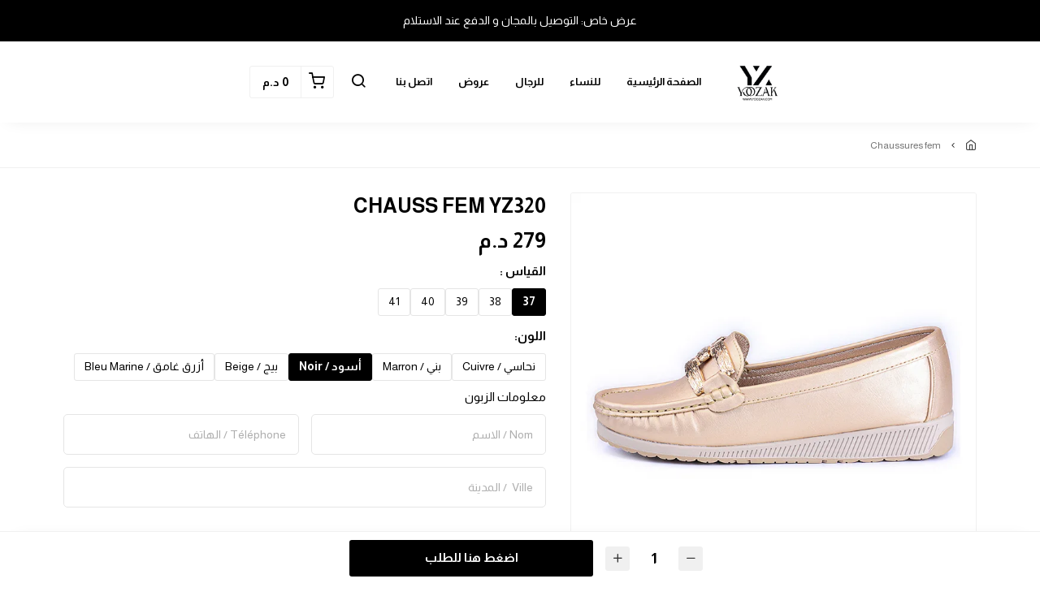

--- FILE ---
content_type: text/html; charset=UTF-8
request_url: https://yoozak.online/products/chauss-fem-yz320
body_size: 22252
content:
<!DOCTYPE html>
<html dir="rtl" lang="ar">
<head>
    <meta charset="utf-8">
    <meta http-equiv="X-UA-Compatible" content="IE=edge">
    <meta name="viewport" content="width=device-width, initial-scale=1" />
    <meta name="theme-color" content="#FFF" />
    <meta name="msapplication-navbutton-color" content="#FFF" />
    <meta name="apple-mobile-web-app-capable" content="yes" />
    <meta name="apple-mobile-web-app-status-bar-style" content="black-translucent" />
    <meta name="format-detection" content="telephone=no" />
    <meta name="csrf-token" content="9skTQW767nk2AgQilEFQpdEsBvFfTp7MK3c2FPY8">
    <title>CHAUSS FEM YZ250 (copy)</title>
<meta property="product:brand" content="SA-YOOZAK">
<meta property="product:availability" content="in stock">
<meta property="product:condition" content="new">
<meta property="product:price:amount" content="279">
<meta property="product:price:currency" content="MAD">
<meta property="product:retailer_item_id" content="ad69245d-67b1-4155-868c-0809190565fc">
<meta property="og:title" content="CHAUSS FEM YZ250 (copy)">
<meta property="og:url" content="https://yoozak.online/products/chauss-fem-yz320">
<meta property="og:price:amount" content="279">
<meta property="og:price:currency" content="MAD">
<meta property="og:image" content="https://cdn.youcan.shop/stores/8f4035cd51535b2763d67e5b54316467/products/lUeCin4xw71cXxOkb80RSr2AVKUWVwSyNYt6drMD.jpeg">
<meta property="og:image" content="https://cdn.youcan.shop/stores/8f4035cd51535b2763d67e5b54316467/products/EqLucOKJHUtDfd0PDnnPPJVzaq4t9VGD4PJboXYG.jpeg">
<meta property="og:image" content="https://cdn.youcan.shop/stores/8f4035cd51535b2763d67e5b54316467/products/51kcDJSqfmCvge5sJnFfmBg4TXNtB7sF6vouPY84.jpeg">
<meta property="og:image" content="https://cdn.youcan.shop/stores/8f4035cd51535b2763d67e5b54316467/products/MRE7l8dEwc8miQOLCZ2wJ13lEJabRS4aJMke1Zzn.jpeg">
<meta property="og:image" content="https://cdn.youcan.shop/stores/8f4035cd51535b2763d67e5b54316467/products/LTeKdtiBtCQy61DK1c5BYBGufleQROQkzlTsDsGi.jpeg">
<meta property="og:image" content="https://cdn.youcan.shop/stores/8f4035cd51535b2763d67e5b54316467/products/iOL7uPIxwwqdFM7K4QWQ7ZXTVUF2iF7Lv2uPlA3F.jpeg">
<meta property="og:image" content="https://cdn.youcan.shop/stores/8f4035cd51535b2763d67e5b54316467/products/P5IwXWHpt1k6TSSrSwPVTuWaSfnTDzccDoXIeOTw.jpeg">
<meta property="og:image" content="https://cdn.youcan.shop/stores/8f4035cd51535b2763d67e5b54316467/products/9Y0WQqXWGSlyi38MDjnHSFb0P4moSgbN7uuFenzK.jpeg">

<meta name="twitter:title" content="CHAUSS FEM YZ250 (copy)">
<meta name="twitter:description" content="">
<meta name="twitter:image0" content="https://cdn.youcan.shop/stores/8f4035cd51535b2763d67e5b54316467/products/lUeCin4xw71cXxOkb80RSr2AVKUWVwSyNYt6drMD.jpeg">
<meta name="twitter:image1" content="https://cdn.youcan.shop/stores/8f4035cd51535b2763d67e5b54316467/products/EqLucOKJHUtDfd0PDnnPPJVzaq4t9VGD4PJboXYG.jpeg">
<meta name="twitter:image2" content="https://cdn.youcan.shop/stores/8f4035cd51535b2763d67e5b54316467/products/51kcDJSqfmCvge5sJnFfmBg4TXNtB7sF6vouPY84.jpeg">
<meta name="twitter:image3" content="https://cdn.youcan.shop/stores/8f4035cd51535b2763d67e5b54316467/products/MRE7l8dEwc8miQOLCZ2wJ13lEJabRS4aJMke1Zzn.jpeg">
<meta name="twitter:image4" content="https://cdn.youcan.shop/stores/8f4035cd51535b2763d67e5b54316467/products/LTeKdtiBtCQy61DK1c5BYBGufleQROQkzlTsDsGi.jpeg">
<meta name="twitter:image5" content="https://cdn.youcan.shop/stores/8f4035cd51535b2763d67e5b54316467/products/iOL7uPIxwwqdFM7K4QWQ7ZXTVUF2iF7Lv2uPlA3F.jpeg">
<meta name="twitter:image6" content="https://cdn.youcan.shop/stores/8f4035cd51535b2763d67e5b54316467/products/P5IwXWHpt1k6TSSrSwPVTuWaSfnTDzccDoXIeOTw.jpeg">
<meta name="twitter:image7" content="https://cdn.youcan.shop/stores/8f4035cd51535b2763d67e5b54316467/products/9Y0WQqXWGSlyi38MDjnHSFb0P4moSgbN7uuFenzK.jpeg">
<script type="application/ld+json">{"@context":"https://schema.org","@type":"WebPage","name":"CHAUSS FEM YZ250 (copy)","image":["https://cdn.youcan.shop/stores/8f4035cd51535b2763d67e5b54316467/products/lUeCin4xw71cXxOkb80RSr2AVKUWVwSyNYt6drMD.jpeg","https://cdn.youcan.shop/stores/8f4035cd51535b2763d67e5b54316467/products/EqLucOKJHUtDfd0PDnnPPJVzaq4t9VGD4PJboXYG.jpeg","https://cdn.youcan.shop/stores/8f4035cd51535b2763d67e5b54316467/products/51kcDJSqfmCvge5sJnFfmBg4TXNtB7sF6vouPY84.jpeg","https://cdn.youcan.shop/stores/8f4035cd51535b2763d67e5b54316467/products/MRE7l8dEwc8miQOLCZ2wJ13lEJabRS4aJMke1Zzn.jpeg","https://cdn.youcan.shop/stores/8f4035cd51535b2763d67e5b54316467/products/LTeKdtiBtCQy61DK1c5BYBGufleQROQkzlTsDsGi.jpeg","https://cdn.youcan.shop/stores/8f4035cd51535b2763d67e5b54316467/products/iOL7uPIxwwqdFM7K4QWQ7ZXTVUF2iF7Lv2uPlA3F.jpeg","https://cdn.youcan.shop/stores/8f4035cd51535b2763d67e5b54316467/products/P5IwXWHpt1k6TSSrSwPVTuWaSfnTDzccDoXIeOTw.jpeg","https://cdn.youcan.shop/stores/8f4035cd51535b2763d67e5b54316467/products/9Y0WQqXWGSlyi38MDjnHSFb0P4moSgbN7uuFenzK.jpeg"]}</script>
            <link rel="icon" type="image/png" href="https://cdn.youcan.shop/stores/8f4035cd51535b2763d67e5b54316467/others/NkybEzE0LnUpzR4KA93mr0arBmcJCQjtAAMkycCQ.png" />
        <style>
  :root {
                --primary-color: #000000FF;
                --light-primary-color: #4A4A4AFF;
                --dark-primary-color: #D0021B;
                --secondary-color: #DEC435;
                --body-background-color: #4A90E2FF;
                --success-color: #00C853;
                --info-color: #4A90E2FF;
                --warning-color: #FFAB00;
                --danger-color: #F44336;
        }
</style>
    <link href="https://static4.youcan.shop/store-front/css/app.css?id=09abe8982d8f87593ee1aeab47a49c47" rel="stylesheet">
    <script async>
  (async () => {
    const now = new Date();
    now.setTime(now.getTime() + 1 * 3600 * 1000);

    const urls = [new URL('https://youcan.shop'), new URL(window.location)];
    let visitorId = '_unidentified_';

    try {
      const fpLib = await import('https://static4.youcan.shop/store-front/js/ycfp.js?id=8466e8c2b76dc8925a7bc6502f24f5e8');
      const fp = await fpLib.load();
      const res = await fp.get();
      visitorId = res.visitorId || '_unidentified_';
    } catch (error) {
    }

    urls.forEach(u => {
      document.cookie = `_ycfp=${visitorId}; expires=${now.toUTCString()}; path=/; domain=${u.hostname};`;
    });
  })();
</script>

    <style>
#app + div span {
    display: none;
}
</style>


<body oncontextmenu="return false" onselectstart="return false"
			onkeydown="if ((arguments[0] || window.event).ctrlKey) return false"></body>
			
			
<!-- Google Tag Manager -->
<script>(function(w,d,s,l,i){w[l]=w[l]||[];w[l].push({'gtm.start':
new Date().getTime(),event:'gtm.js'});var f=d.getElementsByTagName(s)[0],
j=d.createElement(s),dl=l!='dataLayer'?'&l='+l:'';j.async=true;j.src=
'https://www.googletagmanager.com/gtm.js?id='+i+dl;f.parentNode.insertBefore(j,f);
})(window,document,'script','dataLayer','GTM-NXWSQCLC');</script>
<!-- End Google Tag Manager -->
    <script>
  !function (f, b, e, v, n, t, s) {
    if (f.fbq) return;
    n = f.fbq = function () {
        n.callMethod ?
            n.callMethod.apply(n, arguments) : n.queue.push(arguments)
    };
    if (!f._fbq) f._fbq = n;
    n.push = n;
    n.loaded = !0;
    n.version = '2.0';
    n.queue = [];
    t = b.createElement(e);
    t.async = !0;
    t.src = v;
    s = b.getElementsByTagName(e)[0];
    s.parentNode.insertBefore(t, s)
  }(window, document, 'script', 'https://connect.facebook.net/en_US/fbevents.js');
    fbq('init', '1188735088661747');
    fbq('init', '495564182604248');
    fbq('track', 'PageView');
</script>
  
  
  
      <script async src="https://www.googletagmanager.com/gtag/js?id=G-0Q3FP66L02"></script>
<script>
  window.dataLayer = window.dataLayer || [];
  function gtag(){dataLayer.push(arguments);}
  gtag('js', new Date());
  let trackingIds = ["G-0Q3FP66L02"];
  trackingIds.forEach(id => {
    gtag('config', id);
  });
  window.gtag = gtag;
</script>
        <style>.single-product {padding-top: 30px;padding-bottom: 30px;background-color: #ffffff;color: #000000;}.single-product .single-visitors, .single-product .single-description, .single-product .single-quantity {color: #000000;}.single-product .more, .single-product .single-description a {color: #4A4A4AFF;}.single-product .single-title {color: #000000;}.single-product .single-price span.before {color: #7ED321FF;}.single-product .single-price span.after {color: #000000FF;}.single-product .single-submit {color: #ffffff;background-color: #000000FF;border-color: #00000000;}.single-product .single-submit:hover {color: #000000FF;background-color: #E1CF02FF;border-color: transparent;}.single-product .add-to-cart-section .quantity-handler {color: #333333;background-color: #f0f0f0;border-color: #f0f0f0;}.single-product .add-to-cart-section .quantity-handler:hover {color: #333333;background-color: #f0f0f0;border-color: f0f0f0;}.single-product .single-visitors b {background-color: #000000FF;}.single-product .textual-button [type=radio]:checked + label {background-color: #000000FF;border-color: #000000FF;}.single-product .single-progress span {background: repeating-linear-gradient(-45deg, #000000FF, #000000FF 7px, #ff0000 1px, #ff0000 8px);}.single-product .color-based-buttons.selected::after, .single-product .image-based-buttons.selected::after {border-color: #000000}</style>
</head>
			<link rel="preload" href="https://cdn.youcan.shop/stores/8f4035cd51535b2763d67e5b54316467/products/lUeCin4xw71cXxOkb80RSr2AVKUWVwSyNYt6drMD.jpeg" as="image">
	<body>
  <div id="app">
    <cart-side-summary :initial-cart="{&quot;sub_total&quot;:0,&quot;count&quot;:0,&quot;one_page_checkout&quot;:false,&quot;created_at&quot;:&quot;2026-01-31T12:56:00.569341Z&quot;,&quot;items&quot;:{&quot;data&quot;:[]}}"></cart-side-summary>
    <!-- App header -->
          <div id="header-wrapper" class="header-wrapper" >
  <div
    class="notice-bar desktop-notice-bar"
    style="color: #ffffff; background-color: #000000FF;">
    <div class="container">
      <div class="fr-view">
        <p style="text-align: center;">عرض خاص: التوصيل بالمجان و الدفع عند الاستلام</p>
      </div>
    </div>
  </div>
  <div class="header-container">
        <header
      class="app-header"
      :class="{'search-active': showSearch, 'navigation-active': showNavigation}"
      id="app-header">
      <div class="main-bar desktop-bar" style="background-color: #FFFFFFFF;border-bottom: none;">
  <div class="container">
          <div class="header-center">
                  <div class="header-element">
      <a class="header-brand" href="https://yoozak.online">
      <img src="https://cdn.youcan.shop/stores/8f4035cd51535b2763d67e5b54316467/others/gN05zSx7KOAPAyBdg9eOPRYN64BG79qbBZVVF5vZ.png " alt="SA-YOOZAK"/>
  </a>
    </div>
                      <div class="header-element">
      <ul class="list-unstyled header-list">
                              <li>
              <a href="/" style="color:#000000">
                الصفحة الرئيسية
              </a>
            </li>
                      <li>
              <a href="https://yoozak.online/collections/femmes" style="color:#000000">
                للنساء
              </a>
            </li>
                      <li>
              <a href="https://yoozak.online/collections/hommes-1" style="color:#000000">
                للرجال
              </a>
            </li>
                      <li>
              <a href="https://yoozak.online/collections/liquidation" style="color:#000000">
                عروض
              </a>
            </li>
                      <li>
              <a href="/pages/contact-us" style="color:#000000">
                اتصل بنا
              </a>
            </li>
                        </ul>
    </div>
                      <div class="header-element">
      <a class="header-switcher" href="javascript:void(0)" role="button" @click="toggleSearch()">
        <i class="yc yc-search" style="color:#000000"></i>
      </a>
    </div>
                                        <div class="header-element">
      <cart-dropdown color="#000000"></cart-dropdown>
    </div>
                </div>
                  <div class="header-right">
                  <div class="header-element">
          </div>
                  </div>
      </div>
</div>
      <div class="main-bar mobile-bar" style="background-color: #ffffff;border-bottom: none;">
  <div class="container">
          <div class="header-center">
                  <div class="header-element">
      <cart-dropdown color="#000000"></cart-dropdown>
    </div>
                      <div class="header-element">
      <button class="header-switcher" @click="toggleSearch()" aria-label="بحث">
        <i class="yc yc-search" style="color:#000000"></i>
      </button>
    </div>
                      <div class="header-element">
      <button class="header-switcher" @click="toggleNavigation()" aria-label="القائمة">
        <i class="yc yc-menu" style="color:#000000"></i>
      </button>
    </div>
                      <div class="header-element">
      <a class="header-brand" href="https://yoozak.online">
      <img src="https://cdn.youcan.shop/stores/8f4035cd51535b2763d67e5b54316467/others/gN05zSx7KOAPAyBdg9eOPRYN64BG79qbBZVVF5vZ.png " alt="SA-YOOZAK"/>
  </a>
    </div>
                  </div>
              <div class="header-left">
                  <div class="header-element">
          </div>
                  </div>
          </div>
</div>
      <div v-if="showNavigation" class="overlay" @click="toggleNavigation()"></div>
<nav class="side-navigation">
  <a class="navigation-brand" href="https://yoozak.online">
      <img src="https://cdn.youcan.shop/stores/8f4035cd51535b2763d67e5b54316467/others/gN05zSx7KOAPAyBdg9eOPRYN64BG79qbBZVVF5vZ.png " alt="SA-YOOZAK"/>
  </a>
  <form class="navigation-search" action="https://yoozak.online/search">
    <div class="search-input">
      <input type="search" placeholder="البحث عن منتج" required name="q">
      <button type="submit" aria-label="بحث">
        <i class="yc yc-search"></i>
      </button>
    </div>
  </form>
  <ul class="list-unstyled navigation-list">
                  <li>
          <a href="/">الصفحة الرئيسية</a>
        </li>
              <li>
          <a href="https://yoozak.online/collections/femmes">للنساء</a>
        </li>
              <li>
          <a href="https://yoozak.online/collections/hommes-1">للرجال</a>
        </li>
              <li>
          <a href="https://yoozak.online/collections/liquidation">عروض</a>
        </li>
              <li>
          <a href="/pages/contact-us">اتصل بنا</a>
        </li>
            </ul>
  </nav>
      <form class="search-form" method="GET" action="https://yoozak.online/search">
		<div class="container">
			<div class="search-select">
				<select title="collections" name="collection">
					<option value="" selected>جميع التشكيلات</option>
											<option value="501eb502-8db2-4ba3-9cd5-08ea96a00a39" >CHAUSSURES FEMMES</option>
											<option value="e8296e3a-61b2-472a-a91a-22faab9556d7" >SABOTS FEMMES</option>
											<option value="05b522c8-784f-4d43-aca9-0f5605f2759e" >Nouvel arrivage femme</option>
											<option value="e24ff7c1-2a5f-4fc8-904d-3539b5c64760" >OFFRE 199DH</option>
											<option value="08b94f36-31c5-4dfa-8b74-e1d8b68d1c71" >COLLECTION</option>
											<option value="9deb4675-fb96-42f8-92a9-58f7dc370d0b" >OFFRE 199 DH</option>
											<option value="d04705be-8994-41b0-b1f2-7fed309df83f" >SAC</option>
											<option value="5d3c1065-6588-4174-9a47-fda4d6c74356" >SABOTS HOM</option>
											<option value="f00cf1e0-d114-478d-ac2b-2090adf32900" >عروض و تخفيضات</option>
											<option value="85dc7652-d96a-4a2b-a044-ef2bd2df553f" >ENFANTS</option>
											<option value="15d904bf-ea75-4edb-90b6-5917c5899deb" >FEMMES</option>
											<option value="54dbfb07-37f0-4694-9039-a0b45c2ad3d2" >HOMMES</option>
									</select>
			</div>
			<div class="search-input">
				<input type="hidden" name="limit" value="12">
				<input type="search" placeholder="البحث عن منتج" required name="q" value="">
				<button class="search-submit" type="submit">
					<i class="yc yc-search"></i>
				</button>
			</div>
		</div>
	</form>
    </header>
    <div class="breadcrumb">
    <div class="container">
      <ul class="list-unstyled breadcrumb-list">
                <li>
                      <a href="/">
              /
            </a>
                  </li>
                <li>
                      <span>CHAUSSURES FEM</span>
                  </li>
              </ul>
    </div>
  </div>
  </div>
</div>
        <!-- Toast messages -->
<flash></flash>
    <!-- App content -->
    <main class="page-wrapper">
      	<div class="single-product">
		<product-show
			:product="{&quot;id&quot;:&quot;ad69245d-67b1-4155-868c-0809190565fc&quot;,&quot;name&quot;:&quot;CHAUSS FEM YZ320&quot;,&quot;slug&quot;:&quot;chauss-fem-yz320&quot;,&quot;public_url&quot;:&quot;https:\/\/yoozak.online\/products\/chauss-fem-yz320&quot;,&quot;thumbnail&quot;:&quot;https:\/\/cdn.youcan.shop\/stores\/8f4035cd51535b2763d67e5b54316467\/products\/lUeCin4xw71cXxOkb80RSr2AVKUWVwSyNYt6drMD_md.jpeg&quot;,&quot;description&quot;:null,&quot;price&quot;:279,&quot;compare_at_price&quot;:null,&quot;has_variants&quot;:true,&quot;variants_count&quot;:25,&quot;variant_options&quot;:[{&quot;name&quot;:&quot;\u0627\u0644\u0642\u064a\u0627\u0633 :&quot;,&quot;type&quot;:2,&quot;values&quot;:[&quot;37&quot;,&quot;38&quot;,&quot;39&quot;,&quot;40&quot;,&quot;41&quot;]},{&quot;name&quot;:&quot;\u0627\u0644\u0644\u0648\u0646:&quot;,&quot;type&quot;:2,&quot;values&quot;:[&quot;\u0646\u062d\u0627\u0633\u064a \/ Cuivre&quot;,&quot;\u0628\u0646\u064a \/ Marron&quot;,&quot;\u0623\u0633\u0648\u062f \/ Noir&quot;,&quot;\u0628\u064a\u062c \/ Beige&quot;,&quot;\u0623\u0632\u0631\u0642 \u063a\u0627\u0645\u0642 \/ Bleu Marine&quot;]}],&quot;track_inventory&quot;:false,&quot;you_save_amount&quot;:0,&quot;meta&quot;:{&quot;title&quot;:&quot;CHAUSS FEM YZ250 (copy)&quot;,&quot;description&quot;:&quot;&quot;,&quot;images&quot;:[]},&quot;created_at&quot;:&quot;2023-09-23T15:35:18+00:00&quot;,&quot;has_related_products&quot;:false,&quot;related_products&quot;:[],&quot;product_settings&quot;:{&quot;enable_reviews&quot;:true,&quot;skip_to_checkout&quot;:true,&quot;sticky_on_mobile&quot;:true,&quot;sticky_on_desktop&quot;:true,&quot;read_more&quot;:false,&quot;enable_facebook_share&quot;:false,&quot;enable_twitter_share&quot;:false,&quot;enable_whatssap_share&quot;:false,&quot;enable_product_quantity_selector&quot;:true,&quot;related_products_section&quot;:true,&quot;direct_add_to_cart&quot;:true,&quot;cart_text&quot;:&quot;\u0627\u0636\u063a\u0637 \u0647\u0646\u0627 \u0644\u0644\u0637\u0644\u0628&quot;,&quot;sections&quot;:[{&quot;key&quot;:&quot;title&quot;,&quot;show&quot;:true},{&quot;key&quot;:&quot;price&quot;,&quot;show&quot;:true},{&quot;key&quot;:&quot;preview&quot;,&quot;show&quot;:true},{&quot;key&quot;:&quot;variants&quot;,&quot;show&quot;:true},{&quot;key&quot;:&quot;scarcity&quot;,&quot;show&quot;:false},{&quot;key&quot;:&quot;visitors&quot;,&quot;show&quot;:false},{&quot;key&quot;:&quot;countdown&quot;,&quot;show&quot;:false},{&quot;key&quot;:&quot;express-checkout&quot;,&quot;show&quot;:true},{&quot;key&quot;:&quot;add_to_cart&quot;,&quot;show&quot;:true},{&quot;key&quot;:&quot;description&quot;,&quot;show&quot;:true}],&quot;visitors&quot;:{&quot;max&quot;:10,&quot;min&quot;:5},&quot;fakeStock&quot;:{&quot;max&quot;:10,&quot;min&quot;:5},&quot;time&quot;:{&quot;days&quot;:0,&quot;hours&quot;:1,&quot;minutes&quot;:0,&quot;seconds&quot;:0},&quot;style&quot;:{&quot;padding&quot;:{&quot;top&quot;:30,&quot;bottom&quot;:30},&quot;background&quot;:{&quot;color&quot;:&quot;#ffffff&quot;},&quot;text&quot;:{&quot;color&quot;:&quot;#000000&quot;},&quot;link&quot;:{&quot;color&quot;:&quot;#4A4A4AFF&quot;},&quot;title&quot;:{&quot;color&quot;:&quot;#000000&quot;},&quot;price&quot;:{&quot;before&quot;:{&quot;color&quot;:&quot;#7ED321FF&quot;},&quot;after&quot;:{&quot;color&quot;:&quot;#000000FF&quot;}},&quot;addToCart&quot;:{&quot;text&quot;:{&quot;color&quot;:&quot;#ffffff&quot;},&quot;background&quot;:{&quot;color&quot;:&quot;#000000FF&quot;},&quot;border&quot;:{&quot;color&quot;:&quot;#00000000&quot;},&quot;hover&quot;:{&quot;text&quot;:{&quot;color&quot;:&quot;#000000FF&quot;},&quot;background&quot;:{&quot;color&quot;:&quot;#E1CF02FF&quot;},&quot;border&quot;:{&quot;color&quot;:&quot;transparent&quot;}}},&quot;quantityButtons&quot;:{&quot;text&quot;:{&quot;color&quot;:&quot;#333333&quot;},&quot;background&quot;:{&quot;color&quot;:&quot;#f0f0f0&quot;},&quot;border&quot;:{&quot;color&quot;:&quot;#f0f0f0&quot;},&quot;hover&quot;:{&quot;text&quot;:{&quot;color&quot;:&quot;#333333&quot;},&quot;background&quot;:{&quot;color&quot;:&quot;#f0f0f0&quot;},&quot;border&quot;:{&quot;color&quot;:&quot;f0f0f0&quot;}}},&quot;primary&quot;:{&quot;color&quot;:&quot;#000000FF&quot;},&quot;secondary&quot;:{&quot;color&quot;:&quot;#ff0000&quot;},&quot;option&quot;:{&quot;border&quot;:{&quot;color&quot;:&quot;#000000&quot;}}},&quot;cart_safe_badges&quot;:null,&quot;one_page_checkout&quot;:true},&quot;images&quot;:[{&quot;id&quot;:&quot;cad1ee48-5188-4cae-8a7d-429a62e1f7e6&quot;,&quot;name&quot;:&quot;stores\/8f4035cd51535b2763d67e5b54316467\/products\/lUeCin4xw71cXxOkb80RSr2AVKUWVwSyNYt6drMD.jpeg&quot;,&quot;type&quot;:1,&quot;url&quot;:&quot;https:\/\/cdn.youcan.shop\/stores\/8f4035cd51535b2763d67e5b54316467\/products\/lUeCin4xw71cXxOkb80RSr2AVKUWVwSyNYt6drMD.jpeg&quot;,&quot;order&quot;:1,&quot;variations&quot;:{&quot;original&quot;:&quot;https:\/\/cdn.youcan.shop\/stores\/8f4035cd51535b2763d67e5b54316467\/products\/lUeCin4xw71cXxOkb80RSr2AVKUWVwSyNYt6drMD.jpeg&quot;,&quot;sm&quot;:&quot;https:\/\/cdn.youcan.shop\/stores\/8f4035cd51535b2763d67e5b54316467\/products\/lUeCin4xw71cXxOkb80RSr2AVKUWVwSyNYt6drMD_sm.jpeg&quot;,&quot;md&quot;:&quot;https:\/\/cdn.youcan.shop\/stores\/8f4035cd51535b2763d67e5b54316467\/products\/lUeCin4xw71cXxOkb80RSr2AVKUWVwSyNYt6drMD_md.jpeg&quot;,&quot;lg&quot;:&quot;https:\/\/cdn.youcan.shop\/stores\/8f4035cd51535b2763d67e5b54316467\/products\/lUeCin4xw71cXxOkb80RSr2AVKUWVwSyNYt6drMD_lg.jpeg&quot;}},{&quot;id&quot;:&quot;a988d02f-e01d-4d02-a3fe-8526a8c8f8fb&quot;,&quot;name&quot;:&quot;stores\/8f4035cd51535b2763d67e5b54316467\/products\/EqLucOKJHUtDfd0PDnnPPJVzaq4t9VGD4PJboXYG.jpeg&quot;,&quot;type&quot;:1,&quot;url&quot;:&quot;https:\/\/cdn.youcan.shop\/stores\/8f4035cd51535b2763d67e5b54316467\/products\/EqLucOKJHUtDfd0PDnnPPJVzaq4t9VGD4PJboXYG.jpeg&quot;,&quot;order&quot;:2,&quot;variations&quot;:{&quot;original&quot;:&quot;https:\/\/cdn.youcan.shop\/stores\/8f4035cd51535b2763d67e5b54316467\/products\/EqLucOKJHUtDfd0PDnnPPJVzaq4t9VGD4PJboXYG.jpeg&quot;,&quot;sm&quot;:&quot;https:\/\/cdn.youcan.shop\/stores\/8f4035cd51535b2763d67e5b54316467\/products\/EqLucOKJHUtDfd0PDnnPPJVzaq4t9VGD4PJboXYG_sm.jpeg&quot;,&quot;md&quot;:&quot;https:\/\/cdn.youcan.shop\/stores\/8f4035cd51535b2763d67e5b54316467\/products\/EqLucOKJHUtDfd0PDnnPPJVzaq4t9VGD4PJboXYG_md.jpeg&quot;,&quot;lg&quot;:&quot;https:\/\/cdn.youcan.shop\/stores\/8f4035cd51535b2763d67e5b54316467\/products\/EqLucOKJHUtDfd0PDnnPPJVzaq4t9VGD4PJboXYG_lg.jpeg&quot;}},{&quot;id&quot;:&quot;9a4b3c85-2047-4be7-84b8-99cbd3c029b5&quot;,&quot;name&quot;:&quot;stores\/8f4035cd51535b2763d67e5b54316467\/products\/51kcDJSqfmCvge5sJnFfmBg4TXNtB7sF6vouPY84.jpeg&quot;,&quot;type&quot;:1,&quot;url&quot;:&quot;https:\/\/cdn.youcan.shop\/stores\/8f4035cd51535b2763d67e5b54316467\/products\/51kcDJSqfmCvge5sJnFfmBg4TXNtB7sF6vouPY84.jpeg&quot;,&quot;order&quot;:3,&quot;variations&quot;:{&quot;original&quot;:&quot;https:\/\/cdn.youcan.shop\/stores\/8f4035cd51535b2763d67e5b54316467\/products\/51kcDJSqfmCvge5sJnFfmBg4TXNtB7sF6vouPY84.jpeg&quot;,&quot;sm&quot;:&quot;https:\/\/cdn.youcan.shop\/stores\/8f4035cd51535b2763d67e5b54316467\/products\/51kcDJSqfmCvge5sJnFfmBg4TXNtB7sF6vouPY84_sm.jpeg&quot;,&quot;md&quot;:&quot;https:\/\/cdn.youcan.shop\/stores\/8f4035cd51535b2763d67e5b54316467\/products\/51kcDJSqfmCvge5sJnFfmBg4TXNtB7sF6vouPY84_md.jpeg&quot;,&quot;lg&quot;:&quot;https:\/\/cdn.youcan.shop\/stores\/8f4035cd51535b2763d67e5b54316467\/products\/51kcDJSqfmCvge5sJnFfmBg4TXNtB7sF6vouPY84_lg.jpeg&quot;}},{&quot;id&quot;:&quot;820500b5-aeb2-430d-9e92-2afb8c0d5afa&quot;,&quot;name&quot;:&quot;stores\/8f4035cd51535b2763d67e5b54316467\/products\/MRE7l8dEwc8miQOLCZ2wJ13lEJabRS4aJMke1Zzn.jpeg&quot;,&quot;type&quot;:1,&quot;url&quot;:&quot;https:\/\/cdn.youcan.shop\/stores\/8f4035cd51535b2763d67e5b54316467\/products\/MRE7l8dEwc8miQOLCZ2wJ13lEJabRS4aJMke1Zzn.jpeg&quot;,&quot;order&quot;:4,&quot;variations&quot;:{&quot;original&quot;:&quot;https:\/\/cdn.youcan.shop\/stores\/8f4035cd51535b2763d67e5b54316467\/products\/MRE7l8dEwc8miQOLCZ2wJ13lEJabRS4aJMke1Zzn.jpeg&quot;,&quot;sm&quot;:&quot;https:\/\/cdn.youcan.shop\/stores\/8f4035cd51535b2763d67e5b54316467\/products\/MRE7l8dEwc8miQOLCZ2wJ13lEJabRS4aJMke1Zzn_sm.jpeg&quot;,&quot;md&quot;:&quot;https:\/\/cdn.youcan.shop\/stores\/8f4035cd51535b2763d67e5b54316467\/products\/MRE7l8dEwc8miQOLCZ2wJ13lEJabRS4aJMke1Zzn_md.jpeg&quot;,&quot;lg&quot;:&quot;https:\/\/cdn.youcan.shop\/stores\/8f4035cd51535b2763d67e5b54316467\/products\/MRE7l8dEwc8miQOLCZ2wJ13lEJabRS4aJMke1Zzn_lg.jpeg&quot;}},{&quot;id&quot;:&quot;65bb4f7e-1f02-43dc-a4e8-b6b584b962ae&quot;,&quot;name&quot;:&quot;stores\/8f4035cd51535b2763d67e5b54316467\/products\/LTeKdtiBtCQy61DK1c5BYBGufleQROQkzlTsDsGi.jpeg&quot;,&quot;type&quot;:1,&quot;url&quot;:&quot;https:\/\/cdn.youcan.shop\/stores\/8f4035cd51535b2763d67e5b54316467\/products\/LTeKdtiBtCQy61DK1c5BYBGufleQROQkzlTsDsGi.jpeg&quot;,&quot;order&quot;:5,&quot;variations&quot;:{&quot;original&quot;:&quot;https:\/\/cdn.youcan.shop\/stores\/8f4035cd51535b2763d67e5b54316467\/products\/LTeKdtiBtCQy61DK1c5BYBGufleQROQkzlTsDsGi.jpeg&quot;,&quot;sm&quot;:&quot;https:\/\/cdn.youcan.shop\/stores\/8f4035cd51535b2763d67e5b54316467\/products\/LTeKdtiBtCQy61DK1c5BYBGufleQROQkzlTsDsGi_sm.jpeg&quot;,&quot;md&quot;:&quot;https:\/\/cdn.youcan.shop\/stores\/8f4035cd51535b2763d67e5b54316467\/products\/LTeKdtiBtCQy61DK1c5BYBGufleQROQkzlTsDsGi_md.jpeg&quot;,&quot;lg&quot;:&quot;https:\/\/cdn.youcan.shop\/stores\/8f4035cd51535b2763d67e5b54316467\/products\/LTeKdtiBtCQy61DK1c5BYBGufleQROQkzlTsDsGi_lg.jpeg&quot;}},{&quot;id&quot;:&quot;5334942a-5aa0-4a25-8812-173007446678&quot;,&quot;name&quot;:&quot;stores\/8f4035cd51535b2763d67e5b54316467\/products\/iOL7uPIxwwqdFM7K4QWQ7ZXTVUF2iF7Lv2uPlA3F.jpeg&quot;,&quot;type&quot;:1,&quot;url&quot;:&quot;https:\/\/cdn.youcan.shop\/stores\/8f4035cd51535b2763d67e5b54316467\/products\/iOL7uPIxwwqdFM7K4QWQ7ZXTVUF2iF7Lv2uPlA3F.jpeg&quot;,&quot;order&quot;:6,&quot;variations&quot;:{&quot;original&quot;:&quot;https:\/\/cdn.youcan.shop\/stores\/8f4035cd51535b2763d67e5b54316467\/products\/iOL7uPIxwwqdFM7K4QWQ7ZXTVUF2iF7Lv2uPlA3F.jpeg&quot;,&quot;sm&quot;:&quot;https:\/\/cdn.youcan.shop\/stores\/8f4035cd51535b2763d67e5b54316467\/products\/iOL7uPIxwwqdFM7K4QWQ7ZXTVUF2iF7Lv2uPlA3F_sm.jpeg&quot;,&quot;md&quot;:&quot;https:\/\/cdn.youcan.shop\/stores\/8f4035cd51535b2763d67e5b54316467\/products\/iOL7uPIxwwqdFM7K4QWQ7ZXTVUF2iF7Lv2uPlA3F_md.jpeg&quot;,&quot;lg&quot;:&quot;https:\/\/cdn.youcan.shop\/stores\/8f4035cd51535b2763d67e5b54316467\/products\/iOL7uPIxwwqdFM7K4QWQ7ZXTVUF2iF7Lv2uPlA3F_lg.jpeg&quot;}},{&quot;id&quot;:&quot;9401e2d4-4d1b-4564-93e1-0cce32550a4c&quot;,&quot;name&quot;:&quot;stores\/8f4035cd51535b2763d67e5b54316467\/products\/P5IwXWHpt1k6TSSrSwPVTuWaSfnTDzccDoXIeOTw.jpeg&quot;,&quot;type&quot;:1,&quot;url&quot;:&quot;https:\/\/cdn.youcan.shop\/stores\/8f4035cd51535b2763d67e5b54316467\/products\/P5IwXWHpt1k6TSSrSwPVTuWaSfnTDzccDoXIeOTw.jpeg&quot;,&quot;order&quot;:7,&quot;variations&quot;:{&quot;original&quot;:&quot;https:\/\/cdn.youcan.shop\/stores\/8f4035cd51535b2763d67e5b54316467\/products\/P5IwXWHpt1k6TSSrSwPVTuWaSfnTDzccDoXIeOTw.jpeg&quot;,&quot;sm&quot;:&quot;https:\/\/cdn.youcan.shop\/stores\/8f4035cd51535b2763d67e5b54316467\/products\/P5IwXWHpt1k6TSSrSwPVTuWaSfnTDzccDoXIeOTw_sm.jpeg&quot;,&quot;md&quot;:&quot;https:\/\/cdn.youcan.shop\/stores\/8f4035cd51535b2763d67e5b54316467\/products\/P5IwXWHpt1k6TSSrSwPVTuWaSfnTDzccDoXIeOTw_md.jpeg&quot;,&quot;lg&quot;:&quot;https:\/\/cdn.youcan.shop\/stores\/8f4035cd51535b2763d67e5b54316467\/products\/P5IwXWHpt1k6TSSrSwPVTuWaSfnTDzccDoXIeOTw_lg.jpeg&quot;}},{&quot;id&quot;:&quot;596f032f-052b-47cd-aa46-9e4632349701&quot;,&quot;name&quot;:&quot;stores\/8f4035cd51535b2763d67e5b54316467\/products\/9Y0WQqXWGSlyi38MDjnHSFb0P4moSgbN7uuFenzK.jpeg&quot;,&quot;type&quot;:1,&quot;url&quot;:&quot;https:\/\/cdn.youcan.shop\/stores\/8f4035cd51535b2763d67e5b54316467\/products\/9Y0WQqXWGSlyi38MDjnHSFb0P4moSgbN7uuFenzK.jpeg&quot;,&quot;order&quot;:8,&quot;variations&quot;:{&quot;original&quot;:&quot;https:\/\/cdn.youcan.shop\/stores\/8f4035cd51535b2763d67e5b54316467\/products\/9Y0WQqXWGSlyi38MDjnHSFb0P4moSgbN7uuFenzK.jpeg&quot;,&quot;sm&quot;:&quot;https:\/\/cdn.youcan.shop\/stores\/8f4035cd51535b2763d67e5b54316467\/products\/9Y0WQqXWGSlyi38MDjnHSFb0P4moSgbN7uuFenzK_sm.jpeg&quot;,&quot;md&quot;:&quot;https:\/\/cdn.youcan.shop\/stores\/8f4035cd51535b2763d67e5b54316467\/products\/9Y0WQqXWGSlyi38MDjnHSFb0P4moSgbN7uuFenzK_md.jpeg&quot;,&quot;lg&quot;:&quot;https:\/\/cdn.youcan.shop\/stores\/8f4035cd51535b2763d67e5b54316467\/products\/9Y0WQqXWGSlyi38MDjnHSFb0P4moSgbN7uuFenzK_lg.jpeg&quot;}}],&quot;variants&quot;:[{&quot;id&quot;:&quot;09560cd3-e77d-4b3a-9fce-b6a14ae2987b&quot;,&quot;product_id&quot;:&quot;ad69245d-67b1-4155-868c-0809190565fc&quot;,&quot;variations&quot;:{&quot;\u0627\u0644\u0642\u064a\u0627\u0633 :&quot;:&quot;37&quot;,&quot;\u0627\u0644\u0644\u0648\u0646:&quot;:&quot;\u0646\u062d\u0627\u0633\u064a \/ Cuivre&quot;},&quot;options&quot;:[&quot;\u0627\u0644\u0642\u064a\u0627\u0633 :&quot;,&quot;\u0627\u0644\u0644\u0648\u0646:&quot;],&quot;values&quot;:[&quot;37&quot;,&quot;\u0646\u062d\u0627\u0633\u064a \/ Cuivre&quot;],&quot;price&quot;:279,&quot;compare_at_price&quot;:null,&quot;weight&quot;:null,&quot;sku&quot;:null,&quot;inventory&quot;:0,&quot;is_default&quot;:false,&quot;image&quot;:{&quot;name&quot;:&quot;stores\/8f4035cd51535b2763d67e5b54316467\/products\/lUeCin4xw71cXxOkb80RSr2AVKUWVwSyNYt6drMD.jpeg&quot;,&quot;url&quot;:&quot;https:\/\/cdn.youcan.shop\/stores\/8f4035cd51535b2763d67e5b54316467\/products\/lUeCin4xw71cXxOkb80RSr2AVKUWVwSyNYt6drMD.jpeg&quot;}},{&quot;id&quot;:&quot;0c0825f7-b757-4197-8290-81ae8c9a4778&quot;,&quot;product_id&quot;:&quot;ad69245d-67b1-4155-868c-0809190565fc&quot;,&quot;variations&quot;:{&quot;\u0627\u0644\u0642\u064a\u0627\u0633 :&quot;:&quot;39&quot;,&quot;\u0627\u0644\u0644\u0648\u0646:&quot;:&quot;\u0646\u062d\u0627\u0633\u064a \/ Cuivre&quot;},&quot;options&quot;:[&quot;\u0627\u0644\u0642\u064a\u0627\u0633 :&quot;,&quot;\u0627\u0644\u0644\u0648\u0646:&quot;],&quot;values&quot;:[&quot;39&quot;,&quot;\u0646\u062d\u0627\u0633\u064a \/ Cuivre&quot;],&quot;price&quot;:279,&quot;compare_at_price&quot;:null,&quot;weight&quot;:null,&quot;sku&quot;:null,&quot;inventory&quot;:0,&quot;is_default&quot;:false,&quot;image&quot;:{&quot;name&quot;:&quot;stores\/8f4035cd51535b2763d67e5b54316467\/products\/lUeCin4xw71cXxOkb80RSr2AVKUWVwSyNYt6drMD.jpeg&quot;,&quot;url&quot;:&quot;https:\/\/cdn.youcan.shop\/stores\/8f4035cd51535b2763d67e5b54316467\/products\/lUeCin4xw71cXxOkb80RSr2AVKUWVwSyNYt6drMD.jpeg&quot;}},{&quot;id&quot;:&quot;13002cd3-cfb3-49e7-b619-03dee819e3f6&quot;,&quot;product_id&quot;:&quot;ad69245d-67b1-4155-868c-0809190565fc&quot;,&quot;variations&quot;:{&quot;\u0627\u0644\u0642\u064a\u0627\u0633 :&quot;:&quot;37&quot;,&quot;\u0627\u0644\u0644\u0648\u0646:&quot;:&quot;\u0623\u0633\u0648\u062f \/ Noir&quot;},&quot;options&quot;:[&quot;\u0627\u0644\u0642\u064a\u0627\u0633 :&quot;,&quot;\u0627\u0644\u0644\u0648\u0646:&quot;],&quot;values&quot;:[&quot;37&quot;,&quot;\u0623\u0633\u0648\u062f \/ Noir&quot;],&quot;price&quot;:279,&quot;compare_at_price&quot;:null,&quot;weight&quot;:null,&quot;sku&quot;:null,&quot;inventory&quot;:0,&quot;is_default&quot;:true,&quot;image&quot;:{&quot;name&quot;:&quot;stores\/8f4035cd51535b2763d67e5b54316467\/products\/51kcDJSqfmCvge5sJnFfmBg4TXNtB7sF6vouPY84.jpeg&quot;,&quot;url&quot;:&quot;https:\/\/cdn.youcan.shop\/stores\/8f4035cd51535b2763d67e5b54316467\/products\/51kcDJSqfmCvge5sJnFfmBg4TXNtB7sF6vouPY84.jpeg&quot;}},{&quot;id&quot;:&quot;22517b81-3c7f-4ae7-bb58-630ae837daf3&quot;,&quot;product_id&quot;:&quot;ad69245d-67b1-4155-868c-0809190565fc&quot;,&quot;variations&quot;:{&quot;\u0627\u0644\u0642\u064a\u0627\u0633 :&quot;:&quot;39&quot;,&quot;\u0627\u0644\u0644\u0648\u0646:&quot;:&quot;\u0628\u064a\u062c \/ Beige&quot;},&quot;options&quot;:[&quot;\u0627\u0644\u0642\u064a\u0627\u0633 :&quot;,&quot;\u0627\u0644\u0644\u0648\u0646:&quot;],&quot;values&quot;:[&quot;39&quot;,&quot;\u0628\u064a\u062c \/ Beige&quot;],&quot;price&quot;:279,&quot;compare_at_price&quot;:null,&quot;weight&quot;:null,&quot;sku&quot;:null,&quot;inventory&quot;:0,&quot;is_default&quot;:false,&quot;image&quot;:{&quot;name&quot;:&quot;stores\/8f4035cd51535b2763d67e5b54316467\/products\/MRE7l8dEwc8miQOLCZ2wJ13lEJabRS4aJMke1Zzn.jpeg&quot;,&quot;url&quot;:&quot;https:\/\/cdn.youcan.shop\/stores\/8f4035cd51535b2763d67e5b54316467\/products\/MRE7l8dEwc8miQOLCZ2wJ13lEJabRS4aJMke1Zzn.jpeg&quot;}},{&quot;id&quot;:&quot;27ccb8d8-1360-4d1e-b944-e7cfa231ae46&quot;,&quot;product_id&quot;:&quot;ad69245d-67b1-4155-868c-0809190565fc&quot;,&quot;variations&quot;:{&quot;\u0627\u0644\u0642\u064a\u0627\u0633 :&quot;:&quot;41&quot;,&quot;\u0627\u0644\u0644\u0648\u0646:&quot;:&quot;\u0628\u0646\u064a \/ Marron&quot;},&quot;options&quot;:[&quot;\u0627\u0644\u0642\u064a\u0627\u0633 :&quot;,&quot;\u0627\u0644\u0644\u0648\u0646:&quot;],&quot;values&quot;:[&quot;41&quot;,&quot;\u0628\u0646\u064a \/ Marron&quot;],&quot;price&quot;:279,&quot;compare_at_price&quot;:null,&quot;weight&quot;:null,&quot;sku&quot;:null,&quot;inventory&quot;:0,&quot;is_default&quot;:false,&quot;image&quot;:{&quot;name&quot;:&quot;stores\/8f4035cd51535b2763d67e5b54316467\/products\/EqLucOKJHUtDfd0PDnnPPJVzaq4t9VGD4PJboXYG.jpeg&quot;,&quot;url&quot;:&quot;https:\/\/cdn.youcan.shop\/stores\/8f4035cd51535b2763d67e5b54316467\/products\/EqLucOKJHUtDfd0PDnnPPJVzaq4t9VGD4PJboXYG.jpeg&quot;}},{&quot;id&quot;:&quot;328b397a-83fe-4929-aad2-d73336ee0ee6&quot;,&quot;product_id&quot;:&quot;ad69245d-67b1-4155-868c-0809190565fc&quot;,&quot;variations&quot;:{&quot;\u0627\u0644\u0642\u064a\u0627\u0633 :&quot;:&quot;40&quot;,&quot;\u0627\u0644\u0644\u0648\u0646:&quot;:&quot;\u0623\u0632\u0631\u0642 \u063a\u0627\u0645\u0642 \/ Bleu Marine&quot;},&quot;options&quot;:[&quot;\u0627\u0644\u0642\u064a\u0627\u0633 :&quot;,&quot;\u0627\u0644\u0644\u0648\u0646:&quot;],&quot;values&quot;:[&quot;40&quot;,&quot;\u0623\u0632\u0631\u0642 \u063a\u0627\u0645\u0642 \/ Bleu Marine&quot;],&quot;price&quot;:279,&quot;compare_at_price&quot;:null,&quot;weight&quot;:null,&quot;sku&quot;:null,&quot;inventory&quot;:0,&quot;is_default&quot;:false,&quot;image&quot;:{&quot;name&quot;:&quot;stores\/8f4035cd51535b2763d67e5b54316467\/products\/LTeKdtiBtCQy61DK1c5BYBGufleQROQkzlTsDsGi.jpeg&quot;,&quot;url&quot;:&quot;https:\/\/cdn.youcan.shop\/stores\/8f4035cd51535b2763d67e5b54316467\/products\/LTeKdtiBtCQy61DK1c5BYBGufleQROQkzlTsDsGi.jpeg&quot;}},{&quot;id&quot;:&quot;32fd5a71-6aa8-44bd-abe4-f87d6c4a6d4f&quot;,&quot;product_id&quot;:&quot;ad69245d-67b1-4155-868c-0809190565fc&quot;,&quot;variations&quot;:{&quot;\u0627\u0644\u0642\u064a\u0627\u0633 :&quot;:&quot;41&quot;,&quot;\u0627\u0644\u0644\u0648\u0646:&quot;:&quot;\u0623\u0633\u0648\u062f \/ Noir&quot;},&quot;options&quot;:[&quot;\u0627\u0644\u0642\u064a\u0627\u0633 :&quot;,&quot;\u0627\u0644\u0644\u0648\u0646:&quot;],&quot;values&quot;:[&quot;41&quot;,&quot;\u0623\u0633\u0648\u062f \/ Noir&quot;],&quot;price&quot;:279,&quot;compare_at_price&quot;:null,&quot;weight&quot;:null,&quot;sku&quot;:null,&quot;inventory&quot;:0,&quot;is_default&quot;:false,&quot;image&quot;:{&quot;name&quot;:&quot;stores\/8f4035cd51535b2763d67e5b54316467\/products\/51kcDJSqfmCvge5sJnFfmBg4TXNtB7sF6vouPY84.jpeg&quot;,&quot;url&quot;:&quot;https:\/\/cdn.youcan.shop\/stores\/8f4035cd51535b2763d67e5b54316467\/products\/51kcDJSqfmCvge5sJnFfmBg4TXNtB7sF6vouPY84.jpeg&quot;}},{&quot;id&quot;:&quot;4c95c07b-e5ad-4346-b21b-2a4222805057&quot;,&quot;product_id&quot;:&quot;ad69245d-67b1-4155-868c-0809190565fc&quot;,&quot;variations&quot;:{&quot;\u0627\u0644\u0642\u064a\u0627\u0633 :&quot;:&quot;40&quot;,&quot;\u0627\u0644\u0644\u0648\u0646:&quot;:&quot;\u0623\u0633\u0648\u062f \/ Noir&quot;},&quot;options&quot;:[&quot;\u0627\u0644\u0642\u064a\u0627\u0633 :&quot;,&quot;\u0627\u0644\u0644\u0648\u0646:&quot;],&quot;values&quot;:[&quot;40&quot;,&quot;\u0623\u0633\u0648\u062f \/ Noir&quot;],&quot;price&quot;:279,&quot;compare_at_price&quot;:null,&quot;weight&quot;:null,&quot;sku&quot;:null,&quot;inventory&quot;:0,&quot;is_default&quot;:false,&quot;image&quot;:{&quot;name&quot;:&quot;stores\/8f4035cd51535b2763d67e5b54316467\/products\/51kcDJSqfmCvge5sJnFfmBg4TXNtB7sF6vouPY84.jpeg&quot;,&quot;url&quot;:&quot;https:\/\/cdn.youcan.shop\/stores\/8f4035cd51535b2763d67e5b54316467\/products\/51kcDJSqfmCvge5sJnFfmBg4TXNtB7sF6vouPY84.jpeg&quot;}},{&quot;id&quot;:&quot;569b1c40-fa17-48c9-9be0-4410aad205b1&quot;,&quot;product_id&quot;:&quot;ad69245d-67b1-4155-868c-0809190565fc&quot;,&quot;variations&quot;:{&quot;\u0627\u0644\u0642\u064a\u0627\u0633 :&quot;:&quot;39&quot;,&quot;\u0627\u0644\u0644\u0648\u0646:&quot;:&quot;\u0623\u0633\u0648\u062f \/ Noir&quot;},&quot;options&quot;:[&quot;\u0627\u0644\u0642\u064a\u0627\u0633 :&quot;,&quot;\u0627\u0644\u0644\u0648\u0646:&quot;],&quot;values&quot;:[&quot;39&quot;,&quot;\u0623\u0633\u0648\u062f \/ Noir&quot;],&quot;price&quot;:279,&quot;compare_at_price&quot;:null,&quot;weight&quot;:null,&quot;sku&quot;:null,&quot;inventory&quot;:0,&quot;is_default&quot;:false,&quot;image&quot;:{&quot;name&quot;:&quot;stores\/8f4035cd51535b2763d67e5b54316467\/products\/51kcDJSqfmCvge5sJnFfmBg4TXNtB7sF6vouPY84.jpeg&quot;,&quot;url&quot;:&quot;https:\/\/cdn.youcan.shop\/stores\/8f4035cd51535b2763d67e5b54316467\/products\/51kcDJSqfmCvge5sJnFfmBg4TXNtB7sF6vouPY84.jpeg&quot;}},{&quot;id&quot;:&quot;6221c19a-6bf6-41da-b12d-fcfd08964257&quot;,&quot;product_id&quot;:&quot;ad69245d-67b1-4155-868c-0809190565fc&quot;,&quot;variations&quot;:{&quot;\u0627\u0644\u0642\u064a\u0627\u0633 :&quot;:&quot;39&quot;,&quot;\u0627\u0644\u0644\u0648\u0646:&quot;:&quot;\u0628\u0646\u064a \/ Marron&quot;},&quot;options&quot;:[&quot;\u0627\u0644\u0642\u064a\u0627\u0633 :&quot;,&quot;\u0627\u0644\u0644\u0648\u0646:&quot;],&quot;values&quot;:[&quot;39&quot;,&quot;\u0628\u0646\u064a \/ Marron&quot;],&quot;price&quot;:279,&quot;compare_at_price&quot;:null,&quot;weight&quot;:null,&quot;sku&quot;:null,&quot;inventory&quot;:0,&quot;is_default&quot;:false,&quot;image&quot;:{&quot;name&quot;:&quot;stores\/8f4035cd51535b2763d67e5b54316467\/products\/EqLucOKJHUtDfd0PDnnPPJVzaq4t9VGD4PJboXYG.jpeg&quot;,&quot;url&quot;:&quot;https:\/\/cdn.youcan.shop\/stores\/8f4035cd51535b2763d67e5b54316467\/products\/EqLucOKJHUtDfd0PDnnPPJVzaq4t9VGD4PJboXYG.jpeg&quot;}},{&quot;id&quot;:&quot;67aa16e4-b7d8-4942-adc5-9f2859c5a50c&quot;,&quot;product_id&quot;:&quot;ad69245d-67b1-4155-868c-0809190565fc&quot;,&quot;variations&quot;:{&quot;\u0627\u0644\u0642\u064a\u0627\u0633 :&quot;:&quot;41&quot;,&quot;\u0627\u0644\u0644\u0648\u0646:&quot;:&quot;\u0628\u064a\u062c \/ Beige&quot;},&quot;options&quot;:[&quot;\u0627\u0644\u0642\u064a\u0627\u0633 :&quot;,&quot;\u0627\u0644\u0644\u0648\u0646:&quot;],&quot;values&quot;:[&quot;41&quot;,&quot;\u0628\u064a\u062c \/ Beige&quot;],&quot;price&quot;:279,&quot;compare_at_price&quot;:null,&quot;weight&quot;:null,&quot;sku&quot;:null,&quot;inventory&quot;:0,&quot;is_default&quot;:false,&quot;image&quot;:{&quot;name&quot;:&quot;stores\/8f4035cd51535b2763d67e5b54316467\/products\/MRE7l8dEwc8miQOLCZ2wJ13lEJabRS4aJMke1Zzn.jpeg&quot;,&quot;url&quot;:&quot;https:\/\/cdn.youcan.shop\/stores\/8f4035cd51535b2763d67e5b54316467\/products\/MRE7l8dEwc8miQOLCZ2wJ13lEJabRS4aJMke1Zzn.jpeg&quot;}},{&quot;id&quot;:&quot;70debd96-badb-4540-9524-9bff15887858&quot;,&quot;product_id&quot;:&quot;ad69245d-67b1-4155-868c-0809190565fc&quot;,&quot;variations&quot;:{&quot;\u0627\u0644\u0642\u064a\u0627\u0633 :&quot;:&quot;38&quot;,&quot;\u0627\u0644\u0644\u0648\u0646:&quot;:&quot;\u0628\u0646\u064a \/ Marron&quot;},&quot;options&quot;:[&quot;\u0627\u0644\u0642\u064a\u0627\u0633 :&quot;,&quot;\u0627\u0644\u0644\u0648\u0646:&quot;],&quot;values&quot;:[&quot;38&quot;,&quot;\u0628\u0646\u064a \/ Marron&quot;],&quot;price&quot;:279,&quot;compare_at_price&quot;:null,&quot;weight&quot;:null,&quot;sku&quot;:null,&quot;inventory&quot;:0,&quot;is_default&quot;:false,&quot;image&quot;:{&quot;name&quot;:&quot;stores\/8f4035cd51535b2763d67e5b54316467\/products\/EqLucOKJHUtDfd0PDnnPPJVzaq4t9VGD4PJboXYG.jpeg&quot;,&quot;url&quot;:&quot;https:\/\/cdn.youcan.shop\/stores\/8f4035cd51535b2763d67e5b54316467\/products\/EqLucOKJHUtDfd0PDnnPPJVzaq4t9VGD4PJboXYG.jpeg&quot;}},{&quot;id&quot;:&quot;755b27b2-8bf0-4615-b723-32670b42be97&quot;,&quot;product_id&quot;:&quot;ad69245d-67b1-4155-868c-0809190565fc&quot;,&quot;variations&quot;:{&quot;\u0627\u0644\u0642\u064a\u0627\u0633 :&quot;:&quot;40&quot;,&quot;\u0627\u0644\u0644\u0648\u0646:&quot;:&quot;\u0628\u0646\u064a \/ Marron&quot;},&quot;options&quot;:[&quot;\u0627\u0644\u0642\u064a\u0627\u0633 :&quot;,&quot;\u0627\u0644\u0644\u0648\u0646:&quot;],&quot;values&quot;:[&quot;40&quot;,&quot;\u0628\u0646\u064a \/ Marron&quot;],&quot;price&quot;:279,&quot;compare_at_price&quot;:null,&quot;weight&quot;:null,&quot;sku&quot;:null,&quot;inventory&quot;:0,&quot;is_default&quot;:false,&quot;image&quot;:{&quot;name&quot;:&quot;stores\/8f4035cd51535b2763d67e5b54316467\/products\/EqLucOKJHUtDfd0PDnnPPJVzaq4t9VGD4PJboXYG.jpeg&quot;,&quot;url&quot;:&quot;https:\/\/cdn.youcan.shop\/stores\/8f4035cd51535b2763d67e5b54316467\/products\/EqLucOKJHUtDfd0PDnnPPJVzaq4t9VGD4PJboXYG.jpeg&quot;}},{&quot;id&quot;:&quot;99249d21-9e07-4717-a54d-8786e1dd4015&quot;,&quot;product_id&quot;:&quot;ad69245d-67b1-4155-868c-0809190565fc&quot;,&quot;variations&quot;:{&quot;\u0627\u0644\u0642\u064a\u0627\u0633 :&quot;:&quot;40&quot;,&quot;\u0627\u0644\u0644\u0648\u0646:&quot;:&quot;\u0646\u062d\u0627\u0633\u064a \/ Cuivre&quot;},&quot;options&quot;:[&quot;\u0627\u0644\u0642\u064a\u0627\u0633 :&quot;,&quot;\u0627\u0644\u0644\u0648\u0646:&quot;],&quot;values&quot;:[&quot;40&quot;,&quot;\u0646\u062d\u0627\u0633\u064a \/ Cuivre&quot;],&quot;price&quot;:279,&quot;compare_at_price&quot;:null,&quot;weight&quot;:null,&quot;sku&quot;:null,&quot;inventory&quot;:0,&quot;is_default&quot;:false,&quot;image&quot;:{&quot;name&quot;:&quot;stores\/8f4035cd51535b2763d67e5b54316467\/products\/lUeCin4xw71cXxOkb80RSr2AVKUWVwSyNYt6drMD.jpeg&quot;,&quot;url&quot;:&quot;https:\/\/cdn.youcan.shop\/stores\/8f4035cd51535b2763d67e5b54316467\/products\/lUeCin4xw71cXxOkb80RSr2AVKUWVwSyNYt6drMD.jpeg&quot;}},{&quot;id&quot;:&quot;9e2c350c-7678-4b2d-8c17-1bda89aab367&quot;,&quot;product_id&quot;:&quot;ad69245d-67b1-4155-868c-0809190565fc&quot;,&quot;variations&quot;:{&quot;\u0627\u0644\u0642\u064a\u0627\u0633 :&quot;:&quot;38&quot;,&quot;\u0627\u0644\u0644\u0648\u0646:&quot;:&quot;\u0623\u0633\u0648\u062f \/ Noir&quot;},&quot;options&quot;:[&quot;\u0627\u0644\u0642\u064a\u0627\u0633 :&quot;,&quot;\u0627\u0644\u0644\u0648\u0646:&quot;],&quot;values&quot;:[&quot;38&quot;,&quot;\u0623\u0633\u0648\u062f \/ Noir&quot;],&quot;price&quot;:279,&quot;compare_at_price&quot;:null,&quot;weight&quot;:null,&quot;sku&quot;:null,&quot;inventory&quot;:0,&quot;is_default&quot;:false,&quot;image&quot;:{&quot;name&quot;:&quot;stores\/8f4035cd51535b2763d67e5b54316467\/products\/51kcDJSqfmCvge5sJnFfmBg4TXNtB7sF6vouPY84.jpeg&quot;,&quot;url&quot;:&quot;https:\/\/cdn.youcan.shop\/stores\/8f4035cd51535b2763d67e5b54316467\/products\/51kcDJSqfmCvge5sJnFfmBg4TXNtB7sF6vouPY84.jpeg&quot;}},{&quot;id&quot;:&quot;ab70203f-1494-46c7-9260-e65639101fb2&quot;,&quot;product_id&quot;:&quot;ad69245d-67b1-4155-868c-0809190565fc&quot;,&quot;variations&quot;:{&quot;\u0627\u0644\u0642\u064a\u0627\u0633 :&quot;:&quot;38&quot;,&quot;\u0627\u0644\u0644\u0648\u0646:&quot;:&quot;\u0623\u0632\u0631\u0642 \u063a\u0627\u0645\u0642 \/ Bleu Marine&quot;},&quot;options&quot;:[&quot;\u0627\u0644\u0642\u064a\u0627\u0633 :&quot;,&quot;\u0627\u0644\u0644\u0648\u0646:&quot;],&quot;values&quot;:[&quot;38&quot;,&quot;\u0623\u0632\u0631\u0642 \u063a\u0627\u0645\u0642 \/ Bleu Marine&quot;],&quot;price&quot;:279,&quot;compare_at_price&quot;:null,&quot;weight&quot;:null,&quot;sku&quot;:null,&quot;inventory&quot;:0,&quot;is_default&quot;:false,&quot;image&quot;:{&quot;name&quot;:&quot;stores\/8f4035cd51535b2763d67e5b54316467\/products\/LTeKdtiBtCQy61DK1c5BYBGufleQROQkzlTsDsGi.jpeg&quot;,&quot;url&quot;:&quot;https:\/\/cdn.youcan.shop\/stores\/8f4035cd51535b2763d67e5b54316467\/products\/LTeKdtiBtCQy61DK1c5BYBGufleQROQkzlTsDsGi.jpeg&quot;}},{&quot;id&quot;:&quot;b2ba7208-943b-4823-bcfe-1173551d34ba&quot;,&quot;product_id&quot;:&quot;ad69245d-67b1-4155-868c-0809190565fc&quot;,&quot;variations&quot;:{&quot;\u0627\u0644\u0642\u064a\u0627\u0633 :&quot;:&quot;41&quot;,&quot;\u0627\u0644\u0644\u0648\u0646:&quot;:&quot;\u0623\u0632\u0631\u0642 \u063a\u0627\u0645\u0642 \/ Bleu Marine&quot;},&quot;options&quot;:[&quot;\u0627\u0644\u0642\u064a\u0627\u0633 :&quot;,&quot;\u0627\u0644\u0644\u0648\u0646:&quot;],&quot;values&quot;:[&quot;41&quot;,&quot;\u0623\u0632\u0631\u0642 \u063a\u0627\u0645\u0642 \/ Bleu Marine&quot;],&quot;price&quot;:279,&quot;compare_at_price&quot;:null,&quot;weight&quot;:null,&quot;sku&quot;:null,&quot;inventory&quot;:0,&quot;is_default&quot;:false,&quot;image&quot;:{&quot;name&quot;:&quot;stores\/8f4035cd51535b2763d67e5b54316467\/products\/LTeKdtiBtCQy61DK1c5BYBGufleQROQkzlTsDsGi.jpeg&quot;,&quot;url&quot;:&quot;https:\/\/cdn.youcan.shop\/stores\/8f4035cd51535b2763d67e5b54316467\/products\/LTeKdtiBtCQy61DK1c5BYBGufleQROQkzlTsDsGi.jpeg&quot;}},{&quot;id&quot;:&quot;b94ac81c-7597-427d-948e-5ed3f885c3d5&quot;,&quot;product_id&quot;:&quot;ad69245d-67b1-4155-868c-0809190565fc&quot;,&quot;variations&quot;:{&quot;\u0627\u0644\u0642\u064a\u0627\u0633 :&quot;:&quot;40&quot;,&quot;\u0627\u0644\u0644\u0648\u0646:&quot;:&quot;\u0628\u064a\u062c \/ Beige&quot;},&quot;options&quot;:[&quot;\u0627\u0644\u0642\u064a\u0627\u0633 :&quot;,&quot;\u0627\u0644\u0644\u0648\u0646:&quot;],&quot;values&quot;:[&quot;40&quot;,&quot;\u0628\u064a\u062c \/ Beige&quot;],&quot;price&quot;:279,&quot;compare_at_price&quot;:null,&quot;weight&quot;:null,&quot;sku&quot;:null,&quot;inventory&quot;:0,&quot;is_default&quot;:false,&quot;image&quot;:{&quot;name&quot;:&quot;stores\/8f4035cd51535b2763d67e5b54316467\/products\/MRE7l8dEwc8miQOLCZ2wJ13lEJabRS4aJMke1Zzn.jpeg&quot;,&quot;url&quot;:&quot;https:\/\/cdn.youcan.shop\/stores\/8f4035cd51535b2763d67e5b54316467\/products\/MRE7l8dEwc8miQOLCZ2wJ13lEJabRS4aJMke1Zzn.jpeg&quot;}},{&quot;id&quot;:&quot;bafba6bf-6f45-41eb-9b89-ccd0d5baee9a&quot;,&quot;product_id&quot;:&quot;ad69245d-67b1-4155-868c-0809190565fc&quot;,&quot;variations&quot;:{&quot;\u0627\u0644\u0642\u064a\u0627\u0633 :&quot;:&quot;37&quot;,&quot;\u0627\u0644\u0644\u0648\u0646:&quot;:&quot;\u0623\u0632\u0631\u0642 \u063a\u0627\u0645\u0642 \/ Bleu Marine&quot;},&quot;options&quot;:[&quot;\u0627\u0644\u0642\u064a\u0627\u0633 :&quot;,&quot;\u0627\u0644\u0644\u0648\u0646:&quot;],&quot;values&quot;:[&quot;37&quot;,&quot;\u0623\u0632\u0631\u0642 \u063a\u0627\u0645\u0642 \/ Bleu Marine&quot;],&quot;price&quot;:279,&quot;compare_at_price&quot;:null,&quot;weight&quot;:null,&quot;sku&quot;:null,&quot;inventory&quot;:0,&quot;is_default&quot;:false,&quot;image&quot;:{&quot;name&quot;:&quot;stores\/8f4035cd51535b2763d67e5b54316467\/products\/LTeKdtiBtCQy61DK1c5BYBGufleQROQkzlTsDsGi.jpeg&quot;,&quot;url&quot;:&quot;https:\/\/cdn.youcan.shop\/stores\/8f4035cd51535b2763d67e5b54316467\/products\/LTeKdtiBtCQy61DK1c5BYBGufleQROQkzlTsDsGi.jpeg&quot;}},{&quot;id&quot;:&quot;bf05195c-2e56-4613-a3b6-087fb28ed052&quot;,&quot;product_id&quot;:&quot;ad69245d-67b1-4155-868c-0809190565fc&quot;,&quot;variations&quot;:{&quot;\u0627\u0644\u0642\u064a\u0627\u0633 :&quot;:&quot;39&quot;,&quot;\u0627\u0644\u0644\u0648\u0646:&quot;:&quot;\u0623\u0632\u0631\u0642 \u063a\u0627\u0645\u0642 \/ Bleu Marine&quot;},&quot;options&quot;:[&quot;\u0627\u0644\u0642\u064a\u0627\u0633 :&quot;,&quot;\u0627\u0644\u0644\u0648\u0646:&quot;],&quot;values&quot;:[&quot;39&quot;,&quot;\u0623\u0632\u0631\u0642 \u063a\u0627\u0645\u0642 \/ Bleu Marine&quot;],&quot;price&quot;:279,&quot;compare_at_price&quot;:null,&quot;weight&quot;:null,&quot;sku&quot;:null,&quot;inventory&quot;:0,&quot;is_default&quot;:false,&quot;image&quot;:{&quot;name&quot;:&quot;stores\/8f4035cd51535b2763d67e5b54316467\/products\/LTeKdtiBtCQy61DK1c5BYBGufleQROQkzlTsDsGi.jpeg&quot;,&quot;url&quot;:&quot;https:\/\/cdn.youcan.shop\/stores\/8f4035cd51535b2763d67e5b54316467\/products\/LTeKdtiBtCQy61DK1c5BYBGufleQROQkzlTsDsGi.jpeg&quot;}},{&quot;id&quot;:&quot;dba89d84-66ec-4e76-bf3f-8c454856b599&quot;,&quot;product_id&quot;:&quot;ad69245d-67b1-4155-868c-0809190565fc&quot;,&quot;variations&quot;:{&quot;\u0627\u0644\u0642\u064a\u0627\u0633 :&quot;:&quot;37&quot;,&quot;\u0627\u0644\u0644\u0648\u0646:&quot;:&quot;\u0628\u0646\u064a \/ Marron&quot;},&quot;options&quot;:[&quot;\u0627\u0644\u0642\u064a\u0627\u0633 :&quot;,&quot;\u0627\u0644\u0644\u0648\u0646:&quot;],&quot;values&quot;:[&quot;37&quot;,&quot;\u0628\u0646\u064a \/ Marron&quot;],&quot;price&quot;:279,&quot;compare_at_price&quot;:null,&quot;weight&quot;:null,&quot;sku&quot;:null,&quot;inventory&quot;:0,&quot;is_default&quot;:false,&quot;image&quot;:{&quot;name&quot;:&quot;stores\/8f4035cd51535b2763d67e5b54316467\/products\/EqLucOKJHUtDfd0PDnnPPJVzaq4t9VGD4PJboXYG.jpeg&quot;,&quot;url&quot;:&quot;https:\/\/cdn.youcan.shop\/stores\/8f4035cd51535b2763d67e5b54316467\/products\/EqLucOKJHUtDfd0PDnnPPJVzaq4t9VGD4PJboXYG.jpeg&quot;}},{&quot;id&quot;:&quot;dc9f2142-b6c0-42bc-9ed0-55efcbc69d1e&quot;,&quot;product_id&quot;:&quot;ad69245d-67b1-4155-868c-0809190565fc&quot;,&quot;variations&quot;:{&quot;\u0627\u0644\u0642\u064a\u0627\u0633 :&quot;:&quot;38&quot;,&quot;\u0627\u0644\u0644\u0648\u0646:&quot;:&quot;\u0628\u064a\u062c \/ Beige&quot;},&quot;options&quot;:[&quot;\u0627\u0644\u0642\u064a\u0627\u0633 :&quot;,&quot;\u0627\u0644\u0644\u0648\u0646:&quot;],&quot;values&quot;:[&quot;38&quot;,&quot;\u0628\u064a\u062c \/ Beige&quot;],&quot;price&quot;:279,&quot;compare_at_price&quot;:null,&quot;weight&quot;:null,&quot;sku&quot;:null,&quot;inventory&quot;:0,&quot;is_default&quot;:false,&quot;image&quot;:{&quot;name&quot;:&quot;stores\/8f4035cd51535b2763d67e5b54316467\/products\/MRE7l8dEwc8miQOLCZ2wJ13lEJabRS4aJMke1Zzn.jpeg&quot;,&quot;url&quot;:&quot;https:\/\/cdn.youcan.shop\/stores\/8f4035cd51535b2763d67e5b54316467\/products\/MRE7l8dEwc8miQOLCZ2wJ13lEJabRS4aJMke1Zzn.jpeg&quot;}},{&quot;id&quot;:&quot;e7706cd6-bb3e-44a8-94bf-0f84f52a2620&quot;,&quot;product_id&quot;:&quot;ad69245d-67b1-4155-868c-0809190565fc&quot;,&quot;variations&quot;:{&quot;\u0627\u0644\u0642\u064a\u0627\u0633 :&quot;:&quot;41&quot;,&quot;\u0627\u0644\u0644\u0648\u0646:&quot;:&quot;\u0646\u062d\u0627\u0633\u064a \/ Cuivre&quot;},&quot;options&quot;:[&quot;\u0627\u0644\u0642\u064a\u0627\u0633 :&quot;,&quot;\u0627\u0644\u0644\u0648\u0646:&quot;],&quot;values&quot;:[&quot;41&quot;,&quot;\u0646\u062d\u0627\u0633\u064a \/ Cuivre&quot;],&quot;price&quot;:279,&quot;compare_at_price&quot;:null,&quot;weight&quot;:null,&quot;sku&quot;:null,&quot;inventory&quot;:0,&quot;is_default&quot;:false,&quot;image&quot;:{&quot;name&quot;:&quot;stores\/8f4035cd51535b2763d67e5b54316467\/products\/lUeCin4xw71cXxOkb80RSr2AVKUWVwSyNYt6drMD.jpeg&quot;,&quot;url&quot;:&quot;https:\/\/cdn.youcan.shop\/stores\/8f4035cd51535b2763d67e5b54316467\/products\/lUeCin4xw71cXxOkb80RSr2AVKUWVwSyNYt6drMD.jpeg&quot;}},{&quot;id&quot;:&quot;e863f6ed-080c-4cf8-933a-d9bdfdfcf6c8&quot;,&quot;product_id&quot;:&quot;ad69245d-67b1-4155-868c-0809190565fc&quot;,&quot;variations&quot;:{&quot;\u0627\u0644\u0642\u064a\u0627\u0633 :&quot;:&quot;38&quot;,&quot;\u0627\u0644\u0644\u0648\u0646:&quot;:&quot;\u0646\u062d\u0627\u0633\u064a \/ Cuivre&quot;},&quot;options&quot;:[&quot;\u0627\u0644\u0642\u064a\u0627\u0633 :&quot;,&quot;\u0627\u0644\u0644\u0648\u0646:&quot;],&quot;values&quot;:[&quot;38&quot;,&quot;\u0646\u062d\u0627\u0633\u064a \/ Cuivre&quot;],&quot;price&quot;:279,&quot;compare_at_price&quot;:null,&quot;weight&quot;:null,&quot;sku&quot;:null,&quot;inventory&quot;:0,&quot;is_default&quot;:false,&quot;image&quot;:{&quot;name&quot;:&quot;stores\/8f4035cd51535b2763d67e5b54316467\/products\/lUeCin4xw71cXxOkb80RSr2AVKUWVwSyNYt6drMD.jpeg&quot;,&quot;url&quot;:&quot;https:\/\/cdn.youcan.shop\/stores\/8f4035cd51535b2763d67e5b54316467\/products\/lUeCin4xw71cXxOkb80RSr2AVKUWVwSyNYt6drMD.jpeg&quot;}},{&quot;id&quot;:&quot;f6e1e29e-6ab3-4dc2-9b3b-c303c9331915&quot;,&quot;product_id&quot;:&quot;ad69245d-67b1-4155-868c-0809190565fc&quot;,&quot;variations&quot;:{&quot;\u0627\u0644\u0642\u064a\u0627\u0633 :&quot;:&quot;37&quot;,&quot;\u0627\u0644\u0644\u0648\u0646:&quot;:&quot;\u0628\u064a\u062c \/ Beige&quot;},&quot;options&quot;:[&quot;\u0627\u0644\u0642\u064a\u0627\u0633 :&quot;,&quot;\u0627\u0644\u0644\u0648\u0646:&quot;],&quot;values&quot;:[&quot;37&quot;,&quot;\u0628\u064a\u062c \/ Beige&quot;],&quot;price&quot;:279,&quot;compare_at_price&quot;:null,&quot;weight&quot;:null,&quot;sku&quot;:null,&quot;inventory&quot;:0,&quot;is_default&quot;:false,&quot;image&quot;:{&quot;name&quot;:&quot;stores\/8f4035cd51535b2763d67e5b54316467\/products\/MRE7l8dEwc8miQOLCZ2wJ13lEJabRS4aJMke1Zzn.jpeg&quot;,&quot;url&quot;:&quot;https:\/\/cdn.youcan.shop\/stores\/8f4035cd51535b2763d67e5b54316467\/products\/MRE7l8dEwc8miQOLCZ2wJ13lEJabRS4aJMke1Zzn.jpeg&quot;}}],&quot;categories&quot;:[{&quot;name&quot;:&quot;CHAUSSURES FEM&quot;,&quot;image&quot;:&quot;stores\/8f4035cd51535b2763d67e5b54316467\/categories\/ffLUV65vfl5wgvalVzXEaLjTdKcqp2hMVP4zUKM8.png&quot;,&quot;slug&quot;:&quot;chaussures&quot;,&quot;show_on_collection&quot;:true,&quot;public_url&quot;:null,&quot;description&quot;:null,&quot;has_parent&quot;:true,&quot;parent_id&quot;:&quot;15d904bf-ea75-4edb-90b6-5917c5899deb&quot;,&quot;is_default&quot;:false,&quot;images&quot;:{&quot;original&quot;:&quot;https:\/\/cdn.youcan.shop\/stores\/8f4035cd51535b2763d67e5b54316467\/categories\/ffLUV65vfl5wgvalVzXEaLjTdKcqp2hMVP4zUKM8.png&quot;,&quot;sm&quot;:&quot;https:\/\/cdn.youcan.shop\/stores\/8f4035cd51535b2763d67e5b54316467\/categories\/ffLUV65vfl5wgvalVzXEaLjTdKcqp2hMVP4zUKM8_sm.png&quot;,&quot;md&quot;:&quot;https:\/\/cdn.youcan.shop\/stores\/8f4035cd51535b2763d67e5b54316467\/categories\/ffLUV65vfl5wgvalVzXEaLjTdKcqp2hMVP4zUKM8_md.png&quot;,&quot;lg&quot;:&quot;https:\/\/cdn.youcan.shop\/stores\/8f4035cd51535b2763d67e5b54316467\/categories\/ffLUV65vfl5wgvalVzXEaLjTdKcqp2hMVP4zUKM8_lg.png&quot;},&quot;meta&quot;:{&quot;title&quot;:&quot;CHAUSSURES&quot;,&quot;description&quot;:null,&quot;images&quot;:[],&quot;images_urls&quot;:[]}}]}"
			:sections="[&quot;title&quot;,&quot;price&quot;,&quot;preview&quot;,&quot;variants&quot;,&quot;express-checkout&quot;,&quot;add_to_cart&quot;,&quot;description&quot;]"
			:product-settings="{&quot;enable_reviews&quot;:true,&quot;skip_to_checkout&quot;:true,&quot;sticky_on_mobile&quot;:true,&quot;sticky_on_desktop&quot;:true,&quot;read_more&quot;:false,&quot;enable_facebook_share&quot;:false,&quot;enable_twitter_share&quot;:false,&quot;enable_whatssap_share&quot;:false,&quot;enable_product_quantity_selector&quot;:true,&quot;related_products_section&quot;:true,&quot;direct_add_to_cart&quot;:true,&quot;cart_text&quot;:&quot;\u0627\u0636\u063a\u0637 \u0647\u0646\u0627 \u0644\u0644\u0637\u0644\u0628&quot;,&quot;sections&quot;:[{&quot;key&quot;:&quot;title&quot;,&quot;show&quot;:true},{&quot;key&quot;:&quot;price&quot;,&quot;show&quot;:true},{&quot;key&quot;:&quot;preview&quot;,&quot;show&quot;:true},{&quot;key&quot;:&quot;variants&quot;,&quot;show&quot;:true},{&quot;key&quot;:&quot;scarcity&quot;,&quot;show&quot;:false},{&quot;key&quot;:&quot;visitors&quot;,&quot;show&quot;:false},{&quot;key&quot;:&quot;countdown&quot;,&quot;show&quot;:false},{&quot;key&quot;:&quot;express-checkout&quot;,&quot;show&quot;:true},{&quot;key&quot;:&quot;add_to_cart&quot;,&quot;show&quot;:true},{&quot;key&quot;:&quot;description&quot;,&quot;show&quot;:true}],&quot;visitors&quot;:{&quot;max&quot;:10,&quot;min&quot;:5},&quot;time&quot;:{&quot;days&quot;:0,&quot;hours&quot;:1,&quot;minutes&quot;:0,&quot;seconds&quot;:0},&quot;style&quot;:{&quot;padding&quot;:{&quot;top&quot;:30,&quot;bottom&quot;:30},&quot;background&quot;:{&quot;color&quot;:&quot;#ffffff&quot;},&quot;text&quot;:{&quot;color&quot;:&quot;#000000&quot;},&quot;link&quot;:{&quot;color&quot;:&quot;#4A4A4AFF&quot;},&quot;title&quot;:{&quot;color&quot;:&quot;#000000&quot;},&quot;price&quot;:{&quot;before&quot;:{&quot;color&quot;:&quot;#7ED321FF&quot;},&quot;after&quot;:{&quot;color&quot;:&quot;#000000FF&quot;}},&quot;addToCart&quot;:{&quot;text&quot;:{&quot;color&quot;:&quot;#ffffff&quot;},&quot;background&quot;:{&quot;color&quot;:&quot;#000000FF&quot;},&quot;border&quot;:{&quot;color&quot;:&quot;#00000000&quot;},&quot;hover&quot;:{&quot;text&quot;:{&quot;color&quot;:&quot;#000000FF&quot;},&quot;background&quot;:{&quot;color&quot;:&quot;#E1CF02FF&quot;},&quot;border&quot;:{&quot;color&quot;:&quot;transparent&quot;}}},&quot;quantityButtons&quot;:{&quot;text&quot;:{&quot;color&quot;:&quot;#333333&quot;},&quot;background&quot;:{&quot;color&quot;:&quot;#f0f0f0&quot;},&quot;border&quot;:{&quot;color&quot;:&quot;#f0f0f0&quot;},&quot;hover&quot;:{&quot;text&quot;:{&quot;color&quot;:&quot;#333333&quot;},&quot;background&quot;:{&quot;color&quot;:&quot;#f0f0f0&quot;},&quot;border&quot;:{&quot;color&quot;:&quot;f0f0f0&quot;}}},&quot;primary&quot;:{&quot;color&quot;:&quot;#000000FF&quot;},&quot;secondary&quot;:{&quot;color&quot;:&quot;#ff0000&quot;},&quot;option&quot;:{&quot;border&quot;:{&quot;color&quot;:&quot;#000000&quot;}}},&quot;cart_safe_badges&quot;:null,&quot;one_page_checkout&quot;:true,&quot;customStock&quot;:{&quot;max&quot;:10,&quot;min&quot;:5}}"
			:reviews="{&quot;data&quot;:[],&quot;meta&quot;:{&quot;pagination&quot;:{&quot;total&quot;:0,&quot;count&quot;:0,&quot;per_page&quot;:10,&quot;current_page&quot;:1,&quot;total_pages&quot;:1,&quot;links&quot;:{}}}}"
      :is-preview="false"
			:customer-country-code="&quot;US&quot;"
      			 view-content-event-id="sa-yoozakF3E3KBbelQCZp8gBgavYq44aolD"                   is-express-checkout-enabled
            :form-settings="{&quot;fields&quot;:[{&quot;name&quot;:&quot;first_name&quot;,&quot;type&quot;:&quot;text&quot;,&quot;custom&quot;:false,&quot;displayName&quot;:&quot;Nom \/ \u0627\u0644\u0627\u0633\u0645&quot;,&quot;placeholder&quot;:&quot;Nom \/ \u0627\u0644\u0627\u0633\u0645&quot;,&quot;hidden&quot;:null,&quot;required&quot;:true},{&quot;name&quot;:&quot;phone&quot;,&quot;type&quot;:&quot;text&quot;,&quot;custom&quot;:false,&quot;displayName&quot;:&quot;T\u00e9l\u00e9phone \/ \u0627\u0644\u0647\u0627\u062a\u0641&quot;,&quot;placeholder&quot;:&quot;T\u00e9l\u00e9phone \/ \u0627\u0644\u0647\u0627\u062a\u0641&quot;,&quot;hidden&quot;:null,&quot;extra&quot;:{&quot;countries&quot;:[{&quot;code&quot;:&quot;US&quot;,&quot;name&quot;:&quot;\u0627\u0644\u0648\u0644\u0627\u064a\u0627\u062a \u0627\u0644\u0645\u062a\u062d\u062f\u0629&quot;,&quot;currency&quot;:&quot;USD&quot;,&quot;isoCode&quot;:&quot;USA&quot;,&quot;languages&quot;:null,&quot;nameTrans&quot;:{&quot;ar&quot;:&quot;\u0627\u0644\u0648\u0644\u0627\u064a\u0627\u062a \u0627\u0644\u0645\u062a\u062d\u062f\u0629&quot;,&quot;en&quot;:&quot;United States&quot;,&quot;fr&quot;:&quot;\u00c9tats-Unis d&#039;Am\u00e9rique&quot;},&quot;phone&quot;:&quot;1&quot;,&quot;continentCode&quot;:&quot;NAM&quot;,&quot;continent&quot;:&quot;\u0623\u0645\u0631\u064a\u0643\u0627 \u0627\u0644\u0634\u0645\u0627\u0644\u064a\u0629&quot;},{&quot;code&quot;:&quot;AD&quot;,&quot;name&quot;:&quot;\u0623\u0646\u062f\u0648\u0631\u0627&quot;,&quot;currency&quot;:&quot;EUR&quot;,&quot;isoCode&quot;:&quot;AND&quot;,&quot;languages&quot;:null,&quot;nameTrans&quot;:{&quot;ar&quot;:&quot;\u0623\u0646\u062f\u0648\u0631\u0627&quot;,&quot;en&quot;:&quot;Andorra&quot;,&quot;fr&quot;:&quot;Andorre&quot;},&quot;phone&quot;:&quot;376&quot;,&quot;continentCode&quot;:&quot;EUR&quot;,&quot;continent&quot;:&quot;\u0623\u0648\u0631\u0648\u0628\u0627&quot;},{&quot;code&quot;:&quot;AE&quot;,&quot;name&quot;:&quot;\u0627\u0644\u0625\u0645\u0627\u0631\u0627\u062a \u0627\u0644\u0639\u0631\u0628\u064a\u0629 \u0627\u0644\u0645\u062a\u062d\u062f\u0629&quot;,&quot;currency&quot;:&quot;AED&quot;,&quot;isoCode&quot;:&quot;ARE&quot;,&quot;languages&quot;:null,&quot;nameTrans&quot;:{&quot;ar&quot;:&quot;\u0627\u0644\u0625\u0645\u0627\u0631\u0627\u062a \u0627\u0644\u0639\u0631\u0628\u064a\u0629 \u0627\u0644\u0645\u062a\u062d\u062f\u0629&quot;,&quot;en&quot;:&quot;United Arab Emirates&quot;,&quot;fr&quot;:&quot;\u00c9mirats Arabes Unis&quot;},&quot;phone&quot;:&quot;971&quot;,&quot;continentCode&quot;:&quot;ASI&quot;,&quot;continent&quot;:&quot;\u0622\u0633\u064a\u0627&quot;},{&quot;code&quot;:&quot;AF&quot;,&quot;name&quot;:&quot;\u0623\u0641\u063a\u0627\u0646\u0633\u062a\u0627\u0646&quot;,&quot;currency&quot;:&quot;AFN&quot;,&quot;isoCode&quot;:&quot;AFG&quot;,&quot;languages&quot;:null,&quot;nameTrans&quot;:{&quot;ar&quot;:&quot;\u0623\u0641\u063a\u0627\u0646\u0633\u062a\u0627\u0646&quot;,&quot;en&quot;:&quot;Afghanistan&quot;,&quot;fr&quot;:&quot;Afghanistan&quot;},&quot;phone&quot;:&quot;93&quot;,&quot;continentCode&quot;:&quot;ASI&quot;,&quot;continent&quot;:&quot;\u0622\u0633\u064a\u0627&quot;},{&quot;code&quot;:&quot;AG&quot;,&quot;name&quot;:&quot;\u0623\u0646\u062a\u064a\u063a\u0648\u0627 \u0648\u0628\u0627\u0631\u0628\u0648\u062f\u0627&quot;,&quot;currency&quot;:&quot;XCD&quot;,&quot;isoCode&quot;:&quot;ATG&quot;,&quot;languages&quot;:null,&quot;nameTrans&quot;:{&quot;ar&quot;:&quot;\u0623\u0646\u062a\u064a\u063a\u0648\u0627 \u0648\u0628\u0627\u0631\u0628\u0648\u062f\u0627&quot;,&quot;en&quot;:&quot;Antigua and Barbuda&quot;,&quot;fr&quot;:&quot;Antigua-et-Barbuda&quot;},&quot;phone&quot;:&quot;1268&quot;,&quot;continentCode&quot;:&quot;NAM&quot;,&quot;continent&quot;:&quot;\u0623\u0645\u0631\u064a\u0643\u0627 \u0627\u0644\u0634\u0645\u0627\u0644\u064a\u0629&quot;},{&quot;code&quot;:&quot;AI&quot;,&quot;name&quot;:&quot;\u0623\u0646\u063a\u0648\u064a\u0644\u0627&quot;,&quot;currency&quot;:&quot;XCD&quot;,&quot;isoCode&quot;:&quot;AIA&quot;,&quot;languages&quot;:null,&quot;nameTrans&quot;:{&quot;ar&quot;:&quot;\u0623\u0646\u063a\u0648\u064a\u0644\u0627&quot;,&quot;en&quot;:&quot;Anguilla&quot;,&quot;fr&quot;:&quot;Anguilla&quot;},&quot;phone&quot;:&quot;1264&quot;,&quot;continentCode&quot;:&quot;NAM&quot;,&quot;continent&quot;:&quot;\u0623\u0645\u0631\u064a\u0643\u0627 \u0627\u0644\u0634\u0645\u0627\u0644\u064a\u0629&quot;},{&quot;code&quot;:&quot;AL&quot;,&quot;name&quot;:&quot;\u0623\u0644\u0628\u0627\u0646\u064a\u0627&quot;,&quot;currency&quot;:&quot;ALL&quot;,&quot;isoCode&quot;:&quot;ALB&quot;,&quot;languages&quot;:null,&quot;nameTrans&quot;:{&quot;ar&quot;:&quot;\u0623\u0644\u0628\u0627\u0646\u064a\u0627&quot;,&quot;en&quot;:&quot;Albania&quot;,&quot;fr&quot;:&quot;Albanie&quot;},&quot;phone&quot;:&quot;355&quot;,&quot;continentCode&quot;:&quot;EUR&quot;,&quot;continent&quot;:&quot;\u0623\u0648\u0631\u0648\u0628\u0627&quot;},{&quot;code&quot;:&quot;AM&quot;,&quot;name&quot;:&quot;\u0623\u0631\u0645\u064a\u0646\u064a\u0627&quot;,&quot;currency&quot;:&quot;AMD&quot;,&quot;isoCode&quot;:&quot;ARM&quot;,&quot;languages&quot;:null,&quot;nameTrans&quot;:{&quot;ar&quot;:&quot;\u0623\u0631\u0645\u064a\u0646\u064a\u0627&quot;,&quot;en&quot;:&quot;Armenia&quot;,&quot;fr&quot;:&quot;Arm\u00e9nie&quot;},&quot;phone&quot;:&quot;374&quot;,&quot;continentCode&quot;:&quot;ASI&quot;,&quot;continent&quot;:&quot;\u0622\u0633\u064a\u0627&quot;},{&quot;code&quot;:&quot;AO&quot;,&quot;name&quot;:&quot;\u0623\u0646\u063a\u0648\u0644\u0627&quot;,&quot;currency&quot;:&quot;AOA&quot;,&quot;isoCode&quot;:&quot;AGO&quot;,&quot;languages&quot;:null,&quot;nameTrans&quot;:{&quot;ar&quot;:&quot;\u0623\u0646\u063a\u0648\u0644\u0627&quot;,&quot;en&quot;:&quot;Angola&quot;,&quot;fr&quot;:&quot;Angola&quot;},&quot;phone&quot;:&quot;244&quot;,&quot;continentCode&quot;:&quot;AFR&quot;,&quot;continent&quot;:&quot;\u0623\u0641\u0631\u064a\u0642\u064a\u0627&quot;},{&quot;code&quot;:&quot;AQ&quot;,&quot;name&quot;:&quot;\u0627\u0644\u0642\u0627\u0631\u0629 \u0627\u0644\u0642\u0637\u0628\u064a\u0629 \u0627\u0644\u062c\u0646\u0648\u0628\u064a\u0629&quot;,&quot;currency&quot;:&quot;none&quot;,&quot;isoCode&quot;:&quot;ATA&quot;,&quot;languages&quot;:null,&quot;nameTrans&quot;:{&quot;ar&quot;:&quot;\u0627\u0644\u0642\u0627\u0631\u0629 \u0627\u0644\u0642\u0637\u0628\u064a\u0629 \u0627\u0644\u062c\u0646\u0648\u0628\u064a\u0629&quot;,&quot;en&quot;:&quot;Antarctica&quot;,&quot;fr&quot;:&quot;Antarctique&quot;},&quot;phone&quot;:&quot;672&quot;,&quot;continentCode&quot;:&quot;ANT&quot;,&quot;continent&quot;:&quot;\u0627\u0644\u0642\u0627\u0631\u0629 \u0627\u0644\u0642\u0637\u0628\u064a\u0629 \u0627\u0644\u062c\u0646\u0648\u0628\u064a\u0629&quot;},{&quot;code&quot;:&quot;AR&quot;,&quot;name&quot;:&quot;\u0627\u0644\u0623\u0631\u062c\u0646\u062a\u064a\u0646&quot;,&quot;currency&quot;:&quot;ARS&quot;,&quot;isoCode&quot;:&quot;ARG&quot;,&quot;languages&quot;:null,&quot;nameTrans&quot;:{&quot;ar&quot;:&quot;\u0627\u0644\u0623\u0631\u062c\u0646\u062a\u064a\u0646&quot;,&quot;en&quot;:&quot;Argentina&quot;,&quot;fr&quot;:&quot;Argentine&quot;},&quot;phone&quot;:&quot;54&quot;,&quot;continentCode&quot;:&quot;SAM&quot;,&quot;continent&quot;:&quot;\u0623\u0645\u0631\u064a\u0643\u0627 \u0627\u0644\u062c\u0646\u0648\u0628\u064a\u0629&quot;},{&quot;code&quot;:&quot;AS&quot;,&quot;name&quot;:&quot;\u0633\u0627\u0645\u0648\u0627 \u0627\u0644\u0623\u0645\u0631\u064a\u0643\u064a\u0629&quot;,&quot;currency&quot;:&quot;USD&quot;,&quot;isoCode&quot;:&quot;ASM&quot;,&quot;languages&quot;:null,&quot;nameTrans&quot;:{&quot;ar&quot;:&quot;\u0633\u0627\u0645\u0648\u0627 \u0627\u0644\u0623\u0645\u0631\u064a\u0643\u064a\u0629&quot;,&quot;en&quot;:&quot;American Samoa&quot;,&quot;fr&quot;:&quot;Samoa am\u00e9ricaines&quot;},&quot;phone&quot;:&quot;1684&quot;,&quot;continentCode&quot;:&quot;OCE&quot;,&quot;continent&quot;:&quot;\u0623\u0648\u0642\u064a\u0627\u0646\u0648\u0633\u064a\u0627&quot;},{&quot;code&quot;:&quot;AT&quot;,&quot;name&quot;:&quot;\u0627\u0644\u0646\u0645\u0633\u0627&quot;,&quot;currency&quot;:&quot;EUR&quot;,&quot;isoCode&quot;:&quot;AUT&quot;,&quot;languages&quot;:null,&quot;nameTrans&quot;:{&quot;ar&quot;:&quot;\u0627\u0644\u0646\u0645\u0633\u0627&quot;,&quot;en&quot;:&quot;Austria&quot;,&quot;fr&quot;:&quot;Autriche&quot;},&quot;phone&quot;:&quot;43&quot;,&quot;continentCode&quot;:&quot;EUR&quot;,&quot;continent&quot;:&quot;\u0623\u0648\u0631\u0648\u0628\u0627&quot;},{&quot;code&quot;:&quot;AU&quot;,&quot;name&quot;:&quot;\u0623\u0633\u062a\u0631\u0627\u0644\u064a\u0627&quot;,&quot;currency&quot;:&quot;AUD&quot;,&quot;isoCode&quot;:&quot;AUS&quot;,&quot;languages&quot;:null,&quot;nameTrans&quot;:{&quot;ar&quot;:&quot;\u0623\u0633\u062a\u0631\u0627\u0644\u064a\u0627&quot;,&quot;en&quot;:&quot;Australia&quot;,&quot;fr&quot;:&quot;Australie&quot;},&quot;phone&quot;:&quot;61&quot;,&quot;continentCode&quot;:&quot;OCE&quot;,&quot;continent&quot;:&quot;\u0623\u0648\u0642\u064a\u0627\u0646\u0648\u0633\u064a\u0627&quot;},{&quot;code&quot;:&quot;AW&quot;,&quot;name&quot;:&quot;\u0623\u0631\u0648\u0628\u0627&quot;,&quot;currency&quot;:&quot;AWG&quot;,&quot;isoCode&quot;:&quot;ABW&quot;,&quot;languages&quot;:null,&quot;nameTrans&quot;:{&quot;ar&quot;:&quot;\u0623\u0631\u0648\u0628\u0627&quot;,&quot;en&quot;:&quot;Aruba&quot;,&quot;fr&quot;:&quot;Aruba&quot;},&quot;phone&quot;:&quot;297&quot;,&quot;continentCode&quot;:&quot;NAM&quot;,&quot;continent&quot;:&quot;\u0623\u0645\u0631\u064a\u0643\u0627 \u0627\u0644\u0634\u0645\u0627\u0644\u064a\u0629&quot;},{&quot;code&quot;:&quot;AX&quot;,&quot;name&quot;:&quot;\u062c\u0632\u0631 \u0623\u0648\u0644\u0627\u0646\u062f&quot;,&quot;currency&quot;:&quot;EUR&quot;,&quot;isoCode&quot;:&quot;ALA&quot;,&quot;languages&quot;:null,&quot;nameTrans&quot;:{&quot;ar&quot;:&quot;\u062c\u0632\u0631 \u0623\u0648\u0644\u0627\u0646\u062f&quot;,&quot;en&quot;:&quot;Aland&quot;,&quot;fr&quot;:&quot;\u00c5land&quot;},&quot;phone&quot;:&quot;358&quot;,&quot;continentCode&quot;:&quot;EUR&quot;,&quot;continent&quot;:&quot;\u0623\u0648\u0631\u0648\u0628\u0627&quot;},{&quot;code&quot;:&quot;AZ&quot;,&quot;name&quot;:&quot;\u0623\u0630\u0631\u0628\u064a\u062c\u0627\u0646&quot;,&quot;currency&quot;:&quot;AZN&quot;,&quot;isoCode&quot;:&quot;AZE&quot;,&quot;languages&quot;:null,&quot;nameTrans&quot;:{&quot;ar&quot;:&quot;\u0623\u0630\u0631\u0628\u064a\u062c\u0627\u0646&quot;,&quot;en&quot;:&quot;Azerbaijan&quot;,&quot;fr&quot;:&quot;Azerba\u00efdjan&quot;},&quot;phone&quot;:&quot;994&quot;,&quot;continentCode&quot;:&quot;ASI&quot;,&quot;continent&quot;:&quot;\u0622\u0633\u064a\u0627&quot;},{&quot;code&quot;:&quot;BA&quot;,&quot;name&quot;:&quot;\u0627\u0644\u0628\u0648\u0633\u0646\u0629 \u0648\u0627\u0644\u0647\u0631\u0633\u0643&quot;,&quot;currency&quot;:&quot;BAM&quot;,&quot;isoCode&quot;:&quot;BIH&quot;,&quot;languages&quot;:null,&quot;nameTrans&quot;:{&quot;ar&quot;:&quot;\u0627\u0644\u0628\u0648\u0633\u0646\u0629 \u0648\u0627\u0644\u0647\u0631\u0633\u0643&quot;,&quot;en&quot;:&quot;Bosnia and Herzegovina&quot;,&quot;fr&quot;:&quot;Bosnie-Herz\u00e9govine&quot;},&quot;phone&quot;:&quot;387&quot;,&quot;continentCode&quot;:&quot;EUR&quot;,&quot;continent&quot;:&quot;\u0623\u0648\u0631\u0648\u0628\u0627&quot;},{&quot;code&quot;:&quot;BB&quot;,&quot;name&quot;:&quot;\u0628\u0627\u0631\u0628\u0627\u062f\u0648\u0633&quot;,&quot;currency&quot;:&quot;BBD&quot;,&quot;isoCode&quot;:&quot;BRB&quot;,&quot;languages&quot;:null,&quot;nameTrans&quot;:{&quot;ar&quot;:&quot;\u0628\u0627\u0631\u0628\u0627\u062f\u0648\u0633&quot;,&quot;en&quot;:&quot;Barbados&quot;,&quot;fr&quot;:&quot;Barbade&quot;},&quot;phone&quot;:&quot;1246&quot;,&quot;continentCode&quot;:&quot;NAM&quot;,&quot;continent&quot;:&quot;\u0623\u0645\u0631\u064a\u0643\u0627 \u0627\u0644\u0634\u0645\u0627\u0644\u064a\u0629&quot;},{&quot;code&quot;:&quot;BD&quot;,&quot;name&quot;:&quot;\u0628\u0646\u063a\u0644\u0627\u062f\u064a\u0634&quot;,&quot;currency&quot;:&quot;BDT&quot;,&quot;isoCode&quot;:&quot;BGD&quot;,&quot;languages&quot;:null,&quot;nameTrans&quot;:{&quot;ar&quot;:&quot;\u0628\u0646\u063a\u0644\u0627\u062f\u064a\u0634&quot;,&quot;en&quot;:&quot;Bangladesh&quot;,&quot;fr&quot;:&quot;Bangladesh&quot;},&quot;phone&quot;:&quot;880&quot;,&quot;continentCode&quot;:&quot;ASI&quot;,&quot;continent&quot;:&quot;\u0622\u0633\u064a\u0627&quot;},{&quot;code&quot;:&quot;BE&quot;,&quot;name&quot;:&quot;\u0628\u0644\u062c\u064a\u0643\u0627&quot;,&quot;currency&quot;:&quot;EUR&quot;,&quot;isoCode&quot;:&quot;BEL&quot;,&quot;languages&quot;:null,&quot;nameTrans&quot;:{&quot;ar&quot;:&quot;\u0628\u0644\u062c\u064a\u0643\u0627&quot;,&quot;en&quot;:&quot;Belgium&quot;,&quot;fr&quot;:&quot;Belgique&quot;},&quot;phone&quot;:&quot;32&quot;,&quot;continentCode&quot;:&quot;EUR&quot;,&quot;continent&quot;:&quot;\u0623\u0648\u0631\u0648\u0628\u0627&quot;},{&quot;code&quot;:&quot;BF&quot;,&quot;name&quot;:&quot;\u0628\u0648\u0631\u0643\u064a\u0646\u0627 \u0641\u0627\u0633\u0648&quot;,&quot;currency&quot;:&quot;XOF&quot;,&quot;isoCode&quot;:&quot;BFA&quot;,&quot;languages&quot;:null,&quot;nameTrans&quot;:{&quot;ar&quot;:&quot;\u0628\u0648\u0631\u0643\u064a\u0646\u0627 \u0641\u0627\u0633\u0648&quot;,&quot;en&quot;:&quot;Burkina Faso&quot;,&quot;fr&quot;:&quot;Burkina Faso&quot;},&quot;phone&quot;:&quot;226&quot;,&quot;continentCode&quot;:&quot;AFR&quot;,&quot;continent&quot;:&quot;\u0623\u0641\u0631\u064a\u0642\u064a\u0627&quot;},{&quot;code&quot;:&quot;BG&quot;,&quot;name&quot;:&quot;\u0628\u0644\u063a\u0627\u0631\u064a\u0627&quot;,&quot;currency&quot;:&quot;BGN&quot;,&quot;isoCode&quot;:&quot;BGR&quot;,&quot;languages&quot;:null,&quot;nameTrans&quot;:{&quot;ar&quot;:&quot;\u0628\u0644\u063a\u0627\u0631\u064a\u0627&quot;,&quot;en&quot;:&quot;Bulgaria&quot;,&quot;fr&quot;:&quot;Bulgarie&quot;},&quot;phone&quot;:&quot;359&quot;,&quot;continentCode&quot;:&quot;EUR&quot;,&quot;continent&quot;:&quot;\u0623\u0648\u0631\u0648\u0628\u0627&quot;},{&quot;code&quot;:&quot;BH&quot;,&quot;name&quot;:&quot;\u0627\u0644\u0628\u062d\u0631\u064a\u0646&quot;,&quot;currency&quot;:&quot;BHD&quot;,&quot;isoCode&quot;:&quot;BHR&quot;,&quot;languages&quot;:null,&quot;nameTrans&quot;:{&quot;ar&quot;:&quot;\u0627\u0644\u0628\u062d\u0631\u064a\u0646&quot;,&quot;en&quot;:&quot;Bahrain&quot;,&quot;fr&quot;:&quot;Bahre\u00efn&quot;},&quot;phone&quot;:&quot;973&quot;,&quot;continentCode&quot;:&quot;ASI&quot;,&quot;continent&quot;:&quot;\u0622\u0633\u064a\u0627&quot;},{&quot;code&quot;:&quot;BI&quot;,&quot;name&quot;:&quot;\u0628\u0648\u0631\u0648\u0646\u062f\u064a&quot;,&quot;currency&quot;:&quot;BIF&quot;,&quot;isoCode&quot;:&quot;BDI&quot;,&quot;languages&quot;:null,&quot;nameTrans&quot;:{&quot;ar&quot;:&quot;\u0628\u0648\u0631\u0648\u0646\u062f\u064a&quot;,&quot;en&quot;:&quot;Burundi&quot;,&quot;fr&quot;:&quot;Burundi&quot;},&quot;phone&quot;:&quot;257&quot;,&quot;continentCode&quot;:&quot;AFR&quot;,&quot;continent&quot;:&quot;\u0623\u0641\u0631\u064a\u0642\u064a\u0627&quot;},{&quot;code&quot;:&quot;BJ&quot;,&quot;name&quot;:&quot;\u0628\u0646\u064a\u0646&quot;,&quot;currency&quot;:&quot;XOF&quot;,&quot;isoCode&quot;:&quot;BEN&quot;,&quot;languages&quot;:null,&quot;nameTrans&quot;:{&quot;ar&quot;:&quot;\u0628\u0646\u064a\u0646&quot;,&quot;en&quot;:&quot;Benin&quot;,&quot;fr&quot;:&quot;B\u00e9nin&quot;},&quot;phone&quot;:&quot;229&quot;,&quot;continentCode&quot;:&quot;AFR&quot;,&quot;continent&quot;:&quot;\u0623\u0641\u0631\u064a\u0642\u064a\u0627&quot;},{&quot;code&quot;:&quot;BL&quot;,&quot;name&quot;:&quot;\u0633\u0627\u0646 \u0628\u0627\u0631\u062a\u064a\u0644\u0645\u064a&quot;,&quot;currency&quot;:&quot;EUR&quot;,&quot;isoCode&quot;:&quot;BLM&quot;,&quot;languages&quot;:null,&quot;nameTrans&quot;:{&quot;ar&quot;:&quot;\u0633\u0627\u0646 \u0628\u0627\u0631\u062a\u064a\u0644\u0645\u064a&quot;,&quot;en&quot;:&quot;Saint Barthelemy&quot;,&quot;fr&quot;:&quot;Saint-Barth\u00e9lemy&quot;},&quot;phone&quot;:&quot;590&quot;,&quot;continentCode&quot;:&quot;NAM&quot;,&quot;continent&quot;:&quot;\u0623\u0645\u0631\u064a\u0643\u0627 \u0627\u0644\u0634\u0645\u0627\u0644\u064a\u0629&quot;},{&quot;code&quot;:&quot;BM&quot;,&quot;name&quot;:&quot;\u0628\u0631\u0645\u0648\u062f\u0627&quot;,&quot;currency&quot;:&quot;BMD&quot;,&quot;isoCode&quot;:&quot;BMU&quot;,&quot;languages&quot;:null,&quot;nameTrans&quot;:{&quot;ar&quot;:&quot;\u0628\u0631\u0645\u0648\u062f\u0627&quot;,&quot;en&quot;:&quot;Bermuda&quot;,&quot;fr&quot;:&quot;Bermudes&quot;},&quot;phone&quot;:&quot;1441&quot;,&quot;continentCode&quot;:&quot;NAM&quot;,&quot;continent&quot;:&quot;\u0623\u0645\u0631\u064a\u0643\u0627 \u0627\u0644\u0634\u0645\u0627\u0644\u064a\u0629&quot;},{&quot;code&quot;:&quot;BN&quot;,&quot;name&quot;:&quot;\u0628\u0631\u0648\u0646\u0627\u064a&quot;,&quot;currency&quot;:&quot;BND&quot;,&quot;isoCode&quot;:&quot;BRN&quot;,&quot;languages&quot;:null,&quot;nameTrans&quot;:{&quot;ar&quot;:&quot;\u0628\u0631\u0648\u0646\u0627\u064a&quot;,&quot;en&quot;:&quot;Brunei&quot;,&quot;fr&quot;:&quot;Brunei Darussalam&quot;},&quot;phone&quot;:&quot;673&quot;,&quot;continentCode&quot;:&quot;ASI&quot;,&quot;continent&quot;:&quot;\u0622\u0633\u064a\u0627&quot;},{&quot;code&quot;:&quot;BO&quot;,&quot;name&quot;:&quot;\u0628\u0648\u0644\u064a\u0641\u064a\u0627&quot;,&quot;currency&quot;:&quot;BOB&quot;,&quot;isoCode&quot;:&quot;BOL&quot;,&quot;languages&quot;:null,&quot;nameTrans&quot;:{&quot;ar&quot;:&quot;\u0628\u0648\u0644\u064a\u0641\u064a\u0627&quot;,&quot;en&quot;:&quot;Bolivia&quot;,&quot;fr&quot;:&quot;Bolivie&quot;},&quot;phone&quot;:&quot;591&quot;,&quot;continentCode&quot;:&quot;SAM&quot;,&quot;continent&quot;:&quot;\u0623\u0645\u0631\u064a\u0643\u0627 \u0627\u0644\u062c\u0646\u0648\u0628\u064a\u0629&quot;},{&quot;code&quot;:&quot;BQ&quot;,&quot;name&quot;:&quot;\u0627\u0644\u062c\u0632\u0631 \u0627\u0644\u0643\u0627\u0631\u064a\u0628\u064a\u0629 \u0627\u0644\u0647\u0648\u0644\u0646\u062f\u064a\u0629&quot;,&quot;currency&quot;:&quot;USD&quot;,&quot;isoCode&quot;:&quot;BES&quot;,&quot;languages&quot;:null,&quot;nameTrans&quot;:{&quot;ar&quot;:&quot;\u0627\u0644\u062c\u0632\u0631 \u0627\u0644\u0643\u0627\u0631\u064a\u0628\u064a\u0629 \u0627\u0644\u0647\u0648\u0644\u0646\u062f\u064a\u0629&quot;,&quot;en&quot;:&quot;Bonaire&quot;,&quot;fr&quot;:&quot;Bonaire, Saint-Eustache et Saba&quot;},&quot;phone&quot;:&quot;5997&quot;,&quot;continentCode&quot;:&quot;NAM&quot;,&quot;continent&quot;:&quot;\u0623\u0645\u0631\u064a\u0643\u0627 \u0627\u0644\u0634\u0645\u0627\u0644\u064a\u0629&quot;},{&quot;code&quot;:&quot;BR&quot;,&quot;name&quot;:&quot;\u0627\u0644\u0628\u0631\u0627\u0632\u064a\u0644&quot;,&quot;currency&quot;:&quot;BRL&quot;,&quot;isoCode&quot;:&quot;BRA&quot;,&quot;languages&quot;:null,&quot;nameTrans&quot;:{&quot;ar&quot;:&quot;\u0627\u0644\u0628\u0631\u0627\u0632\u064a\u0644&quot;,&quot;en&quot;:&quot;Brazil&quot;,&quot;fr&quot;:&quot;Br\u00e9sil&quot;},&quot;phone&quot;:&quot;55&quot;,&quot;continentCode&quot;:&quot;SAM&quot;,&quot;continent&quot;:&quot;\u0623\u0645\u0631\u064a\u0643\u0627 \u0627\u0644\u062c\u0646\u0648\u0628\u064a\u0629&quot;},{&quot;code&quot;:&quot;BS&quot;,&quot;name&quot;:&quot;\u0628\u0627\u0647\u0627\u0645\u0627\u0633&quot;,&quot;currency&quot;:&quot;BSD&quot;,&quot;isoCode&quot;:&quot;BHS&quot;,&quot;languages&quot;:null,&quot;nameTrans&quot;:{&quot;ar&quot;:&quot;\u0628\u0627\u0647\u0627\u0645\u0627\u0633&quot;,&quot;en&quot;:&quot;Bahamas&quot;,&quot;fr&quot;:&quot;Bahamas&quot;},&quot;phone&quot;:&quot;1242&quot;,&quot;continentCode&quot;:&quot;NAM&quot;,&quot;continent&quot;:&quot;\u0623\u0645\u0631\u064a\u0643\u0627 \u0627\u0644\u0634\u0645\u0627\u0644\u064a\u0629&quot;},{&quot;code&quot;:&quot;BT&quot;,&quot;name&quot;:&quot;\u0628\u0648\u062a\u0627\u0646&quot;,&quot;currency&quot;:&quot;BTN&quot;,&quot;isoCode&quot;:&quot;BTN&quot;,&quot;languages&quot;:null,&quot;nameTrans&quot;:{&quot;ar&quot;:&quot;\u0628\u0648\u062a\u0627\u0646&quot;,&quot;en&quot;:&quot;Bhutan&quot;,&quot;fr&quot;:&quot;Bhoutan&quot;},&quot;phone&quot;:&quot;975&quot;,&quot;continentCode&quot;:&quot;ASI&quot;,&quot;continent&quot;:&quot;\u0622\u0633\u064a\u0627&quot;},{&quot;code&quot;:&quot;BV&quot;,&quot;name&quot;:&quot;\u062c\u0632\u064a\u0631\u0629 \u0628\u0648\u0641\u064a\u0647&quot;,&quot;currency&quot;:&quot;NOK&quot;,&quot;isoCode&quot;:&quot;BVT&quot;,&quot;languages&quot;:null,&quot;nameTrans&quot;:{&quot;ar&quot;:&quot;\u062c\u0632\u064a\u0631\u0629 \u0628\u0648\u0641\u064a\u0647&quot;,&quot;en&quot;:&quot;Bouvet Island&quot;,&quot;fr&quot;:&quot;\u00cele Bouvet&quot;},&quot;phone&quot;:&quot;47&quot;,&quot;continentCode&quot;:&quot;AFR&quot;,&quot;continent&quot;:&quot;\u0623\u0641\u0631\u064a\u0642\u064a\u0627&quot;},{&quot;code&quot;:&quot;BW&quot;,&quot;name&quot;:&quot;\u0628\u0648\u062a\u0633\u0648\u0627\u0646\u0627&quot;,&quot;currency&quot;:&quot;BWP&quot;,&quot;isoCode&quot;:&quot;BWA&quot;,&quot;languages&quot;:null,&quot;nameTrans&quot;:{&quot;ar&quot;:&quot;\u0628\u0648\u062a\u0633\u0648\u0627\u0646\u0627&quot;,&quot;en&quot;:&quot;Botswana&quot;,&quot;fr&quot;:&quot;Botswana&quot;},&quot;phone&quot;:&quot;267&quot;,&quot;continentCode&quot;:&quot;AFR&quot;,&quot;continent&quot;:&quot;\u0623\u0641\u0631\u064a\u0642\u064a\u0627&quot;},{&quot;code&quot;:&quot;BY&quot;,&quot;name&quot;:&quot;\u0631\u0648\u0633\u064a\u0627 \u0627\u0644\u0628\u064a\u0636\u0627\u0621&quot;,&quot;currency&quot;:&quot;BYN&quot;,&quot;isoCode&quot;:&quot;BLR&quot;,&quot;languages&quot;:null,&quot;nameTrans&quot;:{&quot;ar&quot;:&quot;\u0631\u0648\u0633\u064a\u0627 \u0627\u0644\u0628\u064a\u0636\u0627\u0621&quot;,&quot;en&quot;:&quot;Belarus&quot;,&quot;fr&quot;:&quot;Bi\u00e9lorussie&quot;},&quot;phone&quot;:&quot;375&quot;,&quot;continentCode&quot;:&quot;EUR&quot;,&quot;continent&quot;:&quot;\u0623\u0648\u0631\u0648\u0628\u0627&quot;},{&quot;code&quot;:&quot;BZ&quot;,&quot;name&quot;:&quot;\u0628\u0644\u064a\u0632&quot;,&quot;currency&quot;:&quot;BZD&quot;,&quot;isoCode&quot;:&quot;BLZ&quot;,&quot;languages&quot;:null,&quot;nameTrans&quot;:{&quot;ar&quot;:&quot;\u0628\u0644\u064a\u0632&quot;,&quot;en&quot;:&quot;Belize&quot;,&quot;fr&quot;:&quot;Belize&quot;},&quot;phone&quot;:&quot;501&quot;,&quot;continentCode&quot;:&quot;NAM&quot;,&quot;continent&quot;:&quot;\u0623\u0645\u0631\u064a\u0643\u0627 \u0627\u0644\u0634\u0645\u0627\u0644\u064a\u0629&quot;},{&quot;code&quot;:&quot;CA&quot;,&quot;name&quot;:&quot;\u0643\u0646\u062f\u0627&quot;,&quot;currency&quot;:&quot;CAD&quot;,&quot;isoCode&quot;:&quot;CAN&quot;,&quot;languages&quot;:null,&quot;nameTrans&quot;:{&quot;ar&quot;:&quot;\u0643\u0646\u062f\u0627&quot;,&quot;en&quot;:&quot;Canada&quot;,&quot;fr&quot;:&quot;Canada&quot;},&quot;phone&quot;:&quot;1&quot;,&quot;continentCode&quot;:&quot;NAM&quot;,&quot;continent&quot;:&quot;\u0623\u0645\u0631\u064a\u0643\u0627 \u0627\u0644\u0634\u0645\u0627\u0644\u064a\u0629&quot;},{&quot;code&quot;:&quot;CC&quot;,&quot;name&quot;:&quot;\u062c\u0632\u0631 \u0643\u0648\u0643\u0648\u0633&quot;,&quot;currency&quot;:&quot;AUD&quot;,&quot;isoCode&quot;:&quot;CCK&quot;,&quot;languages&quot;:null,&quot;nameTrans&quot;:{&quot;ar&quot;:&quot;\u062c\u0632\u0631 \u0643\u0648\u0643\u0648\u0633&quot;,&quot;en&quot;:&quot;Cocos (Keeling) Islands&quot;,&quot;fr&quot;:&quot;\u00celes Cocos&quot;},&quot;phone&quot;:&quot;61&quot;,&quot;continentCode&quot;:&quot;ASI&quot;,&quot;continent&quot;:&quot;\u0622\u0633\u064a\u0627&quot;},{&quot;code&quot;:&quot;CD&quot;,&quot;name&quot;:&quot;\u062c\u0645\u0647\u0648\u0631\u064a\u0629 \u0627\u0644\u0643\u0648\u0646\u063a\u0648 \u0627\u0644\u062f\u064a\u0645\u0642\u0631\u0627\u0637\u064a\u0629&quot;,&quot;currency&quot;:&quot;CDF&quot;,&quot;isoCode&quot;:&quot;COD&quot;,&quot;languages&quot;:null,&quot;nameTrans&quot;:{&quot;ar&quot;:&quot;\u062c\u0645\u0647\u0648\u0631\u064a\u0629 \u0627\u0644\u0643\u0648\u0646\u063a\u0648 \u0627\u0644\u062f\u064a\u0645\u0642\u0631\u0627\u0637\u064a\u0629&quot;,&quot;en&quot;:&quot;Democratic Republic of the Congo&quot;,&quot;fr&quot;:&quot;R\u00e9publique d\u00e9mocratique du Congo&quot;},&quot;phone&quot;:&quot;243&quot;,&quot;continentCode&quot;:&quot;AFR&quot;,&quot;continent&quot;:&quot;\u0623\u0641\u0631\u064a\u0642\u064a\u0627&quot;},{&quot;code&quot;:&quot;CF&quot;,&quot;name&quot;:&quot;\u062c\u0645\u0647\u0648\u0631\u064a\u0629 \u0623\u0641\u0631\u064a\u0642\u064a\u0627 \u0627\u0644\u0648\u0633\u0637\u0649&quot;,&quot;currency&quot;:&quot;XAF&quot;,&quot;isoCode&quot;:&quot;CAF&quot;,&quot;languages&quot;:null,&quot;nameTrans&quot;:{&quot;ar&quot;:&quot;\u062c\u0645\u0647\u0648\u0631\u064a\u0629 \u0623\u0641\u0631\u064a\u0642\u064a\u0627 \u0627\u0644\u0648\u0633\u0637\u0649&quot;,&quot;en&quot;:&quot;Central African Republic&quot;,&quot;fr&quot;:&quot;R\u00e9publique Centrafricaine&quot;},&quot;phone&quot;:&quot;236&quot;,&quot;continentCode&quot;:&quot;AFR&quot;,&quot;continent&quot;:&quot;\u0623\u0641\u0631\u064a\u0642\u064a\u0627&quot;},{&quot;code&quot;:&quot;CG&quot;,&quot;name&quot;:&quot;\u062c\u0645\u0647\u0648\u0631\u064a\u0629 \u0627\u0644\u0643\u0648\u0646\u063a\u0648&quot;,&quot;currency&quot;:&quot;XAF&quot;,&quot;isoCode&quot;:&quot;COG&quot;,&quot;languages&quot;:null,&quot;nameTrans&quot;:{&quot;ar&quot;:&quot;\u062c\u0645\u0647\u0648\u0631\u064a\u0629 \u0627\u0644\u0643\u0648\u0646\u063a\u0648&quot;,&quot;en&quot;:&quot;Republic of the Congo&quot;,&quot;fr&quot;:&quot;R\u00e9publique du Congo&quot;},&quot;phone&quot;:&quot;242&quot;,&quot;continentCode&quot;:&quot;AFR&quot;,&quot;continent&quot;:&quot;\u0623\u0641\u0631\u064a\u0642\u064a\u0627&quot;},{&quot;code&quot;:&quot;CH&quot;,&quot;name&quot;:&quot;\u0633\u0648\u064a\u0633\u0631\u0627&quot;,&quot;currency&quot;:&quot;CHE&quot;,&quot;isoCode&quot;:&quot;CHE&quot;,&quot;languages&quot;:null,&quot;nameTrans&quot;:{&quot;ar&quot;:&quot;\u0633\u0648\u064a\u0633\u0631\u0627&quot;,&quot;en&quot;:&quot;Switzerland&quot;,&quot;fr&quot;:&quot;Suisse&quot;},&quot;phone&quot;:&quot;41&quot;,&quot;continentCode&quot;:&quot;EUR&quot;,&quot;continent&quot;:&quot;\u0623\u0648\u0631\u0648\u0628\u0627&quot;},{&quot;code&quot;:&quot;CI&quot;,&quot;name&quot;:&quot;\u0633\u0627\u062d\u0644 \u0627\u0644\u0639\u0627\u062c&quot;,&quot;currency&quot;:&quot;XOF&quot;,&quot;isoCode&quot;:&quot;CIV&quot;,&quot;languages&quot;:null,&quot;nameTrans&quot;:{&quot;ar&quot;:&quot;\u0633\u0627\u062d\u0644 \u0627\u0644\u0639\u0627\u062c&quot;,&quot;en&quot;:&quot;Ivory Coast&quot;,&quot;fr&quot;:&quot;C\u00f4te-d&#039;Ivoire&quot;},&quot;phone&quot;:&quot;225&quot;,&quot;continentCode&quot;:&quot;AFR&quot;,&quot;continent&quot;:&quot;\u0623\u0641\u0631\u064a\u0642\u064a\u0627&quot;},{&quot;code&quot;:&quot;CK&quot;,&quot;name&quot;:&quot;\u062c\u0632\u0631 \u0643\u0648\u0643&quot;,&quot;currency&quot;:&quot;NZD&quot;,&quot;isoCode&quot;:&quot;COK&quot;,&quot;languages&quot;:null,&quot;nameTrans&quot;:{&quot;ar&quot;:&quot;\u062c\u0632\u0631 \u0643\u0648\u0643&quot;,&quot;en&quot;:&quot;Cook Islands&quot;,&quot;fr&quot;:&quot;\u00celes Cook&quot;},&quot;phone&quot;:&quot;682&quot;,&quot;continentCode&quot;:&quot;OCE&quot;,&quot;continent&quot;:&quot;\u0623\u0648\u0642\u064a\u0627\u0646\u0648\u0633\u064a\u0627&quot;},{&quot;code&quot;:&quot;CL&quot;,&quot;name&quot;:&quot;\u062a\u0634\u064a\u0644\u064a&quot;,&quot;currency&quot;:&quot;CLF&quot;,&quot;isoCode&quot;:&quot;CHL&quot;,&quot;languages&quot;:null,&quot;nameTrans&quot;:{&quot;ar&quot;:&quot;\u062a\u0634\u064a\u0644\u064a&quot;,&quot;en&quot;:&quot;Chile&quot;,&quot;fr&quot;:&quot;Chili&quot;},&quot;phone&quot;:&quot;56&quot;,&quot;continentCode&quot;:&quot;SAM&quot;,&quot;continent&quot;:&quot;\u0623\u0645\u0631\u064a\u0643\u0627 \u0627\u0644\u062c\u0646\u0648\u0628\u064a\u0629&quot;},{&quot;code&quot;:&quot;CM&quot;,&quot;name&quot;:&quot;\u0627\u0644\u0643\u0627\u0645\u064a\u0631\u0648\u0646&quot;,&quot;currency&quot;:&quot;XAF&quot;,&quot;isoCode&quot;:&quot;CMR&quot;,&quot;languages&quot;:null,&quot;nameTrans&quot;:{&quot;ar&quot;:&quot;\u0627\u0644\u0643\u0627\u0645\u064a\u0631\u0648\u0646&quot;,&quot;en&quot;:&quot;Cameroon&quot;,&quot;fr&quot;:&quot;Cameroun&quot;},&quot;phone&quot;:&quot;237&quot;,&quot;continentCode&quot;:&quot;AFR&quot;,&quot;continent&quot;:&quot;\u0623\u0641\u0631\u064a\u0642\u064a\u0627&quot;},{&quot;code&quot;:&quot;CN&quot;,&quot;name&quot;:&quot;\u0627\u0644\u0635\u064a\u0646&quot;,&quot;currency&quot;:&quot;CNY&quot;,&quot;isoCode&quot;:&quot;CHN&quot;,&quot;languages&quot;:null,&quot;nameTrans&quot;:{&quot;ar&quot;:&quot;\u0627\u0644\u0635\u064a\u0646&quot;,&quot;en&quot;:&quot;China&quot;,&quot;fr&quot;:&quot;Chine&quot;},&quot;phone&quot;:&quot;86&quot;,&quot;continentCode&quot;:&quot;ASI&quot;,&quot;continent&quot;:&quot;\u0622\u0633\u064a\u0627&quot;},{&quot;code&quot;:&quot;CO&quot;,&quot;name&quot;:&quot;\u0643\u0648\u0644\u0648\u0645\u0628\u064a\u0627&quot;,&quot;currency&quot;:&quot;COP&quot;,&quot;isoCode&quot;:&quot;COL&quot;,&quot;languages&quot;:null,&quot;nameTrans&quot;:{&quot;ar&quot;:&quot;\u0643\u0648\u0644\u0648\u0645\u0628\u064a\u0627&quot;,&quot;en&quot;:&quot;Colombia&quot;,&quot;fr&quot;:&quot;Colombie&quot;},&quot;phone&quot;:&quot;57&quot;,&quot;continentCode&quot;:&quot;SAM&quot;,&quot;continent&quot;:&quot;\u0623\u0645\u0631\u064a\u0643\u0627 \u0627\u0644\u062c\u0646\u0648\u0628\u064a\u0629&quot;},{&quot;code&quot;:&quot;CR&quot;,&quot;name&quot;:&quot;\u0643\u0648\u0633\u062a\u0627\u0631\u064a\u0643\u0627&quot;,&quot;currency&quot;:&quot;CRC&quot;,&quot;isoCode&quot;:&quot;CRI&quot;,&quot;languages&quot;:null,&quot;nameTrans&quot;:{&quot;ar&quot;:&quot;\u0643\u0648\u0633\u062a\u0627\u0631\u064a\u0643\u0627&quot;,&quot;en&quot;:&quot;Costa Rica&quot;,&quot;fr&quot;:&quot;Costa Rica&quot;},&quot;phone&quot;:&quot;506&quot;,&quot;continentCode&quot;:&quot;NAM&quot;,&quot;continent&quot;:&quot;\u0623\u0645\u0631\u064a\u0643\u0627 \u0627\u0644\u0634\u0645\u0627\u0644\u064a\u0629&quot;},{&quot;code&quot;:&quot;CU&quot;,&quot;name&quot;:&quot;\u0643\u0648\u0628\u0627&quot;,&quot;currency&quot;:&quot;CUC&quot;,&quot;isoCode&quot;:&quot;CUB&quot;,&quot;languages&quot;:null,&quot;nameTrans&quot;:{&quot;ar&quot;:&quot;\u0643\u0648\u0628\u0627&quot;,&quot;en&quot;:&quot;Cuba&quot;,&quot;fr&quot;:&quot;Cuba&quot;},&quot;phone&quot;:&quot;53&quot;,&quot;continentCode&quot;:&quot;NAM&quot;,&quot;continent&quot;:&quot;\u0623\u0645\u0631\u064a\u0643\u0627 \u0627\u0644\u0634\u0645\u0627\u0644\u064a\u0629&quot;},{&quot;code&quot;:&quot;CV&quot;,&quot;name&quot;:&quot;\u0627\u0644\u0631\u0623\u0633 \u0627\u0644\u0623\u062e\u0636\u0631&quot;,&quot;currency&quot;:&quot;CVE&quot;,&quot;isoCode&quot;:&quot;CPV&quot;,&quot;languages&quot;:null,&quot;nameTrans&quot;:{&quot;ar&quot;:&quot;\u0627\u0644\u0631\u0623\u0633 \u0627\u0644\u0623\u062e\u0636\u0631&quot;,&quot;en&quot;:&quot;Cape Verde&quot;,&quot;fr&quot;:&quot;Cap-Vert&quot;},&quot;phone&quot;:&quot;238&quot;,&quot;continentCode&quot;:&quot;AFR&quot;,&quot;continent&quot;:&quot;\u0623\u0641\u0631\u064a\u0642\u064a\u0627&quot;},{&quot;code&quot;:&quot;CW&quot;,&quot;name&quot;:&quot;\u0643\u0648\u0631\u0627\u0633\u0627\u0648&quot;,&quot;currency&quot;:&quot;ANG&quot;,&quot;isoCode&quot;:&quot;CUW&quot;,&quot;languages&quot;:null,&quot;nameTrans&quot;:{&quot;ar&quot;:&quot;\u0643\u0648\u0631\u0627\u0633\u0627\u0648&quot;,&quot;en&quot;:&quot;Curacao&quot;,&quot;fr&quot;:&quot;Cura\u00e7ao&quot;},&quot;phone&quot;:&quot;5999&quot;,&quot;continentCode&quot;:&quot;NAM&quot;,&quot;continent&quot;:&quot;\u0623\u0645\u0631\u064a\u0643\u0627 \u0627\u0644\u0634\u0645\u0627\u0644\u064a\u0629&quot;},{&quot;code&quot;:&quot;CX&quot;,&quot;name&quot;:&quot;\u062c\u0632\u064a\u0631\u0629 \u0639\u064a\u062f \u0627\u0644\u0645\u064a\u0644\u0627\u062f&quot;,&quot;currency&quot;:&quot;AUD&quot;,&quot;isoCode&quot;:&quot;CXR&quot;,&quot;languages&quot;:null,&quot;nameTrans&quot;:{&quot;ar&quot;:&quot;\u062c\u0632\u064a\u0631\u0629 \u0639\u064a\u062f \u0627\u0644\u0645\u064a\u0644\u0627\u062f&quot;,&quot;en&quot;:&quot;Christmas Island&quot;,&quot;fr&quot;:&quot;\u00cele Christmas&quot;},&quot;phone&quot;:&quot;61&quot;,&quot;continentCode&quot;:&quot;ASI&quot;,&quot;continent&quot;:&quot;\u0622\u0633\u064a\u0627&quot;},{&quot;code&quot;:&quot;CY&quot;,&quot;name&quot;:&quot;\u0642\u0628\u0631\u0635&quot;,&quot;currency&quot;:&quot;EUR&quot;,&quot;isoCode&quot;:&quot;CYP&quot;,&quot;languages&quot;:null,&quot;nameTrans&quot;:{&quot;ar&quot;:&quot;\u0642\u0628\u0631\u0635&quot;,&quot;en&quot;:&quot;Cyprus&quot;,&quot;fr&quot;:&quot;Chypre&quot;},&quot;phone&quot;:&quot;357&quot;,&quot;continentCode&quot;:&quot;EUR&quot;,&quot;continent&quot;:&quot;\u0623\u0648\u0631\u0648\u0628\u0627&quot;},{&quot;code&quot;:&quot;CZ&quot;,&quot;name&quot;:&quot;\u062c\u0645\u0647\u0648\u0631\u064a\u0629 \u0627\u0644\u062a\u0634\u064a\u0643&quot;,&quot;currency&quot;:&quot;CZK&quot;,&quot;isoCode&quot;:&quot;CZE&quot;,&quot;languages&quot;:null,&quot;nameTrans&quot;:{&quot;ar&quot;:&quot;\u062c\u0645\u0647\u0648\u0631\u064a\u0629 \u0627\u0644\u062a\u0634\u064a\u0643&quot;,&quot;en&quot;:&quot;Czech Republic&quot;,&quot;fr&quot;:&quot;R\u00e9publique Tch\u00e8que&quot;},&quot;phone&quot;:&quot;420&quot;,&quot;continentCode&quot;:&quot;EUR&quot;,&quot;continent&quot;:&quot;\u0623\u0648\u0631\u0648\u0628\u0627&quot;},{&quot;code&quot;:&quot;DE&quot;,&quot;name&quot;:&quot;\u0623\u0644\u0645\u0627\u0646\u064a\u0627&quot;,&quot;currency&quot;:&quot;EUR&quot;,&quot;isoCode&quot;:&quot;DEU&quot;,&quot;languages&quot;:null,&quot;nameTrans&quot;:{&quot;ar&quot;:&quot;\u0623\u0644\u0645\u0627\u0646\u064a\u0627&quot;,&quot;en&quot;:&quot;Germany&quot;,&quot;fr&quot;:&quot;Allemagne&quot;},&quot;phone&quot;:&quot;49&quot;,&quot;continentCode&quot;:&quot;EUR&quot;,&quot;continent&quot;:&quot;\u0623\u0648\u0631\u0648\u0628\u0627&quot;},{&quot;code&quot;:&quot;DJ&quot;,&quot;name&quot;:&quot;\u062c\u064a\u0628\u0648\u062a\u064a&quot;,&quot;currency&quot;:&quot;DJF&quot;,&quot;isoCode&quot;:&quot;DJI&quot;,&quot;languages&quot;:null,&quot;nameTrans&quot;:{&quot;ar&quot;:&quot;\u062c\u064a\u0628\u0648\u062a\u064a&quot;,&quot;en&quot;:&quot;Djibouti&quot;,&quot;fr&quot;:&quot;Djibouti&quot;},&quot;phone&quot;:&quot;253&quot;,&quot;continentCode&quot;:&quot;AFR&quot;,&quot;continent&quot;:&quot;\u0623\u0641\u0631\u064a\u0642\u064a\u0627&quot;},{&quot;code&quot;:&quot;DK&quot;,&quot;name&quot;:&quot;\u0627\u0644\u062f\u0646\u0645\u0627\u0631\u0643&quot;,&quot;currency&quot;:&quot;DKK&quot;,&quot;isoCode&quot;:&quot;DNK&quot;,&quot;languages&quot;:null,&quot;nameTrans&quot;:{&quot;ar&quot;:&quot;\u0627\u0644\u062f\u0646\u0645\u0627\u0631\u0643&quot;,&quot;en&quot;:&quot;Denmark&quot;,&quot;fr&quot;:&quot;Danemark&quot;},&quot;phone&quot;:&quot;45&quot;,&quot;continentCode&quot;:&quot;EUR&quot;,&quot;continent&quot;:&quot;\u0623\u0648\u0631\u0648\u0628\u0627&quot;},{&quot;code&quot;:&quot;DM&quot;,&quot;name&quot;:&quot;\u062f\u0648\u0645\u064a\u0646\u064a\u0643\u0627&quot;,&quot;currency&quot;:&quot;XCD&quot;,&quot;isoCode&quot;:&quot;DMA&quot;,&quot;languages&quot;:null,&quot;nameTrans&quot;:{&quot;ar&quot;:&quot;\u062f\u0648\u0645\u064a\u0646\u064a\u0643\u0627&quot;,&quot;en&quot;:&quot;Dominica&quot;,&quot;fr&quot;:&quot;Dominique&quot;},&quot;phone&quot;:&quot;1767&quot;,&quot;continentCode&quot;:&quot;NAM&quot;,&quot;continent&quot;:&quot;\u0623\u0645\u0631\u064a\u0643\u0627 \u0627\u0644\u0634\u0645\u0627\u0644\u064a\u0629&quot;},{&quot;code&quot;:&quot;DO&quot;,&quot;name&quot;:&quot;\u062c\u0645\u0647\u0648\u0631\u064a\u0629 \u0627\u0644\u062f\u0648\u0645\u064a\u0646\u064a\u0643\u0627\u0646&quot;,&quot;currency&quot;:&quot;DOP&quot;,&quot;isoCode&quot;:&quot;DOM&quot;,&quot;languages&quot;:null,&quot;nameTrans&quot;:{&quot;ar&quot;:&quot;\u062c\u0645\u0647\u0648\u0631\u064a\u0629 \u0627\u0644\u062f\u0648\u0645\u064a\u0646\u064a\u0643\u0627\u0646&quot;,&quot;en&quot;:&quot;Dominican Republic&quot;,&quot;fr&quot;:&quot;R\u00e9publique Dominicaine&quot;},&quot;phone&quot;:&quot;1809&quot;,&quot;continentCode&quot;:&quot;NAM&quot;,&quot;continent&quot;:&quot;\u0623\u0645\u0631\u064a\u0643\u0627 \u0627\u0644\u0634\u0645\u0627\u0644\u064a\u0629&quot;},{&quot;code&quot;:&quot;DZ&quot;,&quot;name&quot;:&quot;\u0627\u0644\u062c\u0632\u0627\u0626\u0631&quot;,&quot;currency&quot;:&quot;DZD&quot;,&quot;isoCode&quot;:&quot;DZA&quot;,&quot;languages&quot;:null,&quot;nameTrans&quot;:{&quot;ar&quot;:&quot;\u0627\u0644\u062c\u0632\u0627\u0626\u0631&quot;,&quot;en&quot;:&quot;Algeria&quot;,&quot;fr&quot;:&quot;Alg\u00e9rie&quot;},&quot;phone&quot;:&quot;213&quot;,&quot;continentCode&quot;:&quot;AFR&quot;,&quot;continent&quot;:&quot;\u0623\u0641\u0631\u064a\u0642\u064a\u0627&quot;},{&quot;code&quot;:&quot;EC&quot;,&quot;name&quot;:&quot;\u0627\u0644\u0625\u0643\u0648\u0627\u062f\u0648\u0631&quot;,&quot;currency&quot;:&quot;USD&quot;,&quot;isoCode&quot;:&quot;ECU&quot;,&quot;languages&quot;:null,&quot;nameTrans&quot;:{&quot;ar&quot;:&quot;\u0627\u0644\u0625\u0643\u0648\u0627\u062f\u0648\u0631&quot;,&quot;en&quot;:&quot;Ecuador&quot;,&quot;fr&quot;:&quot;\u00c9quateur&quot;},&quot;phone&quot;:&quot;593&quot;,&quot;continentCode&quot;:&quot;SAM&quot;,&quot;continent&quot;:&quot;\u0623\u0645\u0631\u064a\u0643\u0627 \u0627\u0644\u062c\u0646\u0648\u0628\u064a\u0629&quot;},{&quot;code&quot;:&quot;EE&quot;,&quot;name&quot;:&quot;\u0625\u0633\u062a\u0648\u0646\u064a\u0627&quot;,&quot;currency&quot;:&quot;EUR&quot;,&quot;isoCode&quot;:&quot;EST&quot;,&quot;languages&quot;:null,&quot;nameTrans&quot;:{&quot;ar&quot;:&quot;\u0625\u0633\u062a\u0648\u0646\u064a\u0627&quot;,&quot;en&quot;:&quot;Estonia&quot;,&quot;fr&quot;:&quot;Estonie&quot;},&quot;phone&quot;:&quot;372&quot;,&quot;continentCode&quot;:&quot;EUR&quot;,&quot;continent&quot;:&quot;\u0623\u0648\u0631\u0648\u0628\u0627&quot;},{&quot;code&quot;:&quot;EG&quot;,&quot;name&quot;:&quot;\u0645\u0635\u0631&quot;,&quot;currency&quot;:&quot;EGP&quot;,&quot;isoCode&quot;:&quot;EGY&quot;,&quot;languages&quot;:null,&quot;nameTrans&quot;:{&quot;ar&quot;:&quot;\u0645\u0635\u0631&quot;,&quot;en&quot;:&quot;Egypt&quot;,&quot;fr&quot;:&quot;\u00c9gypte&quot;},&quot;phone&quot;:&quot;20&quot;,&quot;continentCode&quot;:&quot;AFR&quot;,&quot;continent&quot;:&quot;\u0623\u0641\u0631\u064a\u0642\u064a\u0627&quot;},{&quot;code&quot;:&quot;ER&quot;,&quot;name&quot;:&quot;\u0625\u0631\u064a\u062a\u0631\u064a\u0627&quot;,&quot;currency&quot;:&quot;ERN&quot;,&quot;isoCode&quot;:&quot;ERI&quot;,&quot;languages&quot;:null,&quot;nameTrans&quot;:{&quot;ar&quot;:&quot;\u0625\u0631\u064a\u062a\u0631\u064a\u0627&quot;,&quot;en&quot;:&quot;Eritrea&quot;,&quot;fr&quot;:&quot;\u00c9rythr\u00e9e&quot;},&quot;phone&quot;:&quot;291&quot;,&quot;continentCode&quot;:&quot;AFR&quot;,&quot;continent&quot;:&quot;\u0623\u0641\u0631\u064a\u0642\u064a\u0627&quot;},{&quot;code&quot;:&quot;ES&quot;,&quot;name&quot;:&quot;\u0625\u0633\u0628\u0627\u0646\u064a\u0627&quot;,&quot;currency&quot;:&quot;EUR&quot;,&quot;isoCode&quot;:&quot;ESP&quot;,&quot;languages&quot;:null,&quot;nameTrans&quot;:{&quot;ar&quot;:&quot;\u0625\u0633\u0628\u0627\u0646\u064a\u0627&quot;,&quot;en&quot;:&quot;Spain&quot;,&quot;fr&quot;:&quot;Espagne&quot;},&quot;phone&quot;:&quot;34&quot;,&quot;continentCode&quot;:&quot;EUR&quot;,&quot;continent&quot;:&quot;\u0623\u0648\u0631\u0648\u0628\u0627&quot;},{&quot;code&quot;:&quot;ET&quot;,&quot;name&quot;:&quot;\u0625\u062b\u064a\u0648\u0628\u064a\u0627&quot;,&quot;currency&quot;:&quot;ETB&quot;,&quot;isoCode&quot;:&quot;ETH&quot;,&quot;languages&quot;:null,&quot;nameTrans&quot;:{&quot;ar&quot;:&quot;\u0625\u062b\u064a\u0648\u0628\u064a\u0627&quot;,&quot;en&quot;:&quot;Ethiopia&quot;,&quot;fr&quot;:&quot;\u00c9thiopie&quot;},&quot;phone&quot;:&quot;251&quot;,&quot;continentCode&quot;:&quot;AFR&quot;,&quot;continent&quot;:&quot;\u0623\u0641\u0631\u064a\u0642\u064a\u0627&quot;},{&quot;code&quot;:&quot;FI&quot;,&quot;name&quot;:&quot;\u0641\u0646\u0644\u0646\u062f\u0627&quot;,&quot;currency&quot;:&quot;EUR&quot;,&quot;isoCode&quot;:&quot;FIN&quot;,&quot;languages&quot;:null,&quot;nameTrans&quot;:{&quot;ar&quot;:&quot;\u0641\u0646\u0644\u0646\u062f\u0627&quot;,&quot;en&quot;:&quot;Finland&quot;,&quot;fr&quot;:&quot;Finlande&quot;},&quot;phone&quot;:&quot;358&quot;,&quot;continentCode&quot;:&quot;EUR&quot;,&quot;continent&quot;:&quot;\u0623\u0648\u0631\u0648\u0628\u0627&quot;},{&quot;code&quot;:&quot;FJ&quot;,&quot;name&quot;:&quot;\u0641\u064a\u062c\u064a&quot;,&quot;currency&quot;:&quot;FJD&quot;,&quot;isoCode&quot;:&quot;FJI&quot;,&quot;languages&quot;:null,&quot;nameTrans&quot;:{&quot;ar&quot;:&quot;\u0641\u064a\u062c\u064a&quot;,&quot;en&quot;:&quot;Fiji&quot;,&quot;fr&quot;:&quot;Fidji&quot;},&quot;phone&quot;:&quot;679&quot;,&quot;continentCode&quot;:&quot;OCE&quot;,&quot;continent&quot;:&quot;\u0623\u0648\u0642\u064a\u0627\u0646\u0648\u0633\u064a\u0627&quot;},{&quot;code&quot;:&quot;FK&quot;,&quot;name&quot;:&quot;\u062c\u0632\u0631 \u0641\u0648\u0643\u0644\u0627\u0646\u062f&quot;,&quot;currency&quot;:&quot;FKP&quot;,&quot;isoCode&quot;:&quot;FLK&quot;,&quot;languages&quot;:null,&quot;nameTrans&quot;:{&quot;ar&quot;:&quot;\u062c\u0632\u0631 \u0641\u0648\u0643\u0644\u0627\u0646\u062f&quot;,&quot;en&quot;:&quot;Falkland Islands&quot;,&quot;fr&quot;:&quot;\u00celes Malouines&quot;},&quot;phone&quot;:&quot;500&quot;,&quot;continentCode&quot;:&quot;SAM&quot;,&quot;continent&quot;:&quot;\u0623\u0645\u0631\u064a\u0643\u0627 \u0627\u0644\u062c\u0646\u0648\u0628\u064a\u0629&quot;},{&quot;code&quot;:&quot;FM&quot;,&quot;name&quot;:&quot;\u0648\u0644\u0627\u064a\u0627\u062a \u0645\u064a\u0643\u0631\u0648\u0646\u064a\u0633\u064a\u0627 \u0627\u0644\u0645\u062a\u062d\u062f\u0629&quot;,&quot;currency&quot;:&quot;USD&quot;,&quot;isoCode&quot;:&quot;FSM&quot;,&quot;languages&quot;:null,&quot;nameTrans&quot;:{&quot;ar&quot;:&quot;\u0648\u0644\u0627\u064a\u0627\u062a \u0645\u064a\u0643\u0631\u0648\u0646\u064a\u0633\u064a\u0627 \u0627\u0644\u0645\u062a\u062d\u062f\u0629&quot;,&quot;en&quot;:&quot;Micronesia&quot;,&quot;fr&quot;:&quot;Micron\u00e9sie&quot;},&quot;phone&quot;:&quot;691&quot;,&quot;continentCode&quot;:&quot;OCE&quot;,&quot;continent&quot;:&quot;\u0623\u0648\u0642\u064a\u0627\u0646\u0648\u0633\u064a\u0627&quot;},{&quot;code&quot;:&quot;FO&quot;,&quot;name&quot;:&quot;\u062c\u0632\u0631 \u0641\u0627\u0631\u0648&quot;,&quot;currency&quot;:&quot;DKK&quot;,&quot;isoCode&quot;:&quot;FRO&quot;,&quot;languages&quot;:null,&quot;nameTrans&quot;:{&quot;ar&quot;:&quot;\u062c\u0632\u0631 \u0641\u0627\u0631\u0648&quot;,&quot;en&quot;:&quot;Faroe Islands&quot;,&quot;fr&quot;:&quot;\u00celes F\u00e9ro\u00e9&quot;},&quot;phone&quot;:&quot;298&quot;,&quot;continentCode&quot;:&quot;EUR&quot;,&quot;continent&quot;:&quot;\u0623\u0648\u0631\u0648\u0628\u0627&quot;},{&quot;code&quot;:&quot;FR&quot;,&quot;name&quot;:&quot;\u0641\u0631\u0646\u0633\u0627&quot;,&quot;currency&quot;:&quot;EUR&quot;,&quot;isoCode&quot;:&quot;FRA&quot;,&quot;languages&quot;:null,&quot;nameTrans&quot;:{&quot;ar&quot;:&quot;\u0641\u0631\u0646\u0633\u0627&quot;,&quot;en&quot;:&quot;France&quot;,&quot;fr&quot;:&quot;France&quot;},&quot;phone&quot;:&quot;33&quot;,&quot;continentCode&quot;:&quot;EUR&quot;,&quot;continent&quot;:&quot;\u0623\u0648\u0631\u0648\u0628\u0627&quot;},{&quot;code&quot;:&quot;GA&quot;,&quot;name&quot;:&quot;\u0627\u0644\u063a\u0627\u0628\u0648\u0646&quot;,&quot;currency&quot;:&quot;XAF&quot;,&quot;isoCode&quot;:&quot;GAB&quot;,&quot;languages&quot;:null,&quot;nameTrans&quot;:{&quot;ar&quot;:&quot;\u0627\u0644\u063a\u0627\u0628\u0648\u0646&quot;,&quot;en&quot;:&quot;Gabon&quot;,&quot;fr&quot;:&quot;Gabon&quot;},&quot;phone&quot;:&quot;241&quot;,&quot;continentCode&quot;:&quot;AFR&quot;,&quot;continent&quot;:&quot;\u0623\u0641\u0631\u064a\u0642\u064a\u0627&quot;},{&quot;code&quot;:&quot;GB&quot;,&quot;name&quot;:&quot;\u0627\u0644\u0645\u0645\u0644\u0643\u0629 \u0627\u0644\u0645\u062a\u062d\u062f\u0629&quot;,&quot;currency&quot;:&quot;GBP&quot;,&quot;isoCode&quot;:&quot;GBR&quot;,&quot;languages&quot;:null,&quot;nameTrans&quot;:{&quot;ar&quot;:&quot;\u0627\u0644\u0645\u0645\u0644\u0643\u0629 \u0627\u0644\u0645\u062a\u062d\u062f\u0629&quot;,&quot;en&quot;:&quot;United Kingdom&quot;,&quot;fr&quot;:&quot;Royaume-Uni&quot;},&quot;phone&quot;:&quot;44&quot;,&quot;continentCode&quot;:&quot;EUR&quot;,&quot;continent&quot;:&quot;\u0623\u0648\u0631\u0648\u0628\u0627&quot;},{&quot;code&quot;:&quot;GD&quot;,&quot;name&quot;:&quot;\u063a\u0631\u064a\u0646\u0627\u062f\u0627&quot;,&quot;currency&quot;:&quot;XCD&quot;,&quot;isoCode&quot;:&quot;GRD&quot;,&quot;languages&quot;:null,&quot;nameTrans&quot;:{&quot;ar&quot;:&quot;\u063a\u0631\u064a\u0646\u0627\u062f\u0627&quot;,&quot;en&quot;:&quot;Grenada&quot;,&quot;fr&quot;:&quot;Grenade&quot;},&quot;phone&quot;:&quot;1473&quot;,&quot;continentCode&quot;:&quot;NAM&quot;,&quot;continent&quot;:&quot;\u0623\u0645\u0631\u064a\u0643\u0627 \u0627\u0644\u0634\u0645\u0627\u0644\u064a\u0629&quot;},{&quot;code&quot;:&quot;GE&quot;,&quot;name&quot;:&quot;\u062c\u0648\u0631\u062c\u064a\u0627&quot;,&quot;currency&quot;:&quot;GEL&quot;,&quot;isoCode&quot;:&quot;GEO&quot;,&quot;languages&quot;:null,&quot;nameTrans&quot;:{&quot;ar&quot;:&quot;\u062c\u0648\u0631\u062c\u064a\u0627&quot;,&quot;en&quot;:&quot;Georgia&quot;,&quot;fr&quot;:&quot;G\u00e9orgie&quot;},&quot;phone&quot;:&quot;995&quot;,&quot;continentCode&quot;:&quot;ASI&quot;,&quot;continent&quot;:&quot;\u0622\u0633\u064a\u0627&quot;},{&quot;code&quot;:&quot;GF&quot;,&quot;name&quot;:&quot;\u063a\u0648\u064a\u0627\u0646\u0627 \u0627\u0644\u0641\u0631\u0646\u0633\u064a\u0629&quot;,&quot;currency&quot;:&quot;EUR&quot;,&quot;isoCode&quot;:&quot;GUF&quot;,&quot;languages&quot;:null,&quot;nameTrans&quot;:{&quot;ar&quot;:&quot;\u063a\u0648\u064a\u0627\u0646\u0627 \u0627\u0644\u0641\u0631\u0646\u0633\u064a\u0629&quot;,&quot;en&quot;:&quot;French Guiana&quot;,&quot;fr&quot;:&quot;Guyane fran\u00e7aise&quot;},&quot;phone&quot;:&quot;594&quot;,&quot;continentCode&quot;:&quot;SAM&quot;,&quot;continent&quot;:&quot;\u0623\u0645\u0631\u064a\u0643\u0627 \u0627\u0644\u062c\u0646\u0648\u0628\u064a\u0629&quot;},{&quot;code&quot;:&quot;GG&quot;,&quot;name&quot;:&quot;\u063a\u064a\u0631\u0646\u0632\u064a&quot;,&quot;currency&quot;:&quot;GBP&quot;,&quot;isoCode&quot;:&quot;GGY&quot;,&quot;languages&quot;:null,&quot;nameTrans&quot;:{&quot;ar&quot;:&quot;\u063a\u064a\u0631\u0646\u0632\u064a&quot;,&quot;en&quot;:&quot;Guernsey&quot;,&quot;fr&quot;:&quot;Guernesey&quot;},&quot;phone&quot;:&quot;44&quot;,&quot;continentCode&quot;:&quot;EUR&quot;,&quot;continent&quot;:&quot;\u0623\u0648\u0631\u0648\u0628\u0627&quot;},{&quot;code&quot;:&quot;GH&quot;,&quot;name&quot;:&quot;\u063a\u0627\u0646\u0627&quot;,&quot;currency&quot;:&quot;GHS&quot;,&quot;isoCode&quot;:&quot;GHA&quot;,&quot;languages&quot;:null,&quot;nameTrans&quot;:{&quot;ar&quot;:&quot;\u063a\u0627\u0646\u0627&quot;,&quot;en&quot;:&quot;Ghana&quot;,&quot;fr&quot;:&quot;Ghana&quot;},&quot;phone&quot;:&quot;233&quot;,&quot;continentCode&quot;:&quot;AFR&quot;,&quot;continent&quot;:&quot;\u0623\u0641\u0631\u064a\u0642\u064a\u0627&quot;},{&quot;code&quot;:&quot;GI&quot;,&quot;name&quot;:&quot;\u062c\u0628\u0644 \u0637\u0627\u0631\u0642&quot;,&quot;currency&quot;:&quot;GIP&quot;,&quot;isoCode&quot;:&quot;GIB&quot;,&quot;languages&quot;:null,&quot;nameTrans&quot;:{&quot;ar&quot;:&quot;\u062c\u0628\u0644 \u0637\u0627\u0631\u0642&quot;,&quot;en&quot;:&quot;Gibraltar&quot;,&quot;fr&quot;:&quot;Gibraltar&quot;},&quot;phone&quot;:&quot;350&quot;,&quot;continentCode&quot;:&quot;EUR&quot;,&quot;continent&quot;:&quot;\u0623\u0648\u0631\u0648\u0628\u0627&quot;},{&quot;code&quot;:&quot;GL&quot;,&quot;name&quot;:&quot;\u062c\u0631\u064a\u0646\u0644\u0627\u0646\u062f&quot;,&quot;currency&quot;:&quot;DKK&quot;,&quot;isoCode&quot;:&quot;GRL&quot;,&quot;languages&quot;:null,&quot;nameTrans&quot;:{&quot;ar&quot;:&quot;\u062c\u0631\u064a\u0646\u0644\u0627\u0646\u062f&quot;,&quot;en&quot;:&quot;Greenland&quot;,&quot;fr&quot;:&quot;Groenland&quot;},&quot;phone&quot;:&quot;299&quot;,&quot;continentCode&quot;:&quot;NAM&quot;,&quot;continent&quot;:&quot;\u0623\u0645\u0631\u064a\u0643\u0627 \u0627\u0644\u0634\u0645\u0627\u0644\u064a\u0629&quot;},{&quot;code&quot;:&quot;GM&quot;,&quot;name&quot;:&quot;\u063a\u0627\u0645\u0628\u064a\u0627&quot;,&quot;currency&quot;:&quot;GMD&quot;,&quot;isoCode&quot;:&quot;GMB&quot;,&quot;languages&quot;:null,&quot;nameTrans&quot;:{&quot;ar&quot;:&quot;\u063a\u0627\u0645\u0628\u064a\u0627&quot;,&quot;en&quot;:&quot;Gambia&quot;,&quot;fr&quot;:&quot;Gambie&quot;},&quot;phone&quot;:&quot;220&quot;,&quot;continentCode&quot;:&quot;AFR&quot;,&quot;continent&quot;:&quot;\u0623\u0641\u0631\u064a\u0642\u064a\u0627&quot;},{&quot;code&quot;:&quot;GN&quot;,&quot;name&quot;:&quot;\u063a\u064a\u0646\u064a\u0627&quot;,&quot;currency&quot;:&quot;GNF&quot;,&quot;isoCode&quot;:&quot;GIN&quot;,&quot;languages&quot;:null,&quot;nameTrans&quot;:{&quot;ar&quot;:&quot;\u063a\u064a\u0646\u064a\u0627&quot;,&quot;en&quot;:&quot;Guinea&quot;,&quot;fr&quot;:&quot;Guin\u00e9e&quot;},&quot;phone&quot;:&quot;224&quot;,&quot;continentCode&quot;:&quot;AFR&quot;,&quot;continent&quot;:&quot;\u0623\u0641\u0631\u064a\u0642\u064a\u0627&quot;},{&quot;code&quot;:&quot;GP&quot;,&quot;name&quot;:&quot;\u063a\u0648\u0627\u062f\u0644\u0648\u0628&quot;,&quot;currency&quot;:&quot;EUR&quot;,&quot;isoCode&quot;:&quot;GLP&quot;,&quot;languages&quot;:null,&quot;nameTrans&quot;:{&quot;ar&quot;:&quot;\u063a\u0648\u0627\u062f\u0644\u0648\u0628&quot;,&quot;en&quot;:&quot;Guadeloupe&quot;,&quot;fr&quot;:&quot;Guadeloupe&quot;},&quot;phone&quot;:&quot;590&quot;,&quot;continentCode&quot;:&quot;NAM&quot;,&quot;continent&quot;:&quot;\u0623\u0645\u0631\u064a\u0643\u0627 \u0627\u0644\u0634\u0645\u0627\u0644\u064a\u0629&quot;},{&quot;code&quot;:&quot;GQ&quot;,&quot;name&quot;:&quot;\u063a\u064a\u0646\u064a\u0627 \u0627\u0644\u0627\u0633\u062a\u0648\u0627\u0626\u064a\u0629&quot;,&quot;currency&quot;:&quot;XAF&quot;,&quot;isoCode&quot;:&quot;GNQ&quot;,&quot;languages&quot;:null,&quot;nameTrans&quot;:{&quot;ar&quot;:&quot;\u063a\u064a\u0646\u064a\u0627 \u0627\u0644\u0627\u0633\u062a\u0648\u0627\u0626\u064a\u0629&quot;,&quot;en&quot;:&quot;Equatorial Guinea&quot;,&quot;fr&quot;:&quot;Guin\u00e9e \u00e9quatoriale&quot;},&quot;phone&quot;:&quot;240&quot;,&quot;continentCode&quot;:&quot;AFR&quot;,&quot;continent&quot;:&quot;\u0623\u0641\u0631\u064a\u0642\u064a\u0627&quot;},{&quot;code&quot;:&quot;GR&quot;,&quot;name&quot;:&quot;\u0627\u0644\u064a\u0648\u0646\u0627\u0646&quot;,&quot;currency&quot;:&quot;EUR&quot;,&quot;isoCode&quot;:&quot;GRC&quot;,&quot;languages&quot;:null,&quot;nameTrans&quot;:{&quot;ar&quot;:&quot;\u0627\u0644\u064a\u0648\u0646\u0627\u0646&quot;,&quot;en&quot;:&quot;Greece&quot;,&quot;fr&quot;:&quot;Gr\u00e8ce&quot;},&quot;phone&quot;:&quot;30&quot;,&quot;continentCode&quot;:&quot;EUR&quot;,&quot;continent&quot;:&quot;\u0623\u0648\u0631\u0648\u0628\u0627&quot;},{&quot;code&quot;:&quot;GS&quot;,&quot;name&quot;:&quot;\u062c\u0648\u0631\u062c\u064a\u0627 \u0627\u0644\u062c\u0646\u0648\u0628\u064a\u0629 \u0648\u062c\u0632\u0631 \u0633\u0627\u0646\u062f\u0648\u064a\u062a\u0634 \u0627\u0644\u062c\u0646\u0648\u0628\u064a\u0629&quot;,&quot;currency&quot;:&quot;GBP&quot;,&quot;isoCode&quot;:&quot;SGS&quot;,&quot;languages&quot;:null,&quot;nameTrans&quot;:{&quot;ar&quot;:&quot;\u062c\u0648\u0631\u062c\u064a\u0627 \u0627\u0644\u062c\u0646\u0648\u0628\u064a\u0629 \u0648\u062c\u0632\u0631 \u0633\u0627\u0646\u062f\u0648\u064a\u062a\u0634 \u0627\u0644\u062c\u0646\u0648\u0628\u064a\u0629&quot;,&quot;en&quot;:&quot;South Georgia and the South Sandwich Islands&quot;,&quot;fr&quot;:&quot;G\u00e9orgie du Sud-et-les \u00celes Sandwich du Sud&quot;},&quot;phone&quot;:&quot;500&quot;,&quot;continentCode&quot;:&quot;SAM&quot;,&quot;continent&quot;:&quot;\u0623\u0645\u0631\u064a\u0643\u0627 \u0627\u0644\u062c\u0646\u0648\u0628\u064a\u0629&quot;},{&quot;code&quot;:&quot;GT&quot;,&quot;name&quot;:&quot;\u063a\u0648\u0627\u062a\u064a\u0645\u0627\u0644\u0627&quot;,&quot;currency&quot;:&quot;GTQ&quot;,&quot;isoCode&quot;:&quot;GTM&quot;,&quot;languages&quot;:null,&quot;nameTrans&quot;:{&quot;ar&quot;:&quot;\u063a\u0648\u0627\u062a\u064a\u0645\u0627\u0644\u0627&quot;,&quot;en&quot;:&quot;Guatemala&quot;,&quot;fr&quot;:&quot;Guatemala&quot;},&quot;phone&quot;:&quot;502&quot;,&quot;continentCode&quot;:&quot;NAM&quot;,&quot;continent&quot;:&quot;\u0623\u0645\u0631\u064a\u0643\u0627 \u0627\u0644\u0634\u0645\u0627\u0644\u064a\u0629&quot;},{&quot;code&quot;:&quot;GU&quot;,&quot;name&quot;:&quot;\u063a\u0648\u0627\u0645&quot;,&quot;currency&quot;:&quot;USD&quot;,&quot;isoCode&quot;:&quot;GUM&quot;,&quot;languages&quot;:null,&quot;nameTrans&quot;:{&quot;ar&quot;:&quot;\u063a\u0648\u0627\u0645&quot;,&quot;en&quot;:&quot;Guam&quot;,&quot;fr&quot;:&quot;Guam&quot;},&quot;phone&quot;:&quot;1671&quot;,&quot;continentCode&quot;:&quot;OCE&quot;,&quot;continent&quot;:&quot;\u0623\u0648\u0642\u064a\u0627\u0646\u0648\u0633\u064a\u0627&quot;},{&quot;code&quot;:&quot;GW&quot;,&quot;name&quot;:&quot;\u063a\u064a\u0646\u064a\u0627 \u0628\u064a\u0633\u0627\u0648&quot;,&quot;currency&quot;:&quot;XOF&quot;,&quot;isoCode&quot;:&quot;GNB&quot;,&quot;languages&quot;:null,&quot;nameTrans&quot;:{&quot;ar&quot;:&quot;\u063a\u064a\u0646\u064a\u0627 \u0628\u064a\u0633\u0627\u0648&quot;,&quot;en&quot;:&quot;Guinea-Bissau&quot;,&quot;fr&quot;:&quot;Guin\u00e9e-Bissau&quot;},&quot;phone&quot;:&quot;245&quot;,&quot;continentCode&quot;:&quot;AFR&quot;,&quot;continent&quot;:&quot;\u0623\u0641\u0631\u064a\u0642\u064a\u0627&quot;},{&quot;code&quot;:&quot;GY&quot;,&quot;name&quot;:&quot;\u063a\u064a\u0627\u0646\u0627&quot;,&quot;currency&quot;:&quot;GYD&quot;,&quot;isoCode&quot;:&quot;GUY&quot;,&quot;languages&quot;:null,&quot;nameTrans&quot;:{&quot;ar&quot;:&quot;\u063a\u064a\u0627\u0646\u0627&quot;,&quot;en&quot;:&quot;Guyana&quot;,&quot;fr&quot;:&quot;Guyana&quot;},&quot;phone&quot;:&quot;592&quot;,&quot;continentCode&quot;:&quot;SAM&quot;,&quot;continent&quot;:&quot;\u0623\u0645\u0631\u064a\u0643\u0627 \u0627\u0644\u062c\u0646\u0648\u0628\u064a\u0629&quot;},{&quot;code&quot;:&quot;HK&quot;,&quot;name&quot;:&quot;\u0647\u0648\u0646\u063a \u0643\u0648\u0646\u063a&quot;,&quot;currency&quot;:&quot;HKD&quot;,&quot;isoCode&quot;:&quot;HKG&quot;,&quot;languages&quot;:null,&quot;nameTrans&quot;:{&quot;ar&quot;:&quot;\u0647\u0648\u0646\u063a \u0643\u0648\u0646\u063a&quot;,&quot;en&quot;:&quot;Hong Kong&quot;,&quot;fr&quot;:&quot;Hong Kong&quot;},&quot;phone&quot;:&quot;852&quot;,&quot;continentCode&quot;:&quot;ASI&quot;,&quot;continent&quot;:&quot;\u0622\u0633\u064a\u0627&quot;},{&quot;code&quot;:&quot;HM&quot;,&quot;name&quot;:&quot;\u062c\u0632\u064a\u0631\u0629 \u0647\u064a\u0631\u062f \u0648\u062c\u0632\u0631 \u0645\u0627\u0643\u062f\u0648\u0646\u0627\u0644\u062f&quot;,&quot;currency&quot;:&quot;AUD&quot;,&quot;isoCode&quot;:&quot;HMD&quot;,&quot;languages&quot;:null,&quot;nameTrans&quot;:{&quot;ar&quot;:&quot;\u062c\u0632\u064a\u0631\u0629 \u0647\u064a\u0631\u062f \u0648\u062c\u0632\u0631 \u0645\u0627\u0643\u062f\u0648\u0646\u0627\u0644\u062f&quot;,&quot;en&quot;:&quot;Heard Island and McDonald Islands&quot;,&quot;fr&quot;:&quot;\u00celes Heard-et-MacDonald&quot;},&quot;phone&quot;:&quot;61&quot;,&quot;continentCode&quot;:&quot;OCE&quot;,&quot;continent&quot;:&quot;\u0623\u0648\u0642\u064a\u0627\u0646\u0648\u0633\u064a\u0627&quot;},{&quot;code&quot;:&quot;HN&quot;,&quot;name&quot;:&quot;\u0647\u0646\u062f\u0648\u0631\u0627\u0633&quot;,&quot;currency&quot;:&quot;HNL&quot;,&quot;isoCode&quot;:&quot;HND&quot;,&quot;languages&quot;:null,&quot;nameTrans&quot;:{&quot;ar&quot;:&quot;\u0647\u0646\u062f\u0648\u0631\u0627\u0633&quot;,&quot;en&quot;:&quot;Honduras&quot;,&quot;fr&quot;:&quot;Honduras&quot;},&quot;phone&quot;:&quot;504&quot;,&quot;continentCode&quot;:&quot;NAM&quot;,&quot;continent&quot;:&quot;\u0623\u0645\u0631\u064a\u0643\u0627 \u0627\u0644\u0634\u0645\u0627\u0644\u064a\u0629&quot;},{&quot;code&quot;:&quot;HR&quot;,&quot;name&quot;:&quot;\u0643\u0631\u0648\u0627\u062a\u064a\u0627&quot;,&quot;currency&quot;:&quot;EUR&quot;,&quot;isoCode&quot;:&quot;HRV&quot;,&quot;languages&quot;:null,&quot;nameTrans&quot;:{&quot;ar&quot;:&quot;\u0643\u0631\u0648\u0627\u062a\u064a\u0627&quot;,&quot;en&quot;:&quot;Croatia&quot;,&quot;fr&quot;:&quot;Croatie&quot;},&quot;phone&quot;:&quot;385&quot;,&quot;continentCode&quot;:&quot;EUR&quot;,&quot;continent&quot;:&quot;\u0623\u0648\u0631\u0648\u0628\u0627&quot;},{&quot;code&quot;:&quot;HT&quot;,&quot;name&quot;:&quot;\u0647\u0627\u064a\u062a\u064a&quot;,&quot;currency&quot;:&quot;HTG&quot;,&quot;isoCode&quot;:&quot;HTI&quot;,&quot;languages&quot;:null,&quot;nameTrans&quot;:{&quot;ar&quot;:&quot;\u0647\u0627\u064a\u062a\u064a&quot;,&quot;en&quot;:&quot;Haiti&quot;,&quot;fr&quot;:&quot;Ha\u00efti&quot;},&quot;phone&quot;:&quot;509&quot;,&quot;continentCode&quot;:&quot;NAM&quot;,&quot;continent&quot;:&quot;\u0623\u0645\u0631\u064a\u0643\u0627 \u0627\u0644\u0634\u0645\u0627\u0644\u064a\u0629&quot;},{&quot;code&quot;:&quot;HU&quot;,&quot;name&quot;:&quot;\u0627\u0644\u0645\u062c\u0631&quot;,&quot;currency&quot;:&quot;HUF&quot;,&quot;isoCode&quot;:&quot;HUN&quot;,&quot;languages&quot;:null,&quot;nameTrans&quot;:{&quot;ar&quot;:&quot;\u0627\u0644\u0645\u062c\u0631&quot;,&quot;en&quot;:&quot;Hungary&quot;,&quot;fr&quot;:&quot;Hongrie&quot;},&quot;phone&quot;:&quot;36&quot;,&quot;continentCode&quot;:&quot;EUR&quot;,&quot;continent&quot;:&quot;\u0623\u0648\u0631\u0648\u0628\u0627&quot;},{&quot;code&quot;:&quot;ID&quot;,&quot;name&quot;:&quot;\u0625\u0646\u062f\u0648\u0646\u064a\u0633\u064a\u0627&quot;,&quot;currency&quot;:&quot;IDR&quot;,&quot;isoCode&quot;:&quot;IDN&quot;,&quot;languages&quot;:null,&quot;nameTrans&quot;:{&quot;ar&quot;:&quot;\u0625\u0646\u062f\u0648\u0646\u064a\u0633\u064a\u0627&quot;,&quot;en&quot;:&quot;Indonesia&quot;,&quot;fr&quot;:&quot;Indon\u00e9sie&quot;},&quot;phone&quot;:&quot;62&quot;,&quot;continentCode&quot;:&quot;ASI&quot;,&quot;continent&quot;:&quot;\u0622\u0633\u064a\u0627&quot;},{&quot;code&quot;:&quot;IE&quot;,&quot;name&quot;:&quot;\u0623\u064a\u0631\u0644\u0646\u062f\u0627&quot;,&quot;currency&quot;:&quot;EUR&quot;,&quot;isoCode&quot;:&quot;IRL&quot;,&quot;languages&quot;:null,&quot;nameTrans&quot;:{&quot;ar&quot;:&quot;\u0623\u064a\u0631\u0644\u0646\u062f\u0627&quot;,&quot;en&quot;:&quot;Ireland&quot;,&quot;fr&quot;:&quot;Irlande&quot;},&quot;phone&quot;:&quot;353&quot;,&quot;continentCode&quot;:&quot;EUR&quot;,&quot;continent&quot;:&quot;\u0623\u0648\u0631\u0648\u0628\u0627&quot;},{&quot;code&quot;:&quot;IM&quot;,&quot;name&quot;:&quot;\u062c\u0632\u064a\u0631\u0629 \u0645\u0627\u0646&quot;,&quot;currency&quot;:&quot;GBP&quot;,&quot;isoCode&quot;:&quot;IMN&quot;,&quot;languages&quot;:null,&quot;nameTrans&quot;:{&quot;ar&quot;:&quot;\u062c\u0632\u064a\u0631\u0629 \u0645\u0627\u0646&quot;,&quot;en&quot;:&quot;Isle of Man&quot;,&quot;fr&quot;:&quot;\u00cele de Man&quot;},&quot;phone&quot;:&quot;44&quot;,&quot;continentCode&quot;:&quot;EUR&quot;,&quot;continent&quot;:&quot;\u0623\u0648\u0631\u0648\u0628\u0627&quot;},{&quot;code&quot;:&quot;IN&quot;,&quot;name&quot;:&quot;\u0627\u0644\u0647\u0646\u062f&quot;,&quot;currency&quot;:&quot;INR&quot;,&quot;isoCode&quot;:&quot;IND&quot;,&quot;languages&quot;:null,&quot;nameTrans&quot;:{&quot;ar&quot;:&quot;\u0627\u0644\u0647\u0646\u062f&quot;,&quot;en&quot;:&quot;India&quot;,&quot;fr&quot;:&quot;Inde&quot;},&quot;phone&quot;:&quot;91&quot;,&quot;continentCode&quot;:&quot;ASI&quot;,&quot;continent&quot;:&quot;\u0622\u0633\u064a\u0627&quot;},{&quot;code&quot;:&quot;IO&quot;,&quot;name&quot;:&quot;\u0625\u0642\u0644\u064a\u0645 \u0627\u0644\u0645\u062d\u064a\u0637 \u0627\u0644\u0647\u0646\u062f\u064a \u0627\u0644\u0628\u0631\u064a\u0637\u0627\u0646\u064a&quot;,&quot;currency&quot;:&quot;USD&quot;,&quot;isoCode&quot;:&quot;IOT&quot;,&quot;languages&quot;:null,&quot;nameTrans&quot;:{&quot;ar&quot;:&quot;\u0625\u0642\u0644\u064a\u0645 \u0627\u0644\u0645\u062d\u064a\u0637 \u0627\u0644\u0647\u0646\u062f\u064a \u0627\u0644\u0628\u0631\u064a\u0637\u0627\u0646\u064a&quot;,&quot;en&quot;:&quot;British Indian Ocean Territory&quot;,&quot;fr&quot;:&quot;Oc\u00e9an Indien Britannique&quot;},&quot;phone&quot;:&quot;246&quot;,&quot;continentCode&quot;:&quot;ASI&quot;,&quot;continent&quot;:&quot;\u0622\u0633\u064a\u0627&quot;},{&quot;code&quot;:&quot;IQ&quot;,&quot;name&quot;:&quot;\u0627\u0644\u0639\u0631\u0627\u0642&quot;,&quot;currency&quot;:&quot;IQD&quot;,&quot;isoCode&quot;:&quot;IRQ&quot;,&quot;languages&quot;:null,&quot;nameTrans&quot;:{&quot;ar&quot;:&quot;\u0627\u0644\u0639\u0631\u0627\u0642&quot;,&quot;en&quot;:&quot;Iraq&quot;,&quot;fr&quot;:&quot;Irak&quot;},&quot;phone&quot;:&quot;964&quot;,&quot;continentCode&quot;:&quot;ASI&quot;,&quot;continent&quot;:&quot;\u0622\u0633\u064a\u0627&quot;},{&quot;code&quot;:&quot;IR&quot;,&quot;name&quot;:&quot;\u0625\u064a\u0631\u0627\u0646&quot;,&quot;currency&quot;:&quot;IRR&quot;,&quot;isoCode&quot;:&quot;IRN&quot;,&quot;languages&quot;:null,&quot;nameTrans&quot;:{&quot;ar&quot;:&quot;\u0625\u064a\u0631\u0627\u0646&quot;,&quot;en&quot;:&quot;Iran&quot;,&quot;fr&quot;:&quot;Iran&quot;},&quot;phone&quot;:&quot;98&quot;,&quot;continentCode&quot;:&quot;ASI&quot;,&quot;continent&quot;:&quot;\u0622\u0633\u064a\u0627&quot;},{&quot;code&quot;:&quot;IS&quot;,&quot;name&quot;:&quot;\u0622\u064a\u0633\u0644\u0646\u062f\u0627&quot;,&quot;currency&quot;:&quot;ISK&quot;,&quot;isoCode&quot;:&quot;ISL&quot;,&quot;languages&quot;:null,&quot;nameTrans&quot;:{&quot;ar&quot;:&quot;\u0622\u064a\u0633\u0644\u0646\u062f\u0627&quot;,&quot;en&quot;:&quot;Iceland&quot;,&quot;fr&quot;:&quot;Islande&quot;},&quot;phone&quot;:&quot;354&quot;,&quot;continentCode&quot;:&quot;EUR&quot;,&quot;continent&quot;:&quot;\u0623\u0648\u0631\u0648\u0628\u0627&quot;},{&quot;code&quot;:&quot;IT&quot;,&quot;name&quot;:&quot;\u0625\u064a\u0637\u0627\u0644\u064a\u0627&quot;,&quot;currency&quot;:&quot;EUR&quot;,&quot;isoCode&quot;:&quot;ITA&quot;,&quot;languages&quot;:null,&quot;nameTrans&quot;:{&quot;ar&quot;:&quot;\u0625\u064a\u0637\u0627\u0644\u064a\u0627&quot;,&quot;en&quot;:&quot;Italy&quot;,&quot;fr&quot;:&quot;Italie&quot;},&quot;phone&quot;:&quot;39&quot;,&quot;continentCode&quot;:&quot;EUR&quot;,&quot;continent&quot;:&quot;\u0623\u0648\u0631\u0648\u0628\u0627&quot;},{&quot;code&quot;:&quot;JE&quot;,&quot;name&quot;:&quot;\u062c\u064a\u0631\u0632\u064a&quot;,&quot;currency&quot;:&quot;GBP&quot;,&quot;isoCode&quot;:&quot;JEY&quot;,&quot;languages&quot;:null,&quot;nameTrans&quot;:{&quot;ar&quot;:&quot;\u062c\u064a\u0631\u0632\u064a&quot;,&quot;en&quot;:&quot;Jersey&quot;,&quot;fr&quot;:&quot;Jersey&quot;},&quot;phone&quot;:&quot;44&quot;,&quot;continentCode&quot;:&quot;EUR&quot;,&quot;continent&quot;:&quot;\u0623\u0648\u0631\u0648\u0628\u0627&quot;},{&quot;code&quot;:&quot;JM&quot;,&quot;name&quot;:&quot;\u062c\u0627\u0645\u0627\u064a\u0643\u0627&quot;,&quot;currency&quot;:&quot;JMD&quot;,&quot;isoCode&quot;:&quot;JAM&quot;,&quot;languages&quot;:null,&quot;nameTrans&quot;:{&quot;ar&quot;:&quot;\u062c\u0627\u0645\u0627\u064a\u0643\u0627&quot;,&quot;en&quot;:&quot;Jamaica&quot;,&quot;fr&quot;:&quot;Jama\u00efque&quot;},&quot;phone&quot;:&quot;1876&quot;,&quot;continentCode&quot;:&quot;NAM&quot;,&quot;continent&quot;:&quot;\u0623\u0645\u0631\u064a\u0643\u0627 \u0627\u0644\u0634\u0645\u0627\u0644\u064a\u0629&quot;},{&quot;code&quot;:&quot;JO&quot;,&quot;name&quot;:&quot;\u0627\u0644\u0623\u0631\u062f\u0646&quot;,&quot;currency&quot;:&quot;JOD&quot;,&quot;isoCode&quot;:&quot;JOR&quot;,&quot;languages&quot;:null,&quot;nameTrans&quot;:{&quot;ar&quot;:&quot;\u0627\u0644\u0623\u0631\u062f\u0646&quot;,&quot;en&quot;:&quot;Jordan&quot;,&quot;fr&quot;:&quot;Jordanie&quot;},&quot;phone&quot;:&quot;962&quot;,&quot;continentCode&quot;:&quot;ASI&quot;,&quot;continent&quot;:&quot;\u0622\u0633\u064a\u0627&quot;},{&quot;code&quot;:&quot;JP&quot;,&quot;name&quot;:&quot;\u0627\u0644\u064a\u0627\u0628\u0627\u0646&quot;,&quot;currency&quot;:&quot;JPY&quot;,&quot;isoCode&quot;:&quot;JPN&quot;,&quot;languages&quot;:null,&quot;nameTrans&quot;:{&quot;ar&quot;:&quot;\u0627\u0644\u064a\u0627\u0628\u0627\u0646&quot;,&quot;en&quot;:&quot;Japan&quot;,&quot;fr&quot;:&quot;Japon&quot;},&quot;phone&quot;:&quot;81&quot;,&quot;continentCode&quot;:&quot;ASI&quot;,&quot;continent&quot;:&quot;\u0622\u0633\u064a\u0627&quot;},{&quot;code&quot;:&quot;KE&quot;,&quot;name&quot;:&quot;\u0643\u064a\u0646\u064a\u0627&quot;,&quot;currency&quot;:&quot;KES&quot;,&quot;isoCode&quot;:&quot;KEN&quot;,&quot;languages&quot;:null,&quot;nameTrans&quot;:{&quot;ar&quot;:&quot;\u0643\u064a\u0646\u064a\u0627&quot;,&quot;en&quot;:&quot;Kenya&quot;,&quot;fr&quot;:&quot;Kenya&quot;},&quot;phone&quot;:&quot;254&quot;,&quot;continentCode&quot;:&quot;AFR&quot;,&quot;continent&quot;:&quot;\u0623\u0641\u0631\u064a\u0642\u064a\u0627&quot;},{&quot;code&quot;:&quot;KG&quot;,&quot;name&quot;:&quot;\u0642\u064a\u0631\u063a\u064a\u0632\u0633\u062a\u0627\u0646&quot;,&quot;currency&quot;:&quot;KGS&quot;,&quot;isoCode&quot;:&quot;KGZ&quot;,&quot;languages&quot;:null,&quot;nameTrans&quot;:{&quot;ar&quot;:&quot;\u0642\u064a\u0631\u063a\u064a\u0632\u0633\u062a\u0627\u0646&quot;,&quot;en&quot;:&quot;Kyrgyzstan&quot;,&quot;fr&quot;:&quot;Kirghizistan&quot;},&quot;phone&quot;:&quot;996&quot;,&quot;continentCode&quot;:&quot;ASI&quot;,&quot;continent&quot;:&quot;\u0622\u0633\u064a\u0627&quot;},{&quot;code&quot;:&quot;KH&quot;,&quot;name&quot;:&quot;\u0643\u0645\u0628\u0648\u062f\u064a\u0627&quot;,&quot;currency&quot;:&quot;KHR&quot;,&quot;isoCode&quot;:&quot;KHM&quot;,&quot;languages&quot;:null,&quot;nameTrans&quot;:{&quot;ar&quot;:&quot;\u0643\u0645\u0628\u0648\u062f\u064a\u0627&quot;,&quot;en&quot;:&quot;Cambodia&quot;,&quot;fr&quot;:&quot;Cambodge&quot;},&quot;phone&quot;:&quot;855&quot;,&quot;continentCode&quot;:&quot;ASI&quot;,&quot;continent&quot;:&quot;\u0622\u0633\u064a\u0627&quot;},{&quot;code&quot;:&quot;KI&quot;,&quot;name&quot;:&quot;\u0643\u064a\u0631\u064a\u0628\u0627\u062a\u064a&quot;,&quot;currency&quot;:&quot;AUD&quot;,&quot;isoCode&quot;:&quot;KIR&quot;,&quot;languages&quot;:null,&quot;nameTrans&quot;:{&quot;ar&quot;:&quot;\u0643\u064a\u0631\u064a\u0628\u0627\u062a\u064a&quot;,&quot;en&quot;:&quot;Kiribati&quot;,&quot;fr&quot;:&quot;Kiribati&quot;},&quot;phone&quot;:&quot;686&quot;,&quot;continentCode&quot;:&quot;OCE&quot;,&quot;continent&quot;:&quot;\u0623\u0648\u0642\u064a\u0627\u0646\u0648\u0633\u064a\u0627&quot;},{&quot;code&quot;:&quot;KM&quot;,&quot;name&quot;:&quot;\u062c\u0632\u0631 \u0627\u0644\u0642\u0645\u0631&quot;,&quot;currency&quot;:&quot;KMF&quot;,&quot;isoCode&quot;:&quot;COM&quot;,&quot;languages&quot;:null,&quot;nameTrans&quot;:{&quot;ar&quot;:&quot;\u062c\u0632\u0631 \u0627\u0644\u0642\u0645\u0631&quot;,&quot;en&quot;:&quot;Comoros&quot;,&quot;fr&quot;:&quot;Comores&quot;},&quot;phone&quot;:&quot;269&quot;,&quot;continentCode&quot;:&quot;AFR&quot;,&quot;continent&quot;:&quot;\u0623\u0641\u0631\u064a\u0642\u064a\u0627&quot;},{&quot;code&quot;:&quot;KN&quot;,&quot;name&quot;:&quot;\u0633\u0627\u0646\u062a \u0643\u064a\u062a\u0633 \u0648\u0646\u064a\u0641\u064a\u0633&quot;,&quot;currency&quot;:&quot;XCD&quot;,&quot;isoCode&quot;:&quot;KNA&quot;,&quot;languages&quot;:null,&quot;nameTrans&quot;:{&quot;ar&quot;:&quot;\u0633\u0627\u0646\u062a \u0643\u064a\u062a\u0633 \u0648\u0646\u064a\u0641\u064a\u0633&quot;,&quot;en&quot;:&quot;Saint Kitts and Nevis&quot;,&quot;fr&quot;:&quot;Saint-Christophe-et-Ni\u00e9v\u00e8s&quot;},&quot;phone&quot;:&quot;1869&quot;,&quot;continentCode&quot;:&quot;NAM&quot;,&quot;continent&quot;:&quot;\u0623\u0645\u0631\u064a\u0643\u0627 \u0627\u0644\u0634\u0645\u0627\u0644\u064a\u0629&quot;},{&quot;code&quot;:&quot;KP&quot;,&quot;name&quot;:&quot;\u0643\u0648\u0631\u064a\u0627 \u0627\u0644\u0634\u0645\u0627\u0644\u064a\u0629&quot;,&quot;currency&quot;:&quot;KPW&quot;,&quot;isoCode&quot;:&quot;PRK&quot;,&quot;languages&quot;:null,&quot;nameTrans&quot;:{&quot;ar&quot;:&quot;\u0643\u0648\u0631\u064a\u0627 \u0627\u0644\u0634\u0645\u0627\u0644\u064a\u0629&quot;,&quot;en&quot;:&quot;North Korea&quot;,&quot;fr&quot;:&quot;Cor\u00e9e du Nord&quot;},&quot;phone&quot;:&quot;850&quot;,&quot;continentCode&quot;:&quot;ASI&quot;,&quot;continent&quot;:&quot;\u0622\u0633\u064a\u0627&quot;},{&quot;code&quot;:&quot;KR&quot;,&quot;name&quot;:&quot;\u0643\u0648\u0631\u064a\u0627 \u0627\u0644\u062c\u0646\u0648\u0628\u064a\u0629&quot;,&quot;currency&quot;:&quot;KRW&quot;,&quot;isoCode&quot;:&quot;KOR&quot;,&quot;languages&quot;:null,&quot;nameTrans&quot;:{&quot;ar&quot;:&quot;\u0643\u0648\u0631\u064a\u0627 \u0627\u0644\u062c\u0646\u0648\u0628\u064a\u0629&quot;,&quot;en&quot;:&quot;South Korea&quot;,&quot;fr&quot;:&quot;Cor\u00e9e du Sud&quot;},&quot;phone&quot;:&quot;82&quot;,&quot;continentCode&quot;:&quot;ASI&quot;,&quot;continent&quot;:&quot;\u0622\u0633\u064a\u0627&quot;},{&quot;code&quot;:&quot;KW&quot;,&quot;name&quot;:&quot;\u0627\u0644\u0643\u0648\u064a\u062a&quot;,&quot;currency&quot;:&quot;KWD&quot;,&quot;isoCode&quot;:&quot;KWT&quot;,&quot;languages&quot;:null,&quot;nameTrans&quot;:{&quot;ar&quot;:&quot;\u0627\u0644\u0643\u0648\u064a\u062a&quot;,&quot;en&quot;:&quot;Kuwait&quot;,&quot;fr&quot;:&quot;Kowe\u00eft&quot;},&quot;phone&quot;:&quot;965&quot;,&quot;continentCode&quot;:&quot;ASI&quot;,&quot;continent&quot;:&quot;\u0622\u0633\u064a\u0627&quot;},{&quot;code&quot;:&quot;KY&quot;,&quot;name&quot;:&quot;\u062c\u0632\u0631 \u0643\u0627\u064a\u0645\u0627\u0646&quot;,&quot;currency&quot;:&quot;KYD&quot;,&quot;isoCode&quot;:&quot;CYM&quot;,&quot;languages&quot;:null,&quot;nameTrans&quot;:{&quot;ar&quot;:&quot;\u062c\u0632\u0631 \u0643\u0627\u064a\u0645\u0627\u0646&quot;,&quot;en&quot;:&quot;Cayman Islands&quot;,&quot;fr&quot;:&quot;\u00celes Ca\u00efmans&quot;},&quot;phone&quot;:&quot;1345&quot;,&quot;continentCode&quot;:&quot;NAM&quot;,&quot;continent&quot;:&quot;\u0623\u0645\u0631\u064a\u0643\u0627 \u0627\u0644\u0634\u0645\u0627\u0644\u064a\u0629&quot;},{&quot;code&quot;:&quot;KZ&quot;,&quot;name&quot;:&quot;\u0643\u0627\u0632\u0627\u062e\u0633\u062a\u0627\u0646&quot;,&quot;currency&quot;:&quot;KZT&quot;,&quot;isoCode&quot;:&quot;KAZ&quot;,&quot;languages&quot;:null,&quot;nameTrans&quot;:{&quot;ar&quot;:&quot;\u0643\u0627\u0632\u0627\u062e\u0633\u062a\u0627\u0646&quot;,&quot;en&quot;:&quot;Kazakhstan&quot;,&quot;fr&quot;:&quot;Kazakhstan&quot;},&quot;phone&quot;:&quot;7&quot;,&quot;continentCode&quot;:&quot;ASI&quot;,&quot;continent&quot;:&quot;\u0622\u0633\u064a\u0627&quot;},{&quot;code&quot;:&quot;LA&quot;,&quot;name&quot;:&quot;\u0644\u0627\u0648\u0633&quot;,&quot;currency&quot;:&quot;LAK&quot;,&quot;isoCode&quot;:&quot;LAO&quot;,&quot;languages&quot;:null,&quot;nameTrans&quot;:{&quot;ar&quot;:&quot;\u0644\u0627\u0648\u0633&quot;,&quot;en&quot;:&quot;Laos&quot;,&quot;fr&quot;:&quot;Laos&quot;},&quot;phone&quot;:&quot;856&quot;,&quot;continentCode&quot;:&quot;ASI&quot;,&quot;continent&quot;:&quot;\u0622\u0633\u064a\u0627&quot;},{&quot;code&quot;:&quot;LB&quot;,&quot;name&quot;:&quot;\u0644\u0628\u0646\u0627\u0646&quot;,&quot;currency&quot;:&quot;LBP&quot;,&quot;isoCode&quot;:&quot;LBN&quot;,&quot;languages&quot;:null,&quot;nameTrans&quot;:{&quot;ar&quot;:&quot;\u0644\u0628\u0646\u0627\u0646&quot;,&quot;en&quot;:&quot;Lebanon&quot;,&quot;fr&quot;:&quot;Liban&quot;},&quot;phone&quot;:&quot;961&quot;,&quot;continentCode&quot;:&quot;ASI&quot;,&quot;continent&quot;:&quot;\u0622\u0633\u064a\u0627&quot;},{&quot;code&quot;:&quot;LC&quot;,&quot;name&quot;:&quot;\u0633\u0627\u0646\u062a \u0644\u0648\u0633\u064a\u0627&quot;,&quot;currency&quot;:&quot;XCD&quot;,&quot;isoCode&quot;:&quot;LCA&quot;,&quot;languages&quot;:null,&quot;nameTrans&quot;:{&quot;ar&quot;:&quot;\u0633\u0627\u0646\u062a \u0644\u0648\u0633\u064a\u0627&quot;,&quot;en&quot;:&quot;Saint Lucia&quot;,&quot;fr&quot;:&quot;Sainte-Lucie&quot;},&quot;phone&quot;:&quot;1758&quot;,&quot;continentCode&quot;:&quot;NAM&quot;,&quot;continent&quot;:&quot;\u0623\u0645\u0631\u064a\u0643\u0627 \u0627\u0644\u0634\u0645\u0627\u0644\u064a\u0629&quot;},{&quot;code&quot;:&quot;LI&quot;,&quot;name&quot;:&quot;\u0644\u064a\u062e\u062a\u0646\u0634\u062a\u0627\u064a\u0646&quot;,&quot;currency&quot;:&quot;CHF&quot;,&quot;isoCode&quot;:&quot;LIE&quot;,&quot;languages&quot;:null,&quot;nameTrans&quot;:{&quot;ar&quot;:&quot;\u0644\u064a\u062e\u062a\u0646\u0634\u062a\u0627\u064a\u0646&quot;,&quot;en&quot;:&quot;Liechtenstein&quot;,&quot;fr&quot;:&quot;Liechtenstein&quot;},&quot;phone&quot;:&quot;423&quot;,&quot;continentCode&quot;:&quot;EUR&quot;,&quot;continent&quot;:&quot;\u0623\u0648\u0631\u0648\u0628\u0627&quot;},{&quot;code&quot;:&quot;LK&quot;,&quot;name&quot;:&quot;\u0633\u0631\u064a\u0644\u0627\u0646\u0643\u0627&quot;,&quot;currency&quot;:&quot;LKR&quot;,&quot;isoCode&quot;:&quot;LKA&quot;,&quot;languages&quot;:null,&quot;nameTrans&quot;:{&quot;ar&quot;:&quot;\u0633\u0631\u064a\u0644\u0627\u0646\u0643\u0627&quot;,&quot;en&quot;:&quot;Sri Lanka&quot;,&quot;fr&quot;:&quot;Sri Lanka&quot;},&quot;phone&quot;:&quot;94&quot;,&quot;continentCode&quot;:&quot;ASI&quot;,&quot;continent&quot;:&quot;\u0622\u0633\u064a\u0627&quot;},{&quot;code&quot;:&quot;LR&quot;,&quot;name&quot;:&quot;\u0644\u064a\u0628\u064a\u0631\u064a\u0627&quot;,&quot;currency&quot;:&quot;LRD&quot;,&quot;isoCode&quot;:&quot;LBR&quot;,&quot;languages&quot;:null,&quot;nameTrans&quot;:{&quot;ar&quot;:&quot;\u0644\u064a\u0628\u064a\u0631\u064a\u0627&quot;,&quot;en&quot;:&quot;Liberia&quot;,&quot;fr&quot;:&quot;Lib\u00e9ria&quot;},&quot;phone&quot;:&quot;231&quot;,&quot;continentCode&quot;:&quot;AFR&quot;,&quot;continent&quot;:&quot;\u0623\u0641\u0631\u064a\u0642\u064a\u0627&quot;},{&quot;code&quot;:&quot;LS&quot;,&quot;name&quot;:&quot;\u0644\u064a\u0633\u0648\u062a\u0648&quot;,&quot;currency&quot;:&quot;LSL&quot;,&quot;isoCode&quot;:&quot;LSO&quot;,&quot;languages&quot;:null,&quot;nameTrans&quot;:{&quot;ar&quot;:&quot;\u0644\u064a\u0633\u0648\u062a\u0648&quot;,&quot;en&quot;:&quot;Lesotho&quot;,&quot;fr&quot;:&quot;Lesotho&quot;},&quot;phone&quot;:&quot;266&quot;,&quot;continentCode&quot;:&quot;AFR&quot;,&quot;continent&quot;:&quot;\u0623\u0641\u0631\u064a\u0642\u064a\u0627&quot;},{&quot;code&quot;:&quot;LT&quot;,&quot;name&quot;:&quot;\u0644\u064a\u062a\u0648\u0627\u0646\u064a\u0627&quot;,&quot;currency&quot;:&quot;EUR&quot;,&quot;isoCode&quot;:&quot;LTU&quot;,&quot;languages&quot;:null,&quot;nameTrans&quot;:{&quot;ar&quot;:&quot;\u0644\u064a\u062a\u0648\u0627\u0646\u064a\u0627&quot;,&quot;en&quot;:&quot;Lithuania&quot;,&quot;fr&quot;:&quot;Lituanie&quot;},&quot;phone&quot;:&quot;370&quot;,&quot;continentCode&quot;:&quot;EUR&quot;,&quot;continent&quot;:&quot;\u0623\u0648\u0631\u0648\u0628\u0627&quot;},{&quot;code&quot;:&quot;LU&quot;,&quot;name&quot;:&quot;\u0644\u0648\u0643\u0633\u0645\u0628\u0648\u0631\u063a&quot;,&quot;currency&quot;:&quot;EUR&quot;,&quot;isoCode&quot;:&quot;LUX&quot;,&quot;languages&quot;:null,&quot;nameTrans&quot;:{&quot;ar&quot;:&quot;\u0644\u0648\u0643\u0633\u0645\u0628\u0648\u0631\u063a&quot;,&quot;en&quot;:&quot;Luxembourg&quot;,&quot;fr&quot;:&quot;Luxembourg&quot;},&quot;phone&quot;:&quot;352&quot;,&quot;continentCode&quot;:&quot;EUR&quot;,&quot;continent&quot;:&quot;\u0623\u0648\u0631\u0648\u0628\u0627&quot;},{&quot;code&quot;:&quot;LV&quot;,&quot;name&quot;:&quot;\u0644\u0627\u062a\u0641\u064a\u0627&quot;,&quot;currency&quot;:&quot;EUR&quot;,&quot;isoCode&quot;:&quot;LVA&quot;,&quot;languages&quot;:null,&quot;nameTrans&quot;:{&quot;ar&quot;:&quot;\u0644\u0627\u062a\u0641\u064a\u0627&quot;,&quot;en&quot;:&quot;Latvia&quot;,&quot;fr&quot;:&quot;Lettonie&quot;},&quot;phone&quot;:&quot;371&quot;,&quot;continentCode&quot;:&quot;EUR&quot;,&quot;continent&quot;:&quot;\u0623\u0648\u0631\u0648\u0628\u0627&quot;},{&quot;code&quot;:&quot;LY&quot;,&quot;name&quot;:&quot;\u0644\u064a\u0628\u064a\u0627&quot;,&quot;currency&quot;:&quot;LYD&quot;,&quot;isoCode&quot;:&quot;LBY&quot;,&quot;languages&quot;:null,&quot;nameTrans&quot;:{&quot;ar&quot;:&quot;\u0644\u064a\u0628\u064a\u0627&quot;,&quot;en&quot;:&quot;Libya&quot;,&quot;fr&quot;:&quot;Libye&quot;},&quot;phone&quot;:&quot;218&quot;,&quot;continentCode&quot;:&quot;AFR&quot;,&quot;continent&quot;:&quot;\u0623\u0641\u0631\u064a\u0642\u064a\u0627&quot;},{&quot;code&quot;:&quot;MA&quot;,&quot;name&quot;:&quot;\u0627\u0644\u0645\u063a\u0631\u0628&quot;,&quot;currency&quot;:&quot;MAD&quot;,&quot;isoCode&quot;:&quot;MAR&quot;,&quot;languages&quot;:null,&quot;nameTrans&quot;:{&quot;ar&quot;:&quot;\u0627\u0644\u0645\u063a\u0631\u0628&quot;,&quot;en&quot;:&quot;Morocco&quot;,&quot;fr&quot;:&quot;Maroc&quot;},&quot;phone&quot;:&quot;212&quot;,&quot;continentCode&quot;:&quot;AFR&quot;,&quot;continent&quot;:&quot;\u0623\u0641\u0631\u064a\u0642\u064a\u0627&quot;},{&quot;code&quot;:&quot;MC&quot;,&quot;name&quot;:&quot;\u0645\u0648\u0646\u0627\u0643\u0648&quot;,&quot;currency&quot;:&quot;EUR&quot;,&quot;isoCode&quot;:&quot;MCO&quot;,&quot;languages&quot;:null,&quot;nameTrans&quot;:{&quot;ar&quot;:&quot;\u0645\u0648\u0646\u0627\u0643\u0648&quot;,&quot;en&quot;:&quot;Monaco&quot;,&quot;fr&quot;:&quot;Monaco&quot;},&quot;phone&quot;:&quot;377&quot;,&quot;continentCode&quot;:&quot;EUR&quot;,&quot;continent&quot;:&quot;\u0623\u0648\u0631\u0648\u0628\u0627&quot;},{&quot;code&quot;:&quot;MD&quot;,&quot;name&quot;:&quot;\u0645\u0648\u0644\u062f\u0648\u0641\u0627&quot;,&quot;currency&quot;:&quot;MDL&quot;,&quot;isoCode&quot;:&quot;MDA&quot;,&quot;languages&quot;:null,&quot;nameTrans&quot;:{&quot;ar&quot;:&quot;\u0645\u0648\u0644\u062f\u0648\u0641\u0627&quot;,&quot;en&quot;:&quot;Moldova&quot;,&quot;fr&quot;:&quot;Moldavie&quot;},&quot;phone&quot;:&quot;373&quot;,&quot;continentCode&quot;:&quot;EUR&quot;,&quot;continent&quot;:&quot;\u0623\u0648\u0631\u0648\u0628\u0627&quot;},{&quot;code&quot;:&quot;ME&quot;,&quot;name&quot;:&quot;\u0627\u0644\u062c\u0628\u0644 \u0627\u0644\u0623\u0633\u0648\u062f&quot;,&quot;currency&quot;:&quot;EUR&quot;,&quot;isoCode&quot;:&quot;MNE&quot;,&quot;languages&quot;:null,&quot;nameTrans&quot;:{&quot;ar&quot;:&quot;\u0627\u0644\u062c\u0628\u0644 \u0627\u0644\u0623\u0633\u0648\u062f&quot;,&quot;en&quot;:&quot;Montenegro&quot;,&quot;fr&quot;:&quot;Mont\u00e9n\u00e9gro&quot;},&quot;phone&quot;:&quot;382&quot;,&quot;continentCode&quot;:&quot;EUR&quot;,&quot;continent&quot;:&quot;\u0623\u0648\u0631\u0648\u0628\u0627&quot;},{&quot;code&quot;:&quot;MF&quot;,&quot;name&quot;:&quot;\u0633\u0627\u0646\u062a \u0645\u0627\u0631\u062a\u0646 (\u0627\u0644\u062c\u0632\u0621 \u0627\u0644\u0641\u0631\u0646\u0633\u064a)&quot;,&quot;currency&quot;:&quot;EUR&quot;,&quot;isoCode&quot;:&quot;MAF&quot;,&quot;languages&quot;:null,&quot;nameTrans&quot;:{&quot;ar&quot;:&quot;\u0633\u0627\u0646\u062a \u0645\u0627\u0631\u062a\u0646 (\u0627\u0644\u062c\u0632\u0621 \u0627\u0644\u0641\u0631\u0646\u0633\u064a)&quot;,&quot;en&quot;:&quot;Saint Martin&quot;,&quot;fr&quot;:&quot;Saint-Martin (partie fran\u00e7aise)&quot;},&quot;phone&quot;:&quot;590&quot;,&quot;continentCode&quot;:&quot;NAM&quot;,&quot;continent&quot;:&quot;\u0623\u0645\u0631\u064a\u0643\u0627 \u0627\u0644\u0634\u0645\u0627\u0644\u064a\u0629&quot;},{&quot;code&quot;:&quot;MG&quot;,&quot;name&quot;:&quot;\u0645\u062f\u063a\u0634\u0642\u0631&quot;,&quot;currency&quot;:&quot;MGA&quot;,&quot;isoCode&quot;:&quot;MDG&quot;,&quot;languages&quot;:null,&quot;nameTrans&quot;:{&quot;ar&quot;:&quot;\u0645\u062f\u063a\u0634\u0642\u0631&quot;,&quot;en&quot;:&quot;Madagascar&quot;,&quot;fr&quot;:&quot;Madagascar&quot;},&quot;phone&quot;:&quot;261&quot;,&quot;continentCode&quot;:&quot;AFR&quot;,&quot;continent&quot;:&quot;\u0623\u0641\u0631\u064a\u0642\u064a\u0627&quot;},{&quot;code&quot;:&quot;MH&quot;,&quot;name&quot;:&quot;\u062c\u0632\u0631 \u0645\u0627\u0631\u0634\u0627\u0644&quot;,&quot;currency&quot;:&quot;USD&quot;,&quot;isoCode&quot;:&quot;MHL&quot;,&quot;languages&quot;:null,&quot;nameTrans&quot;:{&quot;ar&quot;:&quot;\u062c\u0632\u0631 \u0645\u0627\u0631\u0634\u0627\u0644&quot;,&quot;en&quot;:&quot;Marshall Islands&quot;,&quot;fr&quot;:&quot;\u00celes Marshall&quot;},&quot;phone&quot;:&quot;692&quot;,&quot;continentCode&quot;:&quot;OCE&quot;,&quot;continent&quot;:&quot;\u0623\u0648\u0642\u064a\u0627\u0646\u0648\u0633\u064a\u0627&quot;},{&quot;code&quot;:&quot;MK&quot;,&quot;name&quot;:&quot;\u0645\u0642\u062f\u0648\u0646\u064a\u0627 \u0627\u0644\u0634\u0645\u0627\u0644\u064a\u0629&quot;,&quot;currency&quot;:&quot;MKD&quot;,&quot;isoCode&quot;:&quot;MKD&quot;,&quot;languages&quot;:null,&quot;nameTrans&quot;:{&quot;ar&quot;:&quot;\u0645\u0642\u062f\u0648\u0646\u064a\u0627 \u0627\u0644\u0634\u0645\u0627\u0644\u064a\u0629&quot;,&quot;en&quot;:&quot;North Macedonia&quot;,&quot;fr&quot;:&quot;Mac\u00e9doine du Nord&quot;},&quot;phone&quot;:&quot;389&quot;,&quot;continentCode&quot;:&quot;EUR&quot;,&quot;continent&quot;:&quot;\u0623\u0648\u0631\u0648\u0628\u0627&quot;},{&quot;code&quot;:&quot;ML&quot;,&quot;name&quot;:&quot;\u0645\u0627\u0644\u064a&quot;,&quot;currency&quot;:&quot;XOF&quot;,&quot;isoCode&quot;:&quot;MLI&quot;,&quot;languages&quot;:null,&quot;nameTrans&quot;:{&quot;ar&quot;:&quot;\u0645\u0627\u0644\u064a&quot;,&quot;en&quot;:&quot;Mali&quot;,&quot;fr&quot;:&quot;Mali&quot;},&quot;phone&quot;:&quot;223&quot;,&quot;continentCode&quot;:&quot;AFR&quot;,&quot;continent&quot;:&quot;\u0623\u0641\u0631\u064a\u0642\u064a\u0627&quot;},{&quot;code&quot;:&quot;MM&quot;,&quot;name&quot;:&quot;\u0628\u0648\u0631\u0645\u0627&quot;,&quot;currency&quot;:&quot;MMK&quot;,&quot;isoCode&quot;:&quot;MMR&quot;,&quot;languages&quot;:null,&quot;nameTrans&quot;:{&quot;ar&quot;:&quot;\u0628\u0648\u0631\u0645\u0627&quot;,&quot;en&quot;:&quot;Myanmar (Burma)&quot;,&quot;fr&quot;:&quot;Myanmar&quot;},&quot;phone&quot;:&quot;95&quot;,&quot;continentCode&quot;:&quot;ASI&quot;,&quot;continent&quot;:&quot;\u0622\u0633\u064a\u0627&quot;},{&quot;code&quot;:&quot;MN&quot;,&quot;name&quot;:&quot;\u0645\u0646\u063a\u0648\u0644\u064a\u0627&quot;,&quot;currency&quot;:&quot;MNT&quot;,&quot;isoCode&quot;:&quot;MNG&quot;,&quot;languages&quot;:null,&quot;nameTrans&quot;:{&quot;ar&quot;:&quot;\u0645\u0646\u063a\u0648\u0644\u064a\u0627&quot;,&quot;en&quot;:&quot;Mongolia&quot;,&quot;fr&quot;:&quot;Mongolie&quot;},&quot;phone&quot;:&quot;976&quot;,&quot;continentCode&quot;:&quot;ASI&quot;,&quot;continent&quot;:&quot;\u0622\u0633\u064a\u0627&quot;},{&quot;code&quot;:&quot;MO&quot;,&quot;name&quot;:&quot;\u0645\u0627\u0643\u0627\u0648&quot;,&quot;currency&quot;:&quot;MOP&quot;,&quot;isoCode&quot;:&quot;MAC&quot;,&quot;languages&quot;:null,&quot;nameTrans&quot;:{&quot;ar&quot;:&quot;\u0645\u0627\u0643\u0627\u0648&quot;,&quot;en&quot;:&quot;Macao&quot;,&quot;fr&quot;:&quot;Macao&quot;},&quot;phone&quot;:&quot;853&quot;,&quot;continentCode&quot;:&quot;ASI&quot;,&quot;continent&quot;:&quot;\u0622\u0633\u064a\u0627&quot;},{&quot;code&quot;:&quot;MP&quot;,&quot;name&quot;:&quot;\u062c\u0632\u0631 \u0645\u0627\u0631\u064a\u0627\u0646\u0627 \u0627\u0644\u0634\u0645\u0627\u0644\u064a\u0629&quot;,&quot;currency&quot;:&quot;USD&quot;,&quot;isoCode&quot;:&quot;MNP&quot;,&quot;languages&quot;:null,&quot;nameTrans&quot;:{&quot;ar&quot;:&quot;\u062c\u0632\u0631 \u0645\u0627\u0631\u064a\u0627\u0646\u0627 \u0627\u0644\u0634\u0645\u0627\u0644\u064a\u0629&quot;,&quot;en&quot;:&quot;Northern Mariana Islands&quot;,&quot;fr&quot;:&quot;\u00celes Mariannes du Nord&quot;},&quot;phone&quot;:&quot;1670&quot;,&quot;continentCode&quot;:&quot;OCE&quot;,&quot;continent&quot;:&quot;\u0623\u0648\u0642\u064a\u0627\u0646\u0648\u0633\u064a\u0627&quot;},{&quot;code&quot;:&quot;MQ&quot;,&quot;name&quot;:&quot;\u0645\u0627\u0631\u062a\u064a\u0646\u064a\u0643&quot;,&quot;currency&quot;:&quot;EUR&quot;,&quot;isoCode&quot;:&quot;MTQ&quot;,&quot;languages&quot;:null,&quot;nameTrans&quot;:{&quot;ar&quot;:&quot;\u0645\u0627\u0631\u062a\u064a\u0646\u064a\u0643&quot;,&quot;en&quot;:&quot;Martinique&quot;,&quot;fr&quot;:&quot;Martinique&quot;},&quot;phone&quot;:&quot;596&quot;,&quot;continentCode&quot;:&quot;NAM&quot;,&quot;continent&quot;:&quot;\u0623\u0645\u0631\u064a\u0643\u0627 \u0627\u0644\u0634\u0645\u0627\u0644\u064a\u0629&quot;},{&quot;code&quot;:&quot;MR&quot;,&quot;name&quot;:&quot;\u0645\u0648\u0631\u064a\u062a\u0627\u0646\u064a\u0627&quot;,&quot;currency&quot;:&quot;MRU&quot;,&quot;isoCode&quot;:&quot;MRT&quot;,&quot;languages&quot;:null,&quot;nameTrans&quot;:{&quot;ar&quot;:&quot;\u0645\u0648\u0631\u064a\u062a\u0627\u0646\u064a\u0627&quot;,&quot;en&quot;:&quot;Mauritania&quot;,&quot;fr&quot;:&quot;Mauritanie&quot;},&quot;phone&quot;:&quot;222&quot;,&quot;continentCode&quot;:&quot;AFR&quot;,&quot;continent&quot;:&quot;\u0623\u0641\u0631\u064a\u0642\u064a\u0627&quot;},{&quot;code&quot;:&quot;MS&quot;,&quot;name&quot;:&quot;\u0645\u0648\u0646\u062a\u0633\u0631\u0627\u062a&quot;,&quot;currency&quot;:&quot;XCD&quot;,&quot;isoCode&quot;:&quot;MSR&quot;,&quot;languages&quot;:null,&quot;nameTrans&quot;:{&quot;ar&quot;:&quot;\u0645\u0648\u0646\u062a\u0633\u0631\u0627\u062a&quot;,&quot;en&quot;:&quot;Montserrat&quot;,&quot;fr&quot;:&quot;Montserrat&quot;},&quot;phone&quot;:&quot;1664&quot;,&quot;continentCode&quot;:&quot;NAM&quot;,&quot;continent&quot;:&quot;\u0623\u0645\u0631\u064a\u0643\u0627 \u0627\u0644\u0634\u0645\u0627\u0644\u064a\u0629&quot;},{&quot;code&quot;:&quot;MT&quot;,&quot;name&quot;:&quot;\u0645\u0627\u0644\u0637\u0627&quot;,&quot;currency&quot;:&quot;EUR&quot;,&quot;isoCode&quot;:&quot;MLT&quot;,&quot;languages&quot;:null,&quot;nameTrans&quot;:{&quot;ar&quot;:&quot;\u0645\u0627\u0644\u0637\u0627&quot;,&quot;en&quot;:&quot;Malta&quot;,&quot;fr&quot;:&quot;Malte&quot;},&quot;phone&quot;:&quot;356&quot;,&quot;continentCode&quot;:&quot;EUR&quot;,&quot;continent&quot;:&quot;\u0623\u0648\u0631\u0648\u0628\u0627&quot;},{&quot;code&quot;:&quot;MU&quot;,&quot;name&quot;:&quot;\u0645\u0648\u0631\u064a\u0634\u064a\u0648\u0633&quot;,&quot;currency&quot;:&quot;MUR&quot;,&quot;isoCode&quot;:&quot;MUS&quot;,&quot;languages&quot;:null,&quot;nameTrans&quot;:{&quot;ar&quot;:&quot;\u0645\u0648\u0631\u064a\u0634\u064a\u0648\u0633&quot;,&quot;en&quot;:&quot;Mauritius&quot;,&quot;fr&quot;:&quot;Maurice&quot;},&quot;phone&quot;:&quot;230&quot;,&quot;continentCode&quot;:&quot;AFR&quot;,&quot;continent&quot;:&quot;\u0623\u0641\u0631\u064a\u0642\u064a\u0627&quot;},{&quot;code&quot;:&quot;MV&quot;,&quot;name&quot;:&quot;\u062c\u0632\u0631 \u0627\u0644\u0645\u0627\u0644\u062f\u064a\u0641&quot;,&quot;currency&quot;:&quot;MVR&quot;,&quot;isoCode&quot;:&quot;MDV&quot;,&quot;languages&quot;:null,&quot;nameTrans&quot;:{&quot;ar&quot;:&quot;\u062c\u0632\u0631 \u0627\u0644\u0645\u0627\u0644\u062f\u064a\u0641&quot;,&quot;en&quot;:&quot;Maldives&quot;,&quot;fr&quot;:&quot;Maldives&quot;},&quot;phone&quot;:&quot;960&quot;,&quot;continentCode&quot;:&quot;ASI&quot;,&quot;continent&quot;:&quot;\u0622\u0633\u064a\u0627&quot;},{&quot;code&quot;:&quot;MW&quot;,&quot;name&quot;:&quot;\u0645\u0627\u0644\u0627\u0648\u064a&quot;,&quot;currency&quot;:&quot;MWK&quot;,&quot;isoCode&quot;:&quot;MWI&quot;,&quot;languages&quot;:null,&quot;nameTrans&quot;:{&quot;ar&quot;:&quot;\u0645\u0627\u0644\u0627\u0648\u064a&quot;,&quot;en&quot;:&quot;Malawi&quot;,&quot;fr&quot;:&quot;Malawi&quot;},&quot;phone&quot;:&quot;265&quot;,&quot;continentCode&quot;:&quot;AFR&quot;,&quot;continent&quot;:&quot;\u0623\u0641\u0631\u064a\u0642\u064a\u0627&quot;},{&quot;code&quot;:&quot;MX&quot;,&quot;name&quot;:&quot;\u0627\u0644\u0645\u0643\u0633\u064a\u0643&quot;,&quot;currency&quot;:&quot;MXN&quot;,&quot;isoCode&quot;:&quot;MEX&quot;,&quot;languages&quot;:null,&quot;nameTrans&quot;:{&quot;ar&quot;:&quot;\u0627\u0644\u0645\u0643\u0633\u064a\u0643&quot;,&quot;en&quot;:&quot;Mexico&quot;,&quot;fr&quot;:&quot;Mexique&quot;},&quot;phone&quot;:&quot;52&quot;,&quot;continentCode&quot;:&quot;NAM&quot;,&quot;continent&quot;:&quot;\u0623\u0645\u0631\u064a\u0643\u0627 \u0627\u0644\u0634\u0645\u0627\u0644\u064a\u0629&quot;},{&quot;code&quot;:&quot;MY&quot;,&quot;name&quot;:&quot;\u0645\u0627\u0644\u064a\u0632\u064a\u0627&quot;,&quot;currency&quot;:&quot;MYR&quot;,&quot;isoCode&quot;:&quot;MYS&quot;,&quot;languages&quot;:null,&quot;nameTrans&quot;:{&quot;ar&quot;:&quot;\u0645\u0627\u0644\u064a\u0632\u064a\u0627&quot;,&quot;en&quot;:&quot;Malaysia&quot;,&quot;fr&quot;:&quot;Malaisie&quot;},&quot;phone&quot;:&quot;60&quot;,&quot;continentCode&quot;:&quot;ASI&quot;,&quot;continent&quot;:&quot;\u0622\u0633\u064a\u0627&quot;},{&quot;code&quot;:&quot;MZ&quot;,&quot;name&quot;:&quot;\u0645\u0648\u0632\u0645\u0628\u064a\u0642&quot;,&quot;currency&quot;:&quot;MZN&quot;,&quot;isoCode&quot;:&quot;MOZ&quot;,&quot;languages&quot;:null,&quot;nameTrans&quot;:{&quot;ar&quot;:&quot;\u0645\u0648\u0632\u0645\u0628\u064a\u0642&quot;,&quot;en&quot;:&quot;Mozambique&quot;,&quot;fr&quot;:&quot;Mozambique&quot;},&quot;phone&quot;:&quot;258&quot;,&quot;continentCode&quot;:&quot;AFR&quot;,&quot;continent&quot;:&quot;\u0623\u0641\u0631\u064a\u0642\u064a\u0627&quot;},{&quot;code&quot;:&quot;NA&quot;,&quot;name&quot;:&quot;\u0646\u0627\u0645\u064a\u0628\u064a\u0627&quot;,&quot;currency&quot;:&quot;NAD&quot;,&quot;isoCode&quot;:&quot;NAM&quot;,&quot;languages&quot;:null,&quot;nameTrans&quot;:{&quot;ar&quot;:&quot;\u0646\u0627\u0645\u064a\u0628\u064a\u0627&quot;,&quot;en&quot;:&quot;Namibia&quot;,&quot;fr&quot;:&quot;Namibie&quot;},&quot;phone&quot;:&quot;264&quot;,&quot;continentCode&quot;:&quot;AFR&quot;,&quot;continent&quot;:&quot;\u0623\u0641\u0631\u064a\u0642\u064a\u0627&quot;},{&quot;code&quot;:&quot;NC&quot;,&quot;name&quot;:&quot;\u0643\u0627\u0644\u064a\u062f\u0648\u0646\u064a\u0627 \u0627\u0644\u062c\u062f\u064a\u062f\u0629&quot;,&quot;currency&quot;:&quot;XPF&quot;,&quot;isoCode&quot;:&quot;NCL&quot;,&quot;languages&quot;:null,&quot;nameTrans&quot;:{&quot;ar&quot;:&quot;\u0643\u0627\u0644\u064a\u062f\u0648\u0646\u064a\u0627 \u0627\u0644\u062c\u062f\u064a\u062f\u0629&quot;,&quot;en&quot;:&quot;New Caledonia&quot;,&quot;fr&quot;:&quot;Nouvelle-Cal\u00e9donie&quot;},&quot;phone&quot;:&quot;687&quot;,&quot;continentCode&quot;:&quot;OCE&quot;,&quot;continent&quot;:&quot;\u0623\u0648\u0642\u064a\u0627\u0646\u0648\u0633\u064a\u0627&quot;},{&quot;code&quot;:&quot;NE&quot;,&quot;name&quot;:&quot;\u0627\u0644\u0646\u064a\u062c\u0631&quot;,&quot;currency&quot;:&quot;XOF&quot;,&quot;isoCode&quot;:&quot;NER&quot;,&quot;languages&quot;:null,&quot;nameTrans&quot;:{&quot;ar&quot;:&quot;\u0627\u0644\u0646\u064a\u062c\u0631&quot;,&quot;en&quot;:&quot;Niger&quot;,&quot;fr&quot;:&quot;Niger&quot;},&quot;phone&quot;:&quot;227&quot;,&quot;continentCode&quot;:&quot;AFR&quot;,&quot;continent&quot;:&quot;\u0623\u0641\u0631\u064a\u0642\u064a\u0627&quot;},{&quot;code&quot;:&quot;NF&quot;,&quot;name&quot;:&quot;\u062c\u0632\u064a\u0631\u0629 \u0646\u0648\u0631\u0641\u0648\u0644\u0643&quot;,&quot;currency&quot;:&quot;AUD&quot;,&quot;isoCode&quot;:&quot;NFK&quot;,&quot;languages&quot;:null,&quot;nameTrans&quot;:{&quot;ar&quot;:&quot;\u062c\u0632\u064a\u0631\u0629 \u0646\u0648\u0631\u0641\u0648\u0644\u0643&quot;,&quot;en&quot;:&quot;Norfolk Island&quot;,&quot;fr&quot;:&quot;\u00cele Norfolk&quot;},&quot;phone&quot;:&quot;672&quot;,&quot;continentCode&quot;:&quot;OCE&quot;,&quot;continent&quot;:&quot;\u0623\u0648\u0642\u064a\u0627\u0646\u0648\u0633\u064a\u0627&quot;},{&quot;code&quot;:&quot;NG&quot;,&quot;name&quot;:&quot;\u0646\u064a\u062c\u064a\u0631\u064a\u0627&quot;,&quot;currency&quot;:&quot;NGN&quot;,&quot;isoCode&quot;:&quot;NGA&quot;,&quot;languages&quot;:null,&quot;nameTrans&quot;:{&quot;ar&quot;:&quot;\u0646\u064a\u062c\u064a\u0631\u064a\u0627&quot;,&quot;en&quot;:&quot;Nigeria&quot;,&quot;fr&quot;:&quot;Nig\u00e9ria&quot;},&quot;phone&quot;:&quot;234&quot;,&quot;continentCode&quot;:&quot;AFR&quot;,&quot;continent&quot;:&quot;\u0623\u0641\u0631\u064a\u0642\u064a\u0627&quot;},{&quot;code&quot;:&quot;NI&quot;,&quot;name&quot;:&quot;\u0646\u064a\u0643\u0627\u0631\u0627\u063a\u0648\u0627&quot;,&quot;currency&quot;:&quot;NIO&quot;,&quot;isoCode&quot;:&quot;NIC&quot;,&quot;languages&quot;:null,&quot;nameTrans&quot;:{&quot;ar&quot;:&quot;\u0646\u064a\u0643\u0627\u0631\u0627\u063a\u0648\u0627&quot;,&quot;en&quot;:&quot;Nicaragua&quot;,&quot;fr&quot;:&quot;Nicaragua&quot;},&quot;phone&quot;:&quot;505&quot;,&quot;continentCode&quot;:&quot;NAM&quot;,&quot;continent&quot;:&quot;\u0623\u0645\u0631\u064a\u0643\u0627 \u0627\u0644\u0634\u0645\u0627\u0644\u064a\u0629&quot;},{&quot;code&quot;:&quot;NL&quot;,&quot;name&quot;:&quot;\u0647\u0648\u0644\u0646\u062f\u0627&quot;,&quot;currency&quot;:&quot;EUR&quot;,&quot;isoCode&quot;:&quot;NLD&quot;,&quot;languages&quot;:null,&quot;nameTrans&quot;:{&quot;ar&quot;:&quot;\u0647\u0648\u0644\u0646\u062f\u0627&quot;,&quot;en&quot;:&quot;Netherlands&quot;,&quot;fr&quot;:&quot;Pays-Bas&quot;},&quot;phone&quot;:&quot;31&quot;,&quot;continentCode&quot;:&quot;EUR&quot;,&quot;continent&quot;:&quot;\u0623\u0648\u0631\u0648\u0628\u0627&quot;},{&quot;code&quot;:&quot;NO&quot;,&quot;name&quot;:&quot;\u0627\u0644\u0646\u0631\u0648\u064a\u062c&quot;,&quot;currency&quot;:&quot;NOK&quot;,&quot;isoCode&quot;:&quot;NOR&quot;,&quot;languages&quot;:null,&quot;nameTrans&quot;:{&quot;ar&quot;:&quot;\u0627\u0644\u0646\u0631\u0648\u064a\u062c&quot;,&quot;en&quot;:&quot;Norway&quot;,&quot;fr&quot;:&quot;Norv\u00e8ge&quot;},&quot;phone&quot;:&quot;47&quot;,&quot;continentCode&quot;:&quot;EUR&quot;,&quot;continent&quot;:&quot;\u0623\u0648\u0631\u0648\u0628\u0627&quot;},{&quot;code&quot;:&quot;NP&quot;,&quot;name&quot;:&quot;\u0646\u064a\u0628\u0627\u0644&quot;,&quot;currency&quot;:&quot;NPR&quot;,&quot;isoCode&quot;:&quot;NPL&quot;,&quot;languages&quot;:null,&quot;nameTrans&quot;:{&quot;ar&quot;:&quot;\u0646\u064a\u0628\u0627\u0644&quot;,&quot;en&quot;:&quot;Nepal&quot;,&quot;fr&quot;:&quot;N\u00e9pal&quot;},&quot;phone&quot;:&quot;977&quot;,&quot;continentCode&quot;:&quot;ASI&quot;,&quot;continent&quot;:&quot;\u0622\u0633\u064a\u0627&quot;},{&quot;code&quot;:&quot;NR&quot;,&quot;name&quot;:&quot;\u0646\u0627\u0648\u0631\u0648&quot;,&quot;currency&quot;:&quot;AUD&quot;,&quot;isoCode&quot;:&quot;NRU&quot;,&quot;languages&quot;:null,&quot;nameTrans&quot;:{&quot;ar&quot;:&quot;\u0646\u0627\u0648\u0631\u0648&quot;,&quot;en&quot;:&quot;Nauru&quot;,&quot;fr&quot;:&quot;Nauru&quot;},&quot;phone&quot;:&quot;674&quot;,&quot;continentCode&quot;:&quot;OCE&quot;,&quot;continent&quot;:&quot;\u0623\u0648\u0642\u064a\u0627\u0646\u0648\u0633\u064a\u0627&quot;},{&quot;code&quot;:&quot;NU&quot;,&quot;name&quot;:&quot;\u0646\u064a\u064a\u0648\u064a&quot;,&quot;currency&quot;:&quot;NZD&quot;,&quot;isoCode&quot;:&quot;NIU&quot;,&quot;languages&quot;:null,&quot;nameTrans&quot;:{&quot;ar&quot;:&quot;\u0646\u064a\u064a\u0648\u064a&quot;,&quot;en&quot;:&quot;Niue&quot;,&quot;fr&quot;:&quot;Niu\u00e9&quot;},&quot;phone&quot;:&quot;683&quot;,&quot;continentCode&quot;:&quot;OCE&quot;,&quot;continent&quot;:&quot;\u0623\u0648\u0642\u064a\u0627\u0646\u0648\u0633\u064a\u0627&quot;},{&quot;code&quot;:&quot;NZ&quot;,&quot;name&quot;:&quot;\u0646\u064a\u0648\u0632\u064a\u0644\u0646\u062f\u0627&quot;,&quot;currency&quot;:&quot;NZD&quot;,&quot;isoCode&quot;:&quot;NZL&quot;,&quot;languages&quot;:null,&quot;nameTrans&quot;:{&quot;ar&quot;:&quot;\u0646\u064a\u0648\u0632\u064a\u0644\u0646\u062f\u0627&quot;,&quot;en&quot;:&quot;New Zealand&quot;,&quot;fr&quot;:&quot;Nouvelle-Z\u00e9lande&quot;},&quot;phone&quot;:&quot;64&quot;,&quot;continentCode&quot;:&quot;OCE&quot;,&quot;continent&quot;:&quot;\u0623\u0648\u0642\u064a\u0627\u0646\u0648\u0633\u064a\u0627&quot;},{&quot;code&quot;:&quot;OM&quot;,&quot;name&quot;:&quot;\u0639\u0645\u0627\u0646&quot;,&quot;currency&quot;:&quot;OMR&quot;,&quot;isoCode&quot;:&quot;OMN&quot;,&quot;languages&quot;:null,&quot;nameTrans&quot;:{&quot;ar&quot;:&quot;\u0639\u0645\u0627\u0646&quot;,&quot;en&quot;:&quot;Oman&quot;,&quot;fr&quot;:&quot;Oman&quot;},&quot;phone&quot;:&quot;968&quot;,&quot;continentCode&quot;:&quot;ASI&quot;,&quot;continent&quot;:&quot;\u0622\u0633\u064a\u0627&quot;},{&quot;code&quot;:&quot;PA&quot;,&quot;name&quot;:&quot;\u0628\u0646\u0645\u0627&quot;,&quot;currency&quot;:&quot;PAB&quot;,&quot;isoCode&quot;:&quot;PAN&quot;,&quot;languages&quot;:null,&quot;nameTrans&quot;:{&quot;ar&quot;:&quot;\u0628\u0646\u0645\u0627&quot;,&quot;en&quot;:&quot;Panama&quot;,&quot;fr&quot;:&quot;Panama&quot;},&quot;phone&quot;:&quot;507&quot;,&quot;continentCode&quot;:&quot;NAM&quot;,&quot;continent&quot;:&quot;\u0623\u0645\u0631\u064a\u0643\u0627 \u0627\u0644\u0634\u0645\u0627\u0644\u064a\u0629&quot;},{&quot;code&quot;:&quot;PE&quot;,&quot;name&quot;:&quot;\u0628\u064a\u0631\u0648&quot;,&quot;currency&quot;:&quot;PEN&quot;,&quot;isoCode&quot;:&quot;PER&quot;,&quot;languages&quot;:null,&quot;nameTrans&quot;:{&quot;ar&quot;:&quot;\u0628\u064a\u0631\u0648&quot;,&quot;en&quot;:&quot;Peru&quot;,&quot;fr&quot;:&quot;P\u00e9rou&quot;},&quot;phone&quot;:&quot;51&quot;,&quot;continentCode&quot;:&quot;SAM&quot;,&quot;continent&quot;:&quot;\u0623\u0645\u0631\u064a\u0643\u0627 \u0627\u0644\u062c\u0646\u0648\u0628\u064a\u0629&quot;},{&quot;code&quot;:&quot;PF&quot;,&quot;name&quot;:&quot;\u0628\u0648\u0644\u064a\u0646\u0632\u064a\u0627 \u0627\u0644\u0641\u0631\u0646\u0633\u064a\u0629&quot;,&quot;currency&quot;:&quot;XPF&quot;,&quot;isoCode&quot;:&quot;PYF&quot;,&quot;languages&quot;:null,&quot;nameTrans&quot;:{&quot;ar&quot;:&quot;\u0628\u0648\u0644\u064a\u0646\u0632\u064a\u0627 \u0627\u0644\u0641\u0631\u0646\u0633\u064a\u0629&quot;,&quot;en&quot;:&quot;French Polynesia&quot;,&quot;fr&quot;:&quot;Polyn\u00e9sie fran\u00e7aise&quot;},&quot;phone&quot;:&quot;689&quot;,&quot;continentCode&quot;:&quot;OCE&quot;,&quot;continent&quot;:&quot;\u0623\u0648\u0642\u064a\u0627\u0646\u0648\u0633\u064a\u0627&quot;},{&quot;code&quot;:&quot;PG&quot;,&quot;name&quot;:&quot;\u0628\u0627\u0628\u0648\u0627 \u063a\u064a\u0646\u064a\u0627 \u0627\u0644\u062c\u062f\u064a\u062f\u0629&quot;,&quot;currency&quot;:&quot;PGK&quot;,&quot;isoCode&quot;:&quot;PNG&quot;,&quot;languages&quot;:null,&quot;nameTrans&quot;:{&quot;ar&quot;:&quot;\u0628\u0627\u0628\u0648\u0627 \u063a\u064a\u0646\u064a\u0627 \u0627\u0644\u062c\u062f\u064a\u062f\u0629&quot;,&quot;en&quot;:&quot;Papua New Guinea&quot;,&quot;fr&quot;:&quot;Papouasie-Nouvelle-Guin\u00e9e&quot;},&quot;phone&quot;:&quot;675&quot;,&quot;continentCode&quot;:&quot;OCE&quot;,&quot;continent&quot;:&quot;\u0623\u0648\u0642\u064a\u0627\u0646\u0648\u0633\u064a\u0627&quot;},{&quot;code&quot;:&quot;PH&quot;,&quot;name&quot;:&quot;\u0627\u0644\u0641\u0644\u0628\u064a\u0646&quot;,&quot;currency&quot;:&quot;PHP&quot;,&quot;isoCode&quot;:&quot;PHL&quot;,&quot;languages&quot;:null,&quot;nameTrans&quot;:{&quot;ar&quot;:&quot;\u0627\u0644\u0641\u0644\u0628\u064a\u0646&quot;,&quot;en&quot;:&quot;Philippines&quot;,&quot;fr&quot;:&quot;Philippines&quot;},&quot;phone&quot;:&quot;63&quot;,&quot;continentCode&quot;:&quot;ASI&quot;,&quot;continent&quot;:&quot;\u0622\u0633\u064a\u0627&quot;},{&quot;code&quot;:&quot;PK&quot;,&quot;name&quot;:&quot;\u0628\u0627\u0643\u0633\u062a\u0627\u0646&quot;,&quot;currency&quot;:&quot;PKR&quot;,&quot;isoCode&quot;:&quot;PAK&quot;,&quot;languages&quot;:null,&quot;nameTrans&quot;:{&quot;ar&quot;:&quot;\u0628\u0627\u0643\u0633\u062a\u0627\u0646&quot;,&quot;en&quot;:&quot;Pakistan&quot;,&quot;fr&quot;:&quot;Pakistan&quot;},&quot;phone&quot;:&quot;92&quot;,&quot;continentCode&quot;:&quot;ASI&quot;,&quot;continent&quot;:&quot;\u0622\u0633\u064a\u0627&quot;},{&quot;code&quot;:&quot;PL&quot;,&quot;name&quot;:&quot;\u0628\u0648\u0644\u0646\u062f\u0627&quot;,&quot;currency&quot;:&quot;PLN&quot;,&quot;isoCode&quot;:&quot;POL&quot;,&quot;languages&quot;:null,&quot;nameTrans&quot;:{&quot;ar&quot;:&quot;\u0628\u0648\u0644\u0646\u062f\u0627&quot;,&quot;en&quot;:&quot;Poland&quot;,&quot;fr&quot;:&quot;Pologne&quot;},&quot;phone&quot;:&quot;48&quot;,&quot;continentCode&quot;:&quot;EUR&quot;,&quot;continent&quot;:&quot;\u0623\u0648\u0631\u0648\u0628\u0627&quot;},{&quot;code&quot;:&quot;PM&quot;,&quot;name&quot;:&quot;\u0633\u0627\u0646 \u0628\u064a\u064a\u0631 \u0648\u0645\u064a\u0643\u0644\u0648\u0646&quot;,&quot;currency&quot;:&quot;EUR&quot;,&quot;isoCode&quot;:&quot;SPM&quot;,&quot;languages&quot;:null,&quot;nameTrans&quot;:{&quot;ar&quot;:&quot;\u0633\u0627\u0646 \u0628\u064a\u064a\u0631 \u0648\u0645\u064a\u0643\u0644\u0648\u0646&quot;,&quot;en&quot;:&quot;Saint Pierre and Miquelon&quot;,&quot;fr&quot;:&quot;Saint-Pierre-et-Miquelon&quot;},&quot;phone&quot;:&quot;508&quot;,&quot;continentCode&quot;:&quot;NAM&quot;,&quot;continent&quot;:&quot;\u0623\u0645\u0631\u064a\u0643\u0627 \u0627\u0644\u0634\u0645\u0627\u0644\u064a\u0629&quot;},{&quot;code&quot;:&quot;PN&quot;,&quot;name&quot;:&quot;\u062c\u0632\u0631 \u0628\u064a\u062a\u0643\u064a\u0631\u0646&quot;,&quot;currency&quot;:&quot;NZD&quot;,&quot;isoCode&quot;:&quot;PCN&quot;,&quot;languages&quot;:null,&quot;nameTrans&quot;:{&quot;ar&quot;:&quot;\u062c\u0632\u0631 \u0628\u064a\u062a\u0643\u064a\u0631\u0646&quot;,&quot;en&quot;:&quot;Pitcairn Islands&quot;,&quot;fr&quot;:&quot;\u00celes Pitcairn&quot;},&quot;phone&quot;:&quot;64&quot;,&quot;continentCode&quot;:&quot;OCE&quot;,&quot;continent&quot;:&quot;\u0623\u0648\u0642\u064a\u0627\u0646\u0648\u0633\u064a\u0627&quot;},{&quot;code&quot;:&quot;PR&quot;,&quot;name&quot;:&quot;\u0628\u0648\u0631\u062a\u0648\u0631\u064a\u0643\u0648&quot;,&quot;currency&quot;:&quot;USD&quot;,&quot;isoCode&quot;:&quot;PRI&quot;,&quot;languages&quot;:null,&quot;nameTrans&quot;:{&quot;ar&quot;:&quot;\u0628\u0648\u0631\u062a\u0648\u0631\u064a\u0643\u0648&quot;,&quot;en&quot;:&quot;Puerto Rico&quot;,&quot;fr&quot;:&quot;Porto Rico&quot;},&quot;phone&quot;:&quot;1787&quot;,&quot;continentCode&quot;:&quot;NAM&quot;,&quot;continent&quot;:&quot;\u0623\u0645\u0631\u064a\u0643\u0627 \u0627\u0644\u0634\u0645\u0627\u0644\u064a\u0629&quot;},{&quot;code&quot;:&quot;PS&quot;,&quot;name&quot;:&quot;\u0641\u0644\u0633\u0637\u064a\u0646&quot;,&quot;currency&quot;:&quot;none&quot;,&quot;isoCode&quot;:&quot;PSE&quot;,&quot;languages&quot;:null,&quot;nameTrans&quot;:{&quot;ar&quot;:&quot;\u0641\u0644\u0633\u0637\u064a\u0646&quot;,&quot;en&quot;:&quot;Palestine&quot;,&quot;fr&quot;:&quot;Palestine&quot;},&quot;phone&quot;:&quot;970&quot;,&quot;continentCode&quot;:&quot;ASI&quot;,&quot;continent&quot;:&quot;\u0622\u0633\u064a\u0627&quot;},{&quot;code&quot;:&quot;PT&quot;,&quot;name&quot;:&quot;\u0627\u0644\u0628\u0631\u062a\u063a\u0627\u0644&quot;,&quot;currency&quot;:&quot;EUR&quot;,&quot;isoCode&quot;:&quot;PRT&quot;,&quot;languages&quot;:null,&quot;nameTrans&quot;:{&quot;ar&quot;:&quot;\u0627\u0644\u0628\u0631\u062a\u063a\u0627\u0644&quot;,&quot;en&quot;:&quot;Portugal&quot;,&quot;fr&quot;:&quot;Portugal&quot;},&quot;phone&quot;:&quot;351&quot;,&quot;continentCode&quot;:&quot;EUR&quot;,&quot;continent&quot;:&quot;\u0623\u0648\u0631\u0648\u0628\u0627&quot;},{&quot;code&quot;:&quot;PW&quot;,&quot;name&quot;:&quot;\u0628\u0627\u0644\u0627\u0648&quot;,&quot;currency&quot;:&quot;USD&quot;,&quot;isoCode&quot;:&quot;PLW&quot;,&quot;languages&quot;:null,&quot;nameTrans&quot;:{&quot;ar&quot;:&quot;\u0628\u0627\u0644\u0627\u0648&quot;,&quot;en&quot;:&quot;Palau&quot;,&quot;fr&quot;:&quot;Palaos&quot;},&quot;phone&quot;:&quot;680&quot;,&quot;continentCode&quot;:&quot;OCE&quot;,&quot;continent&quot;:&quot;\u0623\u0648\u0642\u064a\u0627\u0646\u0648\u0633\u064a\u0627&quot;},{&quot;code&quot;:&quot;PY&quot;,&quot;name&quot;:&quot;\u0628\u0627\u0631\u0627\u063a\u0648\u0627\u064a&quot;,&quot;currency&quot;:&quot;PYG&quot;,&quot;isoCode&quot;:&quot;PRY&quot;,&quot;languages&quot;:null,&quot;nameTrans&quot;:{&quot;ar&quot;:&quot;\u0628\u0627\u0631\u0627\u063a\u0648\u0627\u064a&quot;,&quot;en&quot;:&quot;Paraguay&quot;,&quot;fr&quot;:&quot;Paraguay&quot;},&quot;phone&quot;:&quot;595&quot;,&quot;continentCode&quot;:&quot;SAM&quot;,&quot;continent&quot;:&quot;\u0623\u0645\u0631\u064a\u0643\u0627 \u0627\u0644\u062c\u0646\u0648\u0628\u064a\u0629&quot;},{&quot;code&quot;:&quot;QA&quot;,&quot;name&quot;:&quot;\u0642\u0637\u0631&quot;,&quot;currency&quot;:&quot;QAR&quot;,&quot;isoCode&quot;:&quot;QAT&quot;,&quot;languages&quot;:null,&quot;nameTrans&quot;:{&quot;ar&quot;:&quot;\u0642\u0637\u0631&quot;,&quot;en&quot;:&quot;Qatar&quot;,&quot;fr&quot;:&quot;Qatar&quot;},&quot;phone&quot;:&quot;974&quot;,&quot;continentCode&quot;:&quot;ASI&quot;,&quot;continent&quot;:&quot;\u0622\u0633\u064a\u0627&quot;},{&quot;code&quot;:&quot;RE&quot;,&quot;name&quot;:&quot;\u0644\u0627 \u0631\u064a\u0648\u0646\u064a\u0648\u0646&quot;,&quot;currency&quot;:&quot;EUR&quot;,&quot;isoCode&quot;:&quot;REU&quot;,&quot;languages&quot;:null,&quot;nameTrans&quot;:{&quot;ar&quot;:&quot;\u0644\u0627 \u0631\u064a\u0648\u0646\u064a\u0648\u0646&quot;,&quot;en&quot;:&quot;Reunion&quot;,&quot;fr&quot;:&quot;R\u00e9union&quot;},&quot;phone&quot;:&quot;262&quot;,&quot;continentCode&quot;:&quot;AFR&quot;,&quot;continent&quot;:&quot;\u0623\u0641\u0631\u064a\u0642\u064a\u0627&quot;},{&quot;code&quot;:&quot;RO&quot;,&quot;name&quot;:&quot;\u0631\u0648\u0645\u0627\u0646\u064a\u0627&quot;,&quot;currency&quot;:&quot;RON&quot;,&quot;isoCode&quot;:&quot;ROU&quot;,&quot;languages&quot;:null,&quot;nameTrans&quot;:{&quot;ar&quot;:&quot;\u0631\u0648\u0645\u0627\u0646\u064a\u0627&quot;,&quot;en&quot;:&quot;Romania&quot;,&quot;fr&quot;:&quot;Roumanie&quot;},&quot;phone&quot;:&quot;40&quot;,&quot;continentCode&quot;:&quot;EUR&quot;,&quot;continent&quot;:&quot;\u0623\u0648\u0631\u0648\u0628\u0627&quot;},{&quot;code&quot;:&quot;RS&quot;,&quot;name&quot;:&quot;\u0635\u0631\u0628\u064a\u0627&quot;,&quot;currency&quot;:&quot;RSD&quot;,&quot;isoCode&quot;:&quot;SRB&quot;,&quot;languages&quot;:null,&quot;nameTrans&quot;:{&quot;ar&quot;:&quot;\u0635\u0631\u0628\u064a\u0627&quot;,&quot;en&quot;:&quot;Serbia&quot;,&quot;fr&quot;:&quot;Serbie&quot;},&quot;phone&quot;:&quot;381&quot;,&quot;continentCode&quot;:&quot;EUR&quot;,&quot;continent&quot;:&quot;\u0623\u0648\u0631\u0648\u0628\u0627&quot;},{&quot;code&quot;:&quot;RU&quot;,&quot;name&quot;:&quot;\u0631\u0648\u0633\u064a\u0627&quot;,&quot;currency&quot;:&quot;RUB&quot;,&quot;isoCode&quot;:&quot;RUS&quot;,&quot;languages&quot;:null,&quot;nameTrans&quot;:{&quot;ar&quot;:&quot;\u0631\u0648\u0633\u064a\u0627&quot;,&quot;en&quot;:&quot;Russia&quot;,&quot;fr&quot;:&quot;Russie&quot;},&quot;phone&quot;:&quot;7&quot;,&quot;continentCode&quot;:&quot;EUR&quot;,&quot;continent&quot;:&quot;\u0623\u0648\u0631\u0648\u0628\u0627&quot;},{&quot;code&quot;:&quot;RW&quot;,&quot;name&quot;:&quot;\u0631\u0648\u0627\u0646\u062f\u0627&quot;,&quot;currency&quot;:&quot;RWF&quot;,&quot;isoCode&quot;:&quot;RWA&quot;,&quot;languages&quot;:null,&quot;nameTrans&quot;:{&quot;ar&quot;:&quot;\u0631\u0648\u0627\u0646\u062f\u0627&quot;,&quot;en&quot;:&quot;Rwanda&quot;,&quot;fr&quot;:&quot;Rwanda&quot;},&quot;phone&quot;:&quot;250&quot;,&quot;continentCode&quot;:&quot;AFR&quot;,&quot;continent&quot;:&quot;\u0623\u0641\u0631\u064a\u0642\u064a\u0627&quot;},{&quot;code&quot;:&quot;SA&quot;,&quot;name&quot;:&quot;\u0627\u0644\u0633\u0639\u0648\u062f\u064a\u0629&quot;,&quot;currency&quot;:&quot;SAR&quot;,&quot;isoCode&quot;:&quot;SAU&quot;,&quot;languages&quot;:null,&quot;nameTrans&quot;:{&quot;ar&quot;:&quot;\u0627\u0644\u0633\u0639\u0648\u062f\u064a\u0629&quot;,&quot;en&quot;:&quot;Saudi Arabia&quot;,&quot;fr&quot;:&quot;Arabie Saoudite&quot;},&quot;phone&quot;:&quot;966&quot;,&quot;continentCode&quot;:&quot;ASI&quot;,&quot;continent&quot;:&quot;\u0622\u0633\u064a\u0627&quot;},{&quot;code&quot;:&quot;SB&quot;,&quot;name&quot;:&quot;\u062c\u0632\u0631 \u0633\u0644\u064a\u0645\u0627\u0646&quot;,&quot;currency&quot;:&quot;SBD&quot;,&quot;isoCode&quot;:&quot;SLB&quot;,&quot;languages&quot;:null,&quot;nameTrans&quot;:{&quot;ar&quot;:&quot;\u062c\u0632\u0631 \u0633\u0644\u064a\u0645\u0627\u0646&quot;,&quot;en&quot;:&quot;Solomon Islands&quot;,&quot;fr&quot;:&quot;\u00celes Salomon&quot;},&quot;phone&quot;:&quot;677&quot;,&quot;continentCode&quot;:&quot;OCE&quot;,&quot;continent&quot;:&quot;\u0623\u0648\u0642\u064a\u0627\u0646\u0648\u0633\u064a\u0627&quot;},{&quot;code&quot;:&quot;SC&quot;,&quot;name&quot;:&quot;\u0633\u064a\u0634\u0644&quot;,&quot;currency&quot;:&quot;SCR&quot;,&quot;isoCode&quot;:&quot;SYC&quot;,&quot;languages&quot;:null,&quot;nameTrans&quot;:{&quot;ar&quot;:&quot;\u0633\u064a\u0634\u0644&quot;,&quot;en&quot;:&quot;Seychelles&quot;,&quot;fr&quot;:&quot;Seychelles&quot;},&quot;phone&quot;:&quot;248&quot;,&quot;continentCode&quot;:&quot;AFR&quot;,&quot;continent&quot;:&quot;\u0623\u0641\u0631\u064a\u0642\u064a\u0627&quot;},{&quot;code&quot;:&quot;SD&quot;,&quot;name&quot;:&quot;\u0627\u0644\u0633\u0648\u062f\u0627\u0646&quot;,&quot;currency&quot;:&quot;SDG&quot;,&quot;isoCode&quot;:&quot;SDN&quot;,&quot;languages&quot;:null,&quot;nameTrans&quot;:{&quot;ar&quot;:&quot;\u0627\u0644\u0633\u0648\u062f\u0627\u0646&quot;,&quot;en&quot;:&quot;Sudan&quot;,&quot;fr&quot;:&quot;Soudan&quot;},&quot;phone&quot;:&quot;249&quot;,&quot;continentCode&quot;:&quot;AFR&quot;,&quot;continent&quot;:&quot;\u0623\u0641\u0631\u064a\u0642\u064a\u0627&quot;},{&quot;code&quot;:&quot;SE&quot;,&quot;name&quot;:&quot;\u0627\u0644\u0633\u0648\u064a\u062f&quot;,&quot;currency&quot;:&quot;SEK&quot;,&quot;isoCode&quot;:&quot;SWE&quot;,&quot;languages&quot;:null,&quot;nameTrans&quot;:{&quot;ar&quot;:&quot;\u0627\u0644\u0633\u0648\u064a\u062f&quot;,&quot;en&quot;:&quot;Sweden&quot;,&quot;fr&quot;:&quot;Su\u00e8de&quot;},&quot;phone&quot;:&quot;46&quot;,&quot;continentCode&quot;:&quot;EUR&quot;,&quot;continent&quot;:&quot;\u0623\u0648\u0631\u0648\u0628\u0627&quot;},{&quot;code&quot;:&quot;SG&quot;,&quot;name&quot;:&quot;\u0633\u0646\u063a\u0627\u0641\u0648\u0631\u0629&quot;,&quot;currency&quot;:&quot;SGD&quot;,&quot;isoCode&quot;:&quot;SGP&quot;,&quot;languages&quot;:null,&quot;nameTrans&quot;:{&quot;ar&quot;:&quot;\u0633\u0646\u063a\u0627\u0641\u0648\u0631\u0629&quot;,&quot;en&quot;:&quot;Singapore&quot;,&quot;fr&quot;:&quot;Singapour&quot;},&quot;phone&quot;:&quot;65&quot;,&quot;continentCode&quot;:&quot;ASI&quot;,&quot;continent&quot;:&quot;\u0622\u0633\u064a\u0627&quot;},{&quot;code&quot;:&quot;SH&quot;,&quot;name&quot;:&quot;\u0633\u0627\u0646\u062a \u0647\u064a\u0644\u064a\u0646\u0627 \u0648\u0623\u0633\u064a\u0646\u0634\u064a\u0646 \u0648\u062a\u0631\u064a\u0633\u062a\u0627\u0646 \u062f\u0627 \u0643\u0648\u0646\u0627&quot;,&quot;currency&quot;:&quot;SHP&quot;,&quot;isoCode&quot;:&quot;SHN&quot;,&quot;languages&quot;:null,&quot;nameTrans&quot;:{&quot;ar&quot;:&quot;\u0633\u0627\u0646\u062a \u0647\u064a\u0644\u064a\u0646\u0627 \u0648\u0623\u0633\u064a\u0646\u0634\u064a\u0646 \u0648\u062a\u0631\u064a\u0633\u062a\u0627\u0646 \u062f\u0627 \u0643\u0648\u0646\u0627&quot;,&quot;en&quot;:&quot;Saint Helena&quot;,&quot;fr&quot;:&quot;Sainte-H\u00e9l\u00e8ne&quot;},&quot;phone&quot;:&quot;290&quot;,&quot;continentCode&quot;:&quot;AFR&quot;,&quot;continent&quot;:&quot;\u0623\u0641\u0631\u064a\u0642\u064a\u0627&quot;},{&quot;code&quot;:&quot;SI&quot;,&quot;name&quot;:&quot;\u0633\u0644\u0648\u0641\u064a\u0646\u064a\u0627&quot;,&quot;currency&quot;:&quot;EUR&quot;,&quot;isoCode&quot;:&quot;SVN&quot;,&quot;languages&quot;:null,&quot;nameTrans&quot;:{&quot;ar&quot;:&quot;\u0633\u0644\u0648\u0641\u064a\u0646\u064a\u0627&quot;,&quot;en&quot;:&quot;Slovenia&quot;,&quot;fr&quot;:&quot;Slov\u00e9nie&quot;},&quot;phone&quot;:&quot;386&quot;,&quot;continentCode&quot;:&quot;EUR&quot;,&quot;continent&quot;:&quot;\u0623\u0648\u0631\u0648\u0628\u0627&quot;},{&quot;code&quot;:&quot;SJ&quot;,&quot;name&quot;:&quot;\u0633\u0641\u0627\u0644\u0628\u0627\u0631\u062f \u0648\u064a\u0627\u0646 \u0645\u0627\u064a\u0646&quot;,&quot;currency&quot;:&quot;NOK&quot;,&quot;isoCode&quot;:&quot;SJM&quot;,&quot;languages&quot;:null,&quot;nameTrans&quot;:{&quot;ar&quot;:&quot;\u0633\u0641\u0627\u0644\u0628\u0627\u0631\u062f \u0648\u064a\u0627\u0646 \u0645\u0627\u064a\u0646&quot;,&quot;en&quot;:&quot;Svalbard and Jan Mayen&quot;,&quot;fr&quot;:&quot;Svalbard et \u00cele Jan Mayen&quot;},&quot;phone&quot;:&quot;4779&quot;,&quot;continentCode&quot;:&quot;EUR&quot;,&quot;continent&quot;:&quot;\u0623\u0648\u0631\u0648\u0628\u0627&quot;},{&quot;code&quot;:&quot;SK&quot;,&quot;name&quot;:&quot;\u0633\u0644\u0648\u0641\u0627\u0643\u064a\u0627&quot;,&quot;currency&quot;:&quot;EUR&quot;,&quot;isoCode&quot;:&quot;SVK&quot;,&quot;languages&quot;:null,&quot;nameTrans&quot;:{&quot;ar&quot;:&quot;\u0633\u0644\u0648\u0641\u0627\u0643\u064a\u0627&quot;,&quot;en&quot;:&quot;Slovakia&quot;,&quot;fr&quot;:&quot;Slovaquie&quot;},&quot;phone&quot;:&quot;421&quot;,&quot;continentCode&quot;:&quot;EUR&quot;,&quot;continent&quot;:&quot;\u0623\u0648\u0631\u0648\u0628\u0627&quot;},{&quot;code&quot;:&quot;SL&quot;,&quot;name&quot;:&quot;\u0633\u064a\u0631\u0627\u0644\u064a\u0648\u0646&quot;,&quot;currency&quot;:&quot;SLL&quot;,&quot;isoCode&quot;:&quot;SLE&quot;,&quot;languages&quot;:null,&quot;nameTrans&quot;:{&quot;ar&quot;:&quot;\u0633\u064a\u0631\u0627\u0644\u064a\u0648\u0646&quot;,&quot;en&quot;:&quot;Sierra Leone&quot;,&quot;fr&quot;:&quot;Sierra Leone&quot;},&quot;phone&quot;:&quot;232&quot;,&quot;continentCode&quot;:&quot;AFR&quot;,&quot;continent&quot;:&quot;\u0623\u0641\u0631\u064a\u0642\u064a\u0627&quot;},{&quot;code&quot;:&quot;SM&quot;,&quot;name&quot;:&quot;\u0633\u0627\u0646 \u0645\u0627\u0631\u064a\u0646\u0648&quot;,&quot;currency&quot;:&quot;EUR&quot;,&quot;isoCode&quot;:&quot;SMR&quot;,&quot;languages&quot;:null,&quot;nameTrans&quot;:{&quot;ar&quot;:&quot;\u0633\u0627\u0646 \u0645\u0627\u0631\u064a\u0646\u0648&quot;,&quot;en&quot;:&quot;San Marino&quot;,&quot;fr&quot;:&quot;Saint-Marin&quot;},&quot;phone&quot;:&quot;378&quot;,&quot;continentCode&quot;:&quot;EUR&quot;,&quot;continent&quot;:&quot;\u0623\u0648\u0631\u0648\u0628\u0627&quot;},{&quot;code&quot;:&quot;SN&quot;,&quot;name&quot;:&quot;\u0627\u0644\u0633\u0646\u063a\u0627\u0644&quot;,&quot;currency&quot;:&quot;XOF&quot;,&quot;isoCode&quot;:&quot;SEN&quot;,&quot;languages&quot;:null,&quot;nameTrans&quot;:{&quot;ar&quot;:&quot;\u0627\u0644\u0633\u0646\u063a\u0627\u0644&quot;,&quot;en&quot;:&quot;Senegal&quot;,&quot;fr&quot;:&quot;S\u00e9n\u00e9gal&quot;},&quot;phone&quot;:&quot;221&quot;,&quot;continentCode&quot;:&quot;AFR&quot;,&quot;continent&quot;:&quot;\u0623\u0641\u0631\u064a\u0642\u064a\u0627&quot;},{&quot;code&quot;:&quot;SO&quot;,&quot;name&quot;:&quot;\u0627\u0644\u0635\u0648\u0645\u0627\u0644&quot;,&quot;currency&quot;:&quot;SOS&quot;,&quot;isoCode&quot;:&quot;SOM&quot;,&quot;languages&quot;:null,&quot;nameTrans&quot;:{&quot;ar&quot;:&quot;\u0627\u0644\u0635\u0648\u0645\u0627\u0644&quot;,&quot;en&quot;:&quot;Somalia&quot;,&quot;fr&quot;:&quot;Somalie&quot;},&quot;phone&quot;:&quot;252&quot;,&quot;continentCode&quot;:&quot;AFR&quot;,&quot;continent&quot;:&quot;\u0623\u0641\u0631\u064a\u0642\u064a\u0627&quot;},{&quot;code&quot;:&quot;SR&quot;,&quot;name&quot;:&quot;\u0633\u0648\u0631\u064a\u0646\u0627\u0645&quot;,&quot;currency&quot;:&quot;SRD&quot;,&quot;isoCode&quot;:&quot;SUR&quot;,&quot;languages&quot;:null,&quot;nameTrans&quot;:{&quot;ar&quot;:&quot;\u0633\u0648\u0631\u064a\u0646\u0627\u0645&quot;,&quot;en&quot;:&quot;Suriname&quot;,&quot;fr&quot;:&quot;Suriname&quot;},&quot;phone&quot;:&quot;597&quot;,&quot;continentCode&quot;:&quot;SAM&quot;,&quot;continent&quot;:&quot;\u0623\u0645\u0631\u064a\u0643\u0627 \u0627\u0644\u062c\u0646\u0648\u0628\u064a\u0629&quot;},{&quot;code&quot;:&quot;SS&quot;,&quot;name&quot;:&quot;\u062c\u0646\u0648\u0628 \u0627\u0644\u0633\u0648\u062f\u0627\u0646&quot;,&quot;currency&quot;:&quot;SSP&quot;,&quot;isoCode&quot;:&quot;SSD&quot;,&quot;languages&quot;:null,&quot;nameTrans&quot;:{&quot;ar&quot;:&quot;\u062c\u0646\u0648\u0628 \u0627\u0644\u0633\u0648\u062f\u0627\u0646&quot;,&quot;en&quot;:&quot;South Sudan&quot;,&quot;fr&quot;:&quot;Soudan du Sud&quot;},&quot;phone&quot;:&quot;211&quot;,&quot;continentCode&quot;:&quot;AFR&quot;,&quot;continent&quot;:&quot;\u0623\u0641\u0631\u064a\u0642\u064a\u0627&quot;},{&quot;code&quot;:&quot;ST&quot;,&quot;name&quot;:&quot;\u0633\u0627\u0648 \u062a\u0648\u0645\u064a \u0648\u0628\u0631\u064a\u0646\u0633\u064a\u0628&quot;,&quot;currency&quot;:&quot;STN&quot;,&quot;isoCode&quot;:&quot;STP&quot;,&quot;languages&quot;:null,&quot;nameTrans&quot;:{&quot;ar&quot;:&quot;\u0633\u0627\u0648 \u062a\u0648\u0645\u064a \u0648\u0628\u0631\u064a\u0646\u0633\u064a\u0628&quot;,&quot;en&quot;:&quot;Sao Tome and Principe&quot;,&quot;fr&quot;:&quot;S\u00e3o Tom\u00e9-et-Principe&quot;},&quot;phone&quot;:&quot;239&quot;,&quot;continentCode&quot;:&quot;AFR&quot;,&quot;continent&quot;:&quot;\u0623\u0641\u0631\u064a\u0642\u064a\u0627&quot;},{&quot;code&quot;:&quot;SV&quot;,&quot;name&quot;:&quot;\u0627\u0644\u0633\u0644\u0641\u0627\u062f\u0648\u0631&quot;,&quot;currency&quot;:&quot;SVC&quot;,&quot;isoCode&quot;:&quot;SLV&quot;,&quot;languages&quot;:null,&quot;nameTrans&quot;:{&quot;ar&quot;:&quot;\u0627\u0644\u0633\u0644\u0641\u0627\u062f\u0648\u0631&quot;,&quot;en&quot;:&quot;El Salvador&quot;,&quot;fr&quot;:&quot;El Salvador&quot;},&quot;phone&quot;:&quot;503&quot;,&quot;continentCode&quot;:&quot;NAM&quot;,&quot;continent&quot;:&quot;\u0623\u0645\u0631\u064a\u0643\u0627 \u0627\u0644\u0634\u0645\u0627\u0644\u064a\u0629&quot;},{&quot;code&quot;:&quot;SX&quot;,&quot;name&quot;:&quot;\u0633\u0627\u0646\u062a \u0645\u0627\u0631\u062a\u0646 (\u0627\u0644\u062c\u0632\u0621 \u0627\u0644\u0647\u0648\u0644\u0646\u062f\u064a)&quot;,&quot;currency&quot;:&quot;ANG&quot;,&quot;isoCode&quot;:&quot;SXM&quot;,&quot;languages&quot;:null,&quot;nameTrans&quot;:{&quot;ar&quot;:&quot;\u0633\u0627\u0646\u062a \u0645\u0627\u0631\u062a\u0646 (\u0627\u0644\u062c\u0632\u0621 \u0627\u0644\u0647\u0648\u0644\u0646\u062f\u064a)&quot;,&quot;en&quot;:&quot;Sint Maarten&quot;,&quot;fr&quot;:&quot;Saint-Martin (partie n\u00e9erlandaise)&quot;},&quot;phone&quot;:&quot;1721&quot;,&quot;continentCode&quot;:&quot;NAM&quot;,&quot;continent&quot;:&quot;\u0623\u0645\u0631\u064a\u0643\u0627 \u0627\u0644\u0634\u0645\u0627\u0644\u064a\u0629&quot;},{&quot;code&quot;:&quot;SY&quot;,&quot;name&quot;:&quot;\u0633\u0648\u0631\u064a\u0627&quot;,&quot;currency&quot;:&quot;SYP&quot;,&quot;isoCode&quot;:&quot;SYR&quot;,&quot;languages&quot;:null,&quot;nameTrans&quot;:{&quot;ar&quot;:&quot;\u0633\u0648\u0631\u064a\u0627&quot;,&quot;en&quot;:&quot;Syria&quot;,&quot;fr&quot;:&quot;Syrie&quot;},&quot;phone&quot;:&quot;963&quot;,&quot;continentCode&quot;:&quot;ASI&quot;,&quot;continent&quot;:&quot;\u0622\u0633\u064a\u0627&quot;},{&quot;code&quot;:&quot;SZ&quot;,&quot;name&quot;:&quot;\u0633\u0648\u0627\u0632\u064a\u0644\u0627\u0646\u062f&quot;,&quot;currency&quot;:&quot;SZL&quot;,&quot;isoCode&quot;:&quot;SWZ&quot;,&quot;languages&quot;:null,&quot;nameTrans&quot;:{&quot;ar&quot;:&quot;\u0633\u0648\u0627\u0632\u064a\u0644\u0627\u0646\u062f&quot;,&quot;en&quot;:&quot;Eswatini&quot;,&quot;fr&quot;:&quot;Royaume d&#039;Eswatini&quot;},&quot;phone&quot;:&quot;268&quot;,&quot;continentCode&quot;:&quot;AFR&quot;,&quot;continent&quot;:&quot;\u0623\u0641\u0631\u064a\u0642\u064a\u0627&quot;},{&quot;code&quot;:&quot;TC&quot;,&quot;name&quot;:&quot;\u062c\u0632\u0631 \u062a\u0648\u0631\u0643\u0633 \u0648\u0643\u0627\u064a\u0643\u0648\u0633&quot;,&quot;currency&quot;:&quot;USD&quot;,&quot;isoCode&quot;:&quot;TCA&quot;,&quot;languages&quot;:null,&quot;nameTrans&quot;:{&quot;ar&quot;:&quot;\u062c\u0632\u0631 \u062a\u0648\u0631\u0643\u0633 \u0648\u0643\u0627\u064a\u0643\u0648\u0633&quot;,&quot;en&quot;:&quot;Turks and Caicos Islands&quot;,&quot;fr&quot;:&quot;\u00celes Turques-et-Ca\u00efques&quot;},&quot;phone&quot;:&quot;1649&quot;,&quot;continentCode&quot;:&quot;NAM&quot;,&quot;continent&quot;:&quot;\u0623\u0645\u0631\u064a\u0643\u0627 \u0627\u0644\u0634\u0645\u0627\u0644\u064a\u0629&quot;},{&quot;code&quot;:&quot;TD&quot;,&quot;name&quot;:&quot;\u062a\u0634\u0627\u062f&quot;,&quot;currency&quot;:&quot;XAF&quot;,&quot;isoCode&quot;:&quot;TCD&quot;,&quot;languages&quot;:null,&quot;nameTrans&quot;:{&quot;ar&quot;:&quot;\u062a\u0634\u0627\u062f&quot;,&quot;en&quot;:&quot;Chad&quot;,&quot;fr&quot;:&quot;Tchad&quot;},&quot;phone&quot;:&quot;235&quot;,&quot;continentCode&quot;:&quot;AFR&quot;,&quot;continent&quot;:&quot;\u0623\u0641\u0631\u064a\u0642\u064a\u0627&quot;},{&quot;code&quot;:&quot;TF&quot;,&quot;name&quot;:&quot;\u0623\u0631\u0627\u0636 \u0641\u0631\u0646\u0633\u064a\u0629 \u062c\u0646\u0648\u0628\u064a\u0629 \u0648\u0623\u0646\u062a\u0627\u0631\u062a\u064a\u0643\u064a\u0629&quot;,&quot;currency&quot;:&quot;EUR&quot;,&quot;isoCode&quot;:&quot;ATF&quot;,&quot;languages&quot;:null,&quot;nameTrans&quot;:{&quot;ar&quot;:&quot;\u0623\u0631\u0627\u0636 \u0641\u0631\u0646\u0633\u064a\u0629 \u062c\u0646\u0648\u0628\u064a\u0629 \u0648\u0623\u0646\u062a\u0627\u0631\u062a\u064a\u0643\u064a\u0629&quot;,&quot;en&quot;:&quot;French Southern Territories&quot;,&quot;fr&quot;:&quot;Terres australes fran\u00e7aises&quot;},&quot;phone&quot;:&quot;262&quot;,&quot;continentCode&quot;:&quot;ANT&quot;,&quot;continent&quot;:&quot;\u0627\u0644\u0642\u0627\u0631\u0629 \u0627\u0644\u0642\u0637\u0628\u064a\u0629 \u0627\u0644\u062c\u0646\u0648\u0628\u064a\u0629&quot;},{&quot;code&quot;:&quot;TG&quot;,&quot;name&quot;:&quot;\u062a\u0648\u063a\u0648&quot;,&quot;currency&quot;:&quot;XOF&quot;,&quot;isoCode&quot;:&quot;TGO&quot;,&quot;languages&quot;:null,&quot;nameTrans&quot;:{&quot;ar&quot;:&quot;\u062a\u0648\u063a\u0648&quot;,&quot;en&quot;:&quot;Togo&quot;,&quot;fr&quot;:&quot;Togo&quot;},&quot;phone&quot;:&quot;228&quot;,&quot;continentCode&quot;:&quot;AFR&quot;,&quot;continent&quot;:&quot;\u0623\u0641\u0631\u064a\u0642\u064a\u0627&quot;},{&quot;code&quot;:&quot;TH&quot;,&quot;name&quot;:&quot;\u062a\u0627\u064a\u0644\u0627\u0646\u062f&quot;,&quot;currency&quot;:&quot;THB&quot;,&quot;isoCode&quot;:&quot;THA&quot;,&quot;languages&quot;:null,&quot;nameTrans&quot;:{&quot;ar&quot;:&quot;\u062a\u0627\u064a\u0644\u0627\u0646\u062f&quot;,&quot;en&quot;:&quot;Thailand&quot;,&quot;fr&quot;:&quot;Tha\u00eflande&quot;},&quot;phone&quot;:&quot;66&quot;,&quot;continentCode&quot;:&quot;ASI&quot;,&quot;continent&quot;:&quot;\u0622\u0633\u064a\u0627&quot;},{&quot;code&quot;:&quot;TJ&quot;,&quot;name&quot;:&quot;\u0637\u0627\u062c\u064a\u0643\u0633\u062a\u0627\u0646&quot;,&quot;currency&quot;:&quot;TJS&quot;,&quot;isoCode&quot;:&quot;TJK&quot;,&quot;languages&quot;:null,&quot;nameTrans&quot;:{&quot;ar&quot;:&quot;\u0637\u0627\u062c\u064a\u0643\u0633\u062a\u0627\u0646&quot;,&quot;en&quot;:&quot;Tajikistan&quot;,&quot;fr&quot;:&quot;Tadjikistan&quot;},&quot;phone&quot;:&quot;992&quot;,&quot;continentCode&quot;:&quot;ASI&quot;,&quot;continent&quot;:&quot;\u0622\u0633\u064a\u0627&quot;},{&quot;code&quot;:&quot;TK&quot;,&quot;name&quot;:&quot;\u062a\u0648\u0643\u064a\u0644\u0627\u0648&quot;,&quot;currency&quot;:&quot;NZD&quot;,&quot;isoCode&quot;:&quot;TKL&quot;,&quot;languages&quot;:null,&quot;nameTrans&quot;:{&quot;ar&quot;:&quot;\u062a\u0648\u0643\u064a\u0644\u0627\u0648&quot;,&quot;en&quot;:&quot;Tokelau&quot;,&quot;fr&quot;:&quot;Tokelau&quot;},&quot;phone&quot;:&quot;690&quot;,&quot;continentCode&quot;:&quot;OCE&quot;,&quot;continent&quot;:&quot;\u0623\u0648\u0642\u064a\u0627\u0646\u0648\u0633\u064a\u0627&quot;},{&quot;code&quot;:&quot;TL&quot;,&quot;name&quot;:&quot;\u062a\u064a\u0645\u0648\u0631 \u0627\u0644\u0634\u0631\u0642\u064a\u0629&quot;,&quot;currency&quot;:&quot;USD&quot;,&quot;isoCode&quot;:&quot;TLS&quot;,&quot;languages&quot;:null,&quot;nameTrans&quot;:{&quot;ar&quot;:&quot;\u062a\u064a\u0645\u0648\u0631 \u0627\u0644\u0634\u0631\u0642\u064a\u0629&quot;,&quot;en&quot;:&quot;East Timor&quot;,&quot;fr&quot;:&quot;Timor-Leste&quot;},&quot;phone&quot;:&quot;670&quot;,&quot;continentCode&quot;:&quot;ASI&quot;,&quot;continent&quot;:&quot;\u0622\u0633\u064a\u0627&quot;},{&quot;code&quot;:&quot;TM&quot;,&quot;name&quot;:&quot;\u062a\u0631\u0643\u0645\u0627\u0646\u0633\u062a\u0627\u0646&quot;,&quot;currency&quot;:&quot;TMT&quot;,&quot;isoCode&quot;:&quot;TKM&quot;,&quot;languages&quot;:null,&quot;nameTrans&quot;:{&quot;ar&quot;:&quot;\u062a\u0631\u0643\u0645\u0627\u0646\u0633\u062a\u0627\u0646&quot;,&quot;en&quot;:&quot;Turkmenistan&quot;,&quot;fr&quot;:&quot;Turkm\u00e9nistan&quot;},&quot;phone&quot;:&quot;993&quot;,&quot;continentCode&quot;:&quot;ASI&quot;,&quot;continent&quot;:&quot;\u0622\u0633\u064a\u0627&quot;},{&quot;code&quot;:&quot;TN&quot;,&quot;name&quot;:&quot;\u062a\u0648\u0646\u0633&quot;,&quot;currency&quot;:&quot;TND&quot;,&quot;isoCode&quot;:&quot;TUN&quot;,&quot;languages&quot;:null,&quot;nameTrans&quot;:{&quot;ar&quot;:&quot;\u062a\u0648\u0646\u0633&quot;,&quot;en&quot;:&quot;Tunisia&quot;,&quot;fr&quot;:&quot;Tunisie&quot;},&quot;phone&quot;:&quot;216&quot;,&quot;continentCode&quot;:&quot;AFR&quot;,&quot;continent&quot;:&quot;\u0623\u0641\u0631\u064a\u0642\u064a\u0627&quot;},{&quot;code&quot;:&quot;TO&quot;,&quot;name&quot;:&quot;\u062a\u0648\u0646\u063a\u0627&quot;,&quot;currency&quot;:&quot;TOP&quot;,&quot;isoCode&quot;:&quot;TON&quot;,&quot;languages&quot;:null,&quot;nameTrans&quot;:{&quot;ar&quot;:&quot;\u062a\u0648\u0646\u063a\u0627&quot;,&quot;en&quot;:&quot;Tonga&quot;,&quot;fr&quot;:&quot;Tonga&quot;},&quot;phone&quot;:&quot;676&quot;,&quot;continentCode&quot;:&quot;OCE&quot;,&quot;continent&quot;:&quot;\u0623\u0648\u0642\u064a\u0627\u0646\u0648\u0633\u064a\u0627&quot;},{&quot;code&quot;:&quot;TR&quot;,&quot;name&quot;:&quot;\u062a\u0631\u0643\u064a\u0627&quot;,&quot;currency&quot;:&quot;TRY&quot;,&quot;isoCode&quot;:&quot;TUR&quot;,&quot;languages&quot;:null,&quot;nameTrans&quot;:{&quot;ar&quot;:&quot;\u062a\u0631\u0643\u064a\u0627&quot;,&quot;en&quot;:&quot;Turkey&quot;,&quot;fr&quot;:&quot;Turquie&quot;},&quot;phone&quot;:&quot;90&quot;,&quot;continentCode&quot;:&quot;ASI&quot;,&quot;continent&quot;:&quot;\u0622\u0633\u064a\u0627&quot;},{&quot;code&quot;:&quot;TT&quot;,&quot;name&quot;:&quot;\u062a\u0631\u064a\u0646\u064a\u062f\u0627\u062f \u0648\u062a\u0648\u0628\u0627\u063a\u0648&quot;,&quot;currency&quot;:&quot;TTD&quot;,&quot;isoCode&quot;:&quot;TTO&quot;,&quot;languages&quot;:null,&quot;nameTrans&quot;:{&quot;ar&quot;:&quot;\u062a\u0631\u064a\u0646\u064a\u062f\u0627\u062f \u0648\u062a\u0648\u0628\u0627\u063a\u0648&quot;,&quot;en&quot;:&quot;Trinidad and Tobago&quot;,&quot;fr&quot;:&quot;Trinit\u00e9-et-Tobago&quot;},&quot;phone&quot;:&quot;1868&quot;,&quot;continentCode&quot;:&quot;NAM&quot;,&quot;continent&quot;:&quot;\u0623\u0645\u0631\u064a\u0643\u0627 \u0627\u0644\u0634\u0645\u0627\u0644\u064a\u0629&quot;},{&quot;code&quot;:&quot;TV&quot;,&quot;name&quot;:&quot;\u062a\u0648\u0641\u0627\u0644\u0648&quot;,&quot;currency&quot;:&quot;AUD&quot;,&quot;isoCode&quot;:&quot;TUV&quot;,&quot;languages&quot;:null,&quot;nameTrans&quot;:{&quot;ar&quot;:&quot;\u062a\u0648\u0641\u0627\u0644\u0648&quot;,&quot;en&quot;:&quot;Tuvalu&quot;,&quot;fr&quot;:&quot;Tuvalu&quot;},&quot;phone&quot;:&quot;688&quot;,&quot;continentCode&quot;:&quot;OCE&quot;,&quot;continent&quot;:&quot;\u0623\u0648\u0642\u064a\u0627\u0646\u0648\u0633\u064a\u0627&quot;},{&quot;code&quot;:&quot;TW&quot;,&quot;name&quot;:&quot;\u062a\u0627\u064a\u0648\u0627\u0646&quot;,&quot;currency&quot;:&quot;TWD&quot;,&quot;isoCode&quot;:&quot;TWN&quot;,&quot;languages&quot;:null,&quot;nameTrans&quot;:{&quot;ar&quot;:&quot;\u062a\u0627\u064a\u0648\u0627\u0646&quot;,&quot;en&quot;:&quot;Taiwan&quot;,&quot;fr&quot;:&quot;Ta\u00efwan&quot;},&quot;phone&quot;:&quot;886&quot;,&quot;continentCode&quot;:&quot;ASI&quot;,&quot;continent&quot;:&quot;\u0622\u0633\u064a\u0627&quot;},{&quot;code&quot;:&quot;TZ&quot;,&quot;name&quot;:&quot;\u062a\u0627\u0646\u0632\u0627\u0646\u064a\u0627&quot;,&quot;currency&quot;:&quot;TZS&quot;,&quot;isoCode&quot;:&quot;TZA&quot;,&quot;languages&quot;:null,&quot;nameTrans&quot;:{&quot;ar&quot;:&quot;\u062a\u0627\u0646\u0632\u0627\u0646\u064a\u0627&quot;,&quot;en&quot;:&quot;Tanzania&quot;,&quot;fr&quot;:&quot;R\u00e9publique unie de Tanzanie&quot;},&quot;phone&quot;:&quot;255&quot;,&quot;continentCode&quot;:&quot;AFR&quot;,&quot;continent&quot;:&quot;\u0623\u0641\u0631\u064a\u0642\u064a\u0627&quot;},{&quot;code&quot;:&quot;UA&quot;,&quot;name&quot;:&quot;\u0623\u0648\u0643\u0631\u0627\u0646\u064a\u0627&quot;,&quot;currency&quot;:&quot;UAH&quot;,&quot;isoCode&quot;:&quot;UKR&quot;,&quot;languages&quot;:null,&quot;nameTrans&quot;:{&quot;ar&quot;:&quot;\u0623\u0648\u0643\u0631\u0627\u0646\u064a\u0627&quot;,&quot;en&quot;:&quot;Ukraine&quot;,&quot;fr&quot;:&quot;Ukraine&quot;},&quot;phone&quot;:&quot;380&quot;,&quot;continentCode&quot;:&quot;EUR&quot;,&quot;continent&quot;:&quot;\u0623\u0648\u0631\u0648\u0628\u0627&quot;},{&quot;code&quot;:&quot;UG&quot;,&quot;name&quot;:&quot;\u0623\u0648\u063a\u0646\u062f\u0627&quot;,&quot;currency&quot;:&quot;UGX&quot;,&quot;isoCode&quot;:&quot;UGA&quot;,&quot;languages&quot;:null,&quot;nameTrans&quot;:{&quot;ar&quot;:&quot;\u0623\u0648\u063a\u0646\u062f\u0627&quot;,&quot;en&quot;:&quot;Uganda&quot;,&quot;fr&quot;:&quot;Ouganda&quot;},&quot;phone&quot;:&quot;256&quot;,&quot;continentCode&quot;:&quot;AFR&quot;,&quot;continent&quot;:&quot;\u0623\u0641\u0631\u064a\u0642\u064a\u0627&quot;},{&quot;code&quot;:&quot;UM&quot;,&quot;name&quot;:&quot;\u062c\u0632\u0631 \u0627\u0644\u0648\u0644\u0627\u064a\u0627\u062a \u0627\u0644\u0645\u062a\u062d\u062f\u0629&quot;,&quot;currency&quot;:&quot;USD&quot;,&quot;isoCode&quot;:&quot;UMI&quot;,&quot;languages&quot;:null,&quot;nameTrans&quot;:{&quot;ar&quot;:&quot;\u062c\u0632\u0631 \u0627\u0644\u0648\u0644\u0627\u064a\u0627\u062a \u0627\u0644\u0645\u062a\u062d\u062f\u0629&quot;,&quot;en&quot;:&quot;U.S. Minor Outlying Islands&quot;,&quot;fr&quot;:&quot;\u00celes mineures \u00e9loign\u00e9es des \u00c9tats-Unis&quot;},&quot;phone&quot;:&quot;1&quot;,&quot;continentCode&quot;:&quot;OCE&quot;,&quot;continent&quot;:&quot;\u0623\u0648\u0642\u064a\u0627\u0646\u0648\u0633\u064a\u0627&quot;},{&quot;code&quot;:&quot;UY&quot;,&quot;name&quot;:&quot;\u0627\u0644\u0623\u0648\u0631\u0648\u063a\u0648\u0627\u064a&quot;,&quot;currency&quot;:&quot;UYI&quot;,&quot;isoCode&quot;:&quot;URY&quot;,&quot;languages&quot;:null,&quot;nameTrans&quot;:{&quot;ar&quot;:&quot;\u0627\u0644\u0623\u0648\u0631\u0648\u063a\u0648\u0627\u064a&quot;,&quot;en&quot;:&quot;Uruguay&quot;,&quot;fr&quot;:&quot;Uruguay&quot;},&quot;phone&quot;:&quot;598&quot;,&quot;continentCode&quot;:&quot;SAM&quot;,&quot;continent&quot;:&quot;\u0623\u0645\u0631\u064a\u0643\u0627 \u0627\u0644\u062c\u0646\u0648\u0628\u064a\u0629&quot;},{&quot;code&quot;:&quot;UZ&quot;,&quot;name&quot;:&quot;\u0623\u0648\u0632\u0628\u0643\u0633\u062a\u0627\u0646&quot;,&quot;currency&quot;:&quot;UZS&quot;,&quot;isoCode&quot;:&quot;UZB&quot;,&quot;languages&quot;:null,&quot;nameTrans&quot;:{&quot;ar&quot;:&quot;\u0623\u0648\u0632\u0628\u0643\u0633\u062a\u0627\u0646&quot;,&quot;en&quot;:&quot;Uzbekistan&quot;,&quot;fr&quot;:&quot;Ouzb\u00e9kistan&quot;},&quot;phone&quot;:&quot;998&quot;,&quot;continentCode&quot;:&quot;ASI&quot;,&quot;continent&quot;:&quot;\u0622\u0633\u064a\u0627&quot;},{&quot;code&quot;:&quot;VA&quot;,&quot;name&quot;:&quot;\u0627\u0644\u0641\u0627\u062a\u064a\u0643\u0627\u0646&quot;,&quot;currency&quot;:&quot;EUR&quot;,&quot;isoCode&quot;:&quot;VAT&quot;,&quot;languages&quot;:null,&quot;nameTrans&quot;:{&quot;ar&quot;:&quot;\u0627\u0644\u0641\u0627\u062a\u064a\u0643\u0627\u0646&quot;,&quot;en&quot;:&quot;Vatican City&quot;,&quot;fr&quot;:&quot;Saint-Si\u00e8ge (Vatican)&quot;},&quot;phone&quot;:&quot;379&quot;,&quot;continentCode&quot;:&quot;EUR&quot;,&quot;continent&quot;:&quot;\u0623\u0648\u0631\u0648\u0628\u0627&quot;},{&quot;code&quot;:&quot;VC&quot;,&quot;name&quot;:&quot;\u0633\u0627\u0646\u062a \u0641\u064a\u0646\u0633\u0646\u062a \u0648\u0627\u0644\u063a\u0631\u064a\u0646\u0627\u062f\u064a\u0646&quot;,&quot;currency&quot;:&quot;XCD&quot;,&quot;isoCode&quot;:&quot;VCT&quot;,&quot;languages&quot;:null,&quot;nameTrans&quot;:{&quot;ar&quot;:&quot;\u0633\u0627\u0646\u062a \u0641\u064a\u0646\u0633\u0646\u062a \u0648\u0627\u0644\u063a\u0631\u064a\u0646\u0627\u062f\u064a\u0646&quot;,&quot;en&quot;:&quot;Saint Vincent and the Grenadines&quot;,&quot;fr&quot;:&quot;Saint-Vincent-et-les-Grenadines&quot;},&quot;phone&quot;:&quot;1784&quot;,&quot;continentCode&quot;:&quot;NAM&quot;,&quot;continent&quot;:&quot;\u0623\u0645\u0631\u064a\u0643\u0627 \u0627\u0644\u0634\u0645\u0627\u0644\u064a\u0629&quot;},{&quot;code&quot;:&quot;VE&quot;,&quot;name&quot;:&quot;\u0641\u0646\u0632\u0648\u064a\u0644\u0627&quot;,&quot;currency&quot;:&quot;VES&quot;,&quot;isoCode&quot;:&quot;VEN&quot;,&quot;languages&quot;:null,&quot;nameTrans&quot;:{&quot;ar&quot;:&quot;\u0641\u0646\u0632\u0648\u064a\u0644\u0627&quot;,&quot;en&quot;:&quot;Venezuela&quot;,&quot;fr&quot;:&quot;Venezuela&quot;},&quot;phone&quot;:&quot;58&quot;,&quot;continentCode&quot;:&quot;SAM&quot;,&quot;continent&quot;:&quot;\u0623\u0645\u0631\u064a\u0643\u0627 \u0627\u0644\u062c\u0646\u0648\u0628\u064a\u0629&quot;},{&quot;code&quot;:&quot;VG&quot;,&quot;name&quot;:&quot;\u062c\u0632\u0631 \u0627\u0644\u0639\u0630\u0631\u0627\u0621 \u0627\u0644\u0628\u0631\u064a\u0637\u0627\u0646\u064a\u0629&quot;,&quot;currency&quot;:&quot;USD&quot;,&quot;isoCode&quot;:&quot;VGB&quot;,&quot;languages&quot;:null,&quot;nameTrans&quot;:{&quot;ar&quot;:&quot;\u062c\u0632\u0631 \u0627\u0644\u0639\u0630\u0631\u0627\u0621 \u0627\u0644\u0628\u0631\u064a\u0637\u0627\u0646\u064a\u0629&quot;,&quot;en&quot;:&quot;British Virgin Islands&quot;,&quot;fr&quot;:&quot;\u00celes vierges britanniques&quot;},&quot;phone&quot;:&quot;1284&quot;,&quot;continentCode&quot;:&quot;NAM&quot;,&quot;continent&quot;:&quot;\u0623\u0645\u0631\u064a\u0643\u0627 \u0627\u0644\u0634\u0645\u0627\u0644\u064a\u0629&quot;},{&quot;code&quot;:&quot;VI&quot;,&quot;name&quot;:&quot;\u062c\u0632\u0631 \u0627\u0644\u0639\u0630\u0631\u0627\u0621 \u0627\u0644\u0623\u0645\u0631\u064a\u0643\u064a\u0629&quot;,&quot;currency&quot;:&quot;USD&quot;,&quot;isoCode&quot;:&quot;VIR&quot;,&quot;languages&quot;:null,&quot;nameTrans&quot;:{&quot;ar&quot;:&quot;\u062c\u0632\u0631 \u0627\u0644\u0639\u0630\u0631\u0627\u0621 \u0627\u0644\u0623\u0645\u0631\u064a\u0643\u064a\u0629&quot;,&quot;en&quot;:&quot;U.S. Virgin Islands&quot;,&quot;fr&quot;:&quot;\u00celes vierges am\u00e9ricaines&quot;},&quot;phone&quot;:&quot;1340&quot;,&quot;continentCode&quot;:&quot;NAM&quot;,&quot;continent&quot;:&quot;\u0623\u0645\u0631\u064a\u0643\u0627 \u0627\u0644\u0634\u0645\u0627\u0644\u064a\u0629&quot;},{&quot;code&quot;:&quot;VN&quot;,&quot;name&quot;:&quot;\u0641\u064a\u062a\u0646\u0627\u0645&quot;,&quot;currency&quot;:&quot;VND&quot;,&quot;isoCode&quot;:&quot;VNM&quot;,&quot;languages&quot;:null,&quot;nameTrans&quot;:{&quot;ar&quot;:&quot;\u0641\u064a\u062a\u0646\u0627\u0645&quot;,&quot;en&quot;:&quot;Vietnam&quot;,&quot;fr&quot;:&quot;Vietnam&quot;},&quot;phone&quot;:&quot;84&quot;,&quot;continentCode&quot;:&quot;ASI&quot;,&quot;continent&quot;:&quot;\u0622\u0633\u064a\u0627&quot;},{&quot;code&quot;:&quot;VU&quot;,&quot;name&quot;:&quot;\u0641\u0627\u0646\u0648\u0627\u062a\u0648&quot;,&quot;currency&quot;:&quot;VUV&quot;,&quot;isoCode&quot;:&quot;VUT&quot;,&quot;languages&quot;:null,&quot;nameTrans&quot;:{&quot;ar&quot;:&quot;\u0641\u0627\u0646\u0648\u0627\u062a\u0648&quot;,&quot;en&quot;:&quot;Vanuatu&quot;,&quot;fr&quot;:&quot;Vanuatu&quot;},&quot;phone&quot;:&quot;678&quot;,&quot;continentCode&quot;:&quot;OCE&quot;,&quot;continent&quot;:&quot;\u0623\u0648\u0642\u064a\u0627\u0646\u0648\u0633\u064a\u0627&quot;},{&quot;code&quot;:&quot;WF&quot;,&quot;name&quot;:&quot;\u0648\u0627\u0644\u0633 \u0648\u0641\u0648\u062a\u0648\u0646\u0627&quot;,&quot;currency&quot;:&quot;XPF&quot;,&quot;isoCode&quot;:&quot;WLF&quot;,&quot;languages&quot;:null,&quot;nameTrans&quot;:{&quot;ar&quot;:&quot;\u0648\u0627\u0644\u0633 \u0648\u0641\u0648\u062a\u0648\u0646\u0627&quot;,&quot;en&quot;:&quot;Wallis and Futuna&quot;,&quot;fr&quot;:&quot;Wallis-et-Futuna&quot;},&quot;phone&quot;:&quot;681&quot;,&quot;continentCode&quot;:&quot;OCE&quot;,&quot;continent&quot;:&quot;\u0623\u0648\u0642\u064a\u0627\u0646\u0648\u0633\u064a\u0627&quot;},{&quot;code&quot;:&quot;WS&quot;,&quot;name&quot;:&quot;\u0633\u0627\u0645\u0648\u0627&quot;,&quot;currency&quot;:&quot;WST&quot;,&quot;isoCode&quot;:&quot;WSM&quot;,&quot;languages&quot;:null,&quot;nameTrans&quot;:{&quot;ar&quot;:&quot;\u0633\u0627\u0645\u0648\u0627&quot;,&quot;en&quot;:&quot;Samoa&quot;,&quot;fr&quot;:&quot;Samoa&quot;},&quot;phone&quot;:&quot;685&quot;,&quot;continentCode&quot;:&quot;OCE&quot;,&quot;continent&quot;:&quot;\u0623\u0648\u0642\u064a\u0627\u0646\u0648\u0633\u064a\u0627&quot;},{&quot;code&quot;:&quot;XK&quot;,&quot;name&quot;:&quot;\u0643\u0648\u0633\u0648\u0641\u0648&quot;,&quot;currency&quot;:&quot;EUR&quot;,&quot;isoCode&quot;:&quot;UNK&quot;,&quot;languages&quot;:null,&quot;nameTrans&quot;:{&quot;ar&quot;:&quot;\u0643\u0648\u0633\u0648\u0641\u0648&quot;,&quot;en&quot;:&quot;Kosovo&quot;,&quot;fr&quot;:&quot;Kosovo&quot;},&quot;phone&quot;:&quot;377&quot;,&quot;continentCode&quot;:&quot;EUR&quot;,&quot;continent&quot;:&quot;\u0623\u0648\u0631\u0648\u0628\u0627&quot;},{&quot;code&quot;:&quot;YE&quot;,&quot;name&quot;:&quot;\u0627\u0644\u064a\u0645\u0646&quot;,&quot;currency&quot;:&quot;YER&quot;,&quot;isoCode&quot;:&quot;YEM&quot;,&quot;languages&quot;:null,&quot;nameTrans&quot;:{&quot;ar&quot;:&quot;\u0627\u0644\u064a\u0645\u0646&quot;,&quot;en&quot;:&quot;Yemen&quot;,&quot;fr&quot;:&quot;Y\u00e9men&quot;},&quot;phone&quot;:&quot;967&quot;,&quot;continentCode&quot;:&quot;ASI&quot;,&quot;continent&quot;:&quot;\u0622\u0633\u064a\u0627&quot;},{&quot;code&quot;:&quot;YT&quot;,&quot;name&quot;:&quot;\u0645\u0627\u064a\u0648\u062a&quot;,&quot;currency&quot;:&quot;EUR&quot;,&quot;isoCode&quot;:&quot;MYT&quot;,&quot;languages&quot;:null,&quot;nameTrans&quot;:{&quot;ar&quot;:&quot;\u0645\u0627\u064a\u0648\u062a&quot;,&quot;en&quot;:&quot;Mayotte&quot;,&quot;fr&quot;:&quot;Mayotte&quot;},&quot;phone&quot;:&quot;262&quot;,&quot;continentCode&quot;:&quot;AFR&quot;,&quot;continent&quot;:&quot;\u0623\u0641\u0631\u064a\u0642\u064a\u0627&quot;},{&quot;code&quot;:&quot;ZA&quot;,&quot;name&quot;:&quot;\u062c\u0646\u0648\u0628 \u0623\u0641\u0631\u064a\u0642\u064a\u0627&quot;,&quot;currency&quot;:&quot;ZAR&quot;,&quot;isoCode&quot;:&quot;ZAF&quot;,&quot;languages&quot;:null,&quot;nameTrans&quot;:{&quot;ar&quot;:&quot;\u062c\u0646\u0648\u0628 \u0623\u0641\u0631\u064a\u0642\u064a\u0627&quot;,&quot;en&quot;:&quot;South Africa&quot;,&quot;fr&quot;:&quot;Afrique du Sud&quot;},&quot;phone&quot;:&quot;27&quot;,&quot;continentCode&quot;:&quot;AFR&quot;,&quot;continent&quot;:&quot;\u0623\u0641\u0631\u064a\u0642\u064a\u0627&quot;},{&quot;code&quot;:&quot;ZM&quot;,&quot;name&quot;:&quot;\u0632\u0627\u0645\u0628\u064a\u0627&quot;,&quot;currency&quot;:&quot;ZMW&quot;,&quot;isoCode&quot;:&quot;ZMB&quot;,&quot;languages&quot;:null,&quot;nameTrans&quot;:{&quot;ar&quot;:&quot;\u0632\u0627\u0645\u0628\u064a\u0627&quot;,&quot;en&quot;:&quot;Zambia&quot;,&quot;fr&quot;:&quot;Zambie&quot;},&quot;phone&quot;:&quot;260&quot;,&quot;continentCode&quot;:&quot;AFR&quot;,&quot;continent&quot;:&quot;\u0623\u0641\u0631\u064a\u0642\u064a\u0627&quot;},{&quot;code&quot;:&quot;ZW&quot;,&quot;name&quot;:&quot;\u0632\u064a\u0645\u0628\u0627\u0628\u0648\u064a&quot;,&quot;currency&quot;:&quot;USD&quot;,&quot;isoCode&quot;:&quot;ZWE&quot;,&quot;languages&quot;:null,&quot;nameTrans&quot;:{&quot;ar&quot;:&quot;\u0632\u064a\u0645\u0628\u0627\u0628\u0648\u064a&quot;,&quot;en&quot;:&quot;Zimbabwe&quot;,&quot;fr&quot;:&quot;Zimbabwe&quot;},&quot;phone&quot;:&quot;263&quot;,&quot;continentCode&quot;:&quot;AFR&quot;,&quot;continent&quot;:&quot;\u0623\u0641\u0631\u064a\u0642\u064a\u0627&quot;}],&quot;phone_validation_error&quot;:&quot;\u0631\u0642\u0645 \u0627\u0644\u0647\u0627\u062a\u0641 \u063a\u064a\u0631 \u0635\u0627\u0644\u062d&quot;},&quot;required&quot;:true},{&quot;name&quot;:&quot;city&quot;,&quot;type&quot;:&quot;text&quot;,&quot;custom&quot;:false,&quot;displayName&quot;:&quot;Ville  \/ \u0627\u0644\u0645\u062f\u064a\u0646\u0629&quot;,&quot;placeholder&quot;:&quot;Ville  \/ \u0627\u0644\u0645\u062f\u064a\u0646\u0629&quot;,&quot;hidden&quot;:null,&quot;required&quot;:true}],&quot;shippingAddress&quot;:false,&quot;billingAddress&quot;:false,&quot;isLinkedFieldsEnabled&quot;:false,&quot;isPhoneValidationEnabled&quot;:false,&quot;phoneValidationFeatureStatus&quot;:false}"
      :countries="[]"
      :no-postal-code-countries="[]"
      :shipping-states="[]"
      :billing-states="[]"
      :customer-addresses="[]"
      :checkout-customer="{}"
        >
    </product-show>
    	</div>
    </main>
    <!-- App footer -->
          <footer class="footer fr-view" style="">
  <div class="container">
          <p><br></p><p></p><p><br></p>
      </div>
</footer>
        <!-- Hookables -->
      </div>
  <script>
  // Here we set the whole Dotshop object
  window.Dotshop = {
    env: "production",
    assetsDomain: "https://static4.youcan.shop",
    store: {"name":"SA-YOOZAK","country_code":null,"slug":"sa-yoozak","online_settings":{"analytics":"<!-- Google tag (gtag.js) -->\n<script async src=\"https:\/\/www.googletagmanager.com\/gtag\/js?id=G-0Q3FP66L02\"><\/script>\n<script>\n  window.dataLayer = window.dataLayer || [];\n  function gtag(){dataLayer.push(arguments);}\n  gtag('js', new Date());\n\n  gtag('config', 'G-0Q3FP66L02');\n<\/script>","fb_pixel":{"ids":["1188735088661747","495564182604248"],"deliverability_rate":100,"conversion_type":0},"snap_pixel":{"ids":[],"deliverability_rate":100,"conversion_type":1},"tiktok_pixel":{"ids":[],"conversion_type":1,"deliverability_rate":100},"tiktok_events_apis":[],"google_analytics":{"ids":["G-0Q3FP66L02"],"deliverability_rate":50,"conversion_type":1},"footer":"<!-- Google Tag Manager (noscript) -->\r\n<noscript><iframe src=\"https:\/\/www.googletagmanager.com\/ns.html?id=GTM-NXWSQCLC\"\r\nheight=\"0\" width=\"0\" style=\"display:none;visibility:hidden\"><\/iframe><\/noscript>\r\n<!-- End Google Tag Manager (noscript) -->","header":"<style>\r\n#app + div span {\r\n    display: none;\r\n}\r\n<\/style>\r\n\r\n\r\n<body oncontextmenu=\"return false\" onselectstart=\"return false\"\r\n\t\t\tonkeydown=\"if ((arguments[0] || window.event).ctrlKey) return false\"><\/body>\r\n\t\t\t\r\n\t\t\t\r\n<!-- Google Tag Manager -->\r\n<script>(function(w,d,s,l,i){w[l]=w[l]||[];w[l].push({'gtm.start':\r\nnew Date().getTime(),event:'gtm.js'});var f=d.getElementsByTagName(s)[0],\r\nj=d.createElement(s),dl=l!='dataLayer'?'&l='+l:'';j.async=true;j.src=\r\n'https:\/\/www.googletagmanager.com\/gtm.js?id='+i+dl;f.parentNode.insertBefore(j,f);\r\n})(window,document,'script','dataLayer','GTM-NXWSQCLC');<\/script>\r\n<!-- End Google Tag Manager -->","notifications":true,"pixels_global_config":{"contentId":"product_id"}},"multicurrency_settings":{"isMulticurrencyActive":false,"usePrecision":false},"domain":{"name":"yoozak.online"},"currencyPrecision":false},
    customer: false,
    csrfToken: "9skTQW767nk2AgQilEFQpdEsBvFfTp7MK3c2FPY8",
    locale: "ar_SA",
    currency: {"code":"MAD","symbol":"\u062f.\u0645"},
    customerCurrency: {"code":"MAD","symbol":"\u062f.\u0645"},
    font: {"menu":{"text":"Alef","value":"Alef","category":"sans-serif"},"body":{"text":"Almarai","value":"Almarai","category":"sans-serif"}},
    features: null,
  }
</script>


<script src="https://static4.youcan.shop/api/languages-sa-yoozak.json?timestamp=1630338306"></script>

      <script type='application/ld+json'>
  {"@context":"https://schema.org/","name":"CHAUSS FEM YZ320","description":"","image":"https://cdn.youcan.shop/stores/8f4035cd51535b2763d67e5b54316467/products/lUeCin4xw71cXxOkb80RSr2AVKUWVwSyNYt6drMD.jpeg","@type":"ProductGroup","category":"CHAUSSURES FEM","productGroupID":"chauss-fem-yz320","hasVariant":[{"@type":"Product","name":"CHAUSS FEM YZ320 - 37, \u0646\u062d\u0627\u0633\u064a / Cuivre","image":"https://cdn.youcan.shop/stores/8f4035cd51535b2763d67e5b54316467/products/lUeCin4xw71cXxOkb80RSr2AVKUWVwSyNYt6drMD.jpeg","\u0627\u0644\u0642\u064a\u0627\u0633 :":"37","\u0627\u0644\u0644\u0648\u0646:":"\u0646\u062d\u0627\u0633\u064a / Cuivre","offers":{"@type":"Offer","priceCurrency":"MAD","price":"279"}},{"@type":"Product","name":"CHAUSS FEM YZ320 - 39, \u0646\u062d\u0627\u0633\u064a / Cuivre","image":"https://cdn.youcan.shop/stores/8f4035cd51535b2763d67e5b54316467/products/lUeCin4xw71cXxOkb80RSr2AVKUWVwSyNYt6drMD.jpeg","\u0627\u0644\u0642\u064a\u0627\u0633 :":"39","\u0627\u0644\u0644\u0648\u0646:":"\u0646\u062d\u0627\u0633\u064a / Cuivre","offers":{"@type":"Offer","priceCurrency":"MAD","price":"279"}},{"@type":"Product","name":"CHAUSS FEM YZ320 - 37, \u0623\u0633\u0648\u062f / Noir","image":"https://cdn.youcan.shop/stores/8f4035cd51535b2763d67e5b54316467/products/51kcDJSqfmCvge5sJnFfmBg4TXNtB7sF6vouPY84.jpeg","\u0627\u0644\u0642\u064a\u0627\u0633 :":"37","\u0627\u0644\u0644\u0648\u0646:":"\u0623\u0633\u0648\u062f / Noir","offers":{"@type":"Offer","priceCurrency":"MAD","price":"279"}},{"@type":"Product","name":"CHAUSS FEM YZ320 - 39, \u0628\u064a\u062c / Beige","image":"https://cdn.youcan.shop/stores/8f4035cd51535b2763d67e5b54316467/products/MRE7l8dEwc8miQOLCZ2wJ13lEJabRS4aJMke1Zzn.jpeg","\u0627\u0644\u0642\u064a\u0627\u0633 :":"39","\u0627\u0644\u0644\u0648\u0646:":"\u0628\u064a\u062c / Beige","offers":{"@type":"Offer","priceCurrency":"MAD","price":"279"}},{"@type":"Product","name":"CHAUSS FEM YZ320 - 41, \u0628\u0646\u064a / Marron","image":"https://cdn.youcan.shop/stores/8f4035cd51535b2763d67e5b54316467/products/EqLucOKJHUtDfd0PDnnPPJVzaq4t9VGD4PJboXYG.jpeg","\u0627\u0644\u0642\u064a\u0627\u0633 :":"41","\u0627\u0644\u0644\u0648\u0646:":"\u0628\u0646\u064a / Marron","offers":{"@type":"Offer","priceCurrency":"MAD","price":"279"}},{"@type":"Product","name":"CHAUSS FEM YZ320 - 40, \u0623\u0632\u0631\u0642 \u063a\u0627\u0645\u0642 / Bleu Marine","image":"https://cdn.youcan.shop/stores/8f4035cd51535b2763d67e5b54316467/products/LTeKdtiBtCQy61DK1c5BYBGufleQROQkzlTsDsGi.jpeg","\u0627\u0644\u0642\u064a\u0627\u0633 :":"40","\u0627\u0644\u0644\u0648\u0646:":"\u0623\u0632\u0631\u0642 \u063a\u0627\u0645\u0642 / Bleu Marine","offers":{"@type":"Offer","priceCurrency":"MAD","price":"279"}},{"@type":"Product","name":"CHAUSS FEM YZ320 - 41, \u0623\u0633\u0648\u062f / Noir","image":"https://cdn.youcan.shop/stores/8f4035cd51535b2763d67e5b54316467/products/51kcDJSqfmCvge5sJnFfmBg4TXNtB7sF6vouPY84.jpeg","\u0627\u0644\u0642\u064a\u0627\u0633 :":"41","\u0627\u0644\u0644\u0648\u0646:":"\u0623\u0633\u0648\u062f / Noir","offers":{"@type":"Offer","priceCurrency":"MAD","price":"279"}},{"@type":"Product","name":"CHAUSS FEM YZ320 - 40, \u0623\u0633\u0648\u062f / Noir","image":"https://cdn.youcan.shop/stores/8f4035cd51535b2763d67e5b54316467/products/51kcDJSqfmCvge5sJnFfmBg4TXNtB7sF6vouPY84.jpeg","\u0627\u0644\u0642\u064a\u0627\u0633 :":"40","\u0627\u0644\u0644\u0648\u0646:":"\u0623\u0633\u0648\u062f / Noir","offers":{"@type":"Offer","priceCurrency":"MAD","price":"279"}},{"@type":"Product","name":"CHAUSS FEM YZ320 - 39, \u0623\u0633\u0648\u062f / Noir","image":"https://cdn.youcan.shop/stores/8f4035cd51535b2763d67e5b54316467/products/51kcDJSqfmCvge5sJnFfmBg4TXNtB7sF6vouPY84.jpeg","\u0627\u0644\u0642\u064a\u0627\u0633 :":"39","\u0627\u0644\u0644\u0648\u0646:":"\u0623\u0633\u0648\u062f / Noir","offers":{"@type":"Offer","priceCurrency":"MAD","price":"279"}},{"@type":"Product","name":"CHAUSS FEM YZ320 - 39, \u0628\u0646\u064a / Marron","image":"https://cdn.youcan.shop/stores/8f4035cd51535b2763d67e5b54316467/products/EqLucOKJHUtDfd0PDnnPPJVzaq4t9VGD4PJboXYG.jpeg","\u0627\u0644\u0642\u064a\u0627\u0633 :":"39","\u0627\u0644\u0644\u0648\u0646:":"\u0628\u0646\u064a / Marron","offers":{"@type":"Offer","priceCurrency":"MAD","price":"279"}},{"@type":"Product","name":"CHAUSS FEM YZ320 - 41, \u0628\u064a\u062c / Beige","image":"https://cdn.youcan.shop/stores/8f4035cd51535b2763d67e5b54316467/products/MRE7l8dEwc8miQOLCZ2wJ13lEJabRS4aJMke1Zzn.jpeg","\u0627\u0644\u0642\u064a\u0627\u0633 :":"41","\u0627\u0644\u0644\u0648\u0646:":"\u0628\u064a\u062c / Beige","offers":{"@type":"Offer","priceCurrency":"MAD","price":"279"}},{"@type":"Product","name":"CHAUSS FEM YZ320 - 38, \u0628\u0646\u064a / Marron","image":"https://cdn.youcan.shop/stores/8f4035cd51535b2763d67e5b54316467/products/EqLucOKJHUtDfd0PDnnPPJVzaq4t9VGD4PJboXYG.jpeg","\u0627\u0644\u0642\u064a\u0627\u0633 :":"38","\u0627\u0644\u0644\u0648\u0646:":"\u0628\u0646\u064a / Marron","offers":{"@type":"Offer","priceCurrency":"MAD","price":"279"}},{"@type":"Product","name":"CHAUSS FEM YZ320 - 40, \u0628\u0646\u064a / Marron","image":"https://cdn.youcan.shop/stores/8f4035cd51535b2763d67e5b54316467/products/EqLucOKJHUtDfd0PDnnPPJVzaq4t9VGD4PJboXYG.jpeg","\u0627\u0644\u0642\u064a\u0627\u0633 :":"40","\u0627\u0644\u0644\u0648\u0646:":"\u0628\u0646\u064a / Marron","offers":{"@type":"Offer","priceCurrency":"MAD","price":"279"}},{"@type":"Product","name":"CHAUSS FEM YZ320 - 40, \u0646\u062d\u0627\u0633\u064a / Cuivre","image":"https://cdn.youcan.shop/stores/8f4035cd51535b2763d67e5b54316467/products/lUeCin4xw71cXxOkb80RSr2AVKUWVwSyNYt6drMD.jpeg","\u0627\u0644\u0642\u064a\u0627\u0633 :":"40","\u0627\u0644\u0644\u0648\u0646:":"\u0646\u062d\u0627\u0633\u064a / Cuivre","offers":{"@type":"Offer","priceCurrency":"MAD","price":"279"}},{"@type":"Product","name":"CHAUSS FEM YZ320 - 38, \u0623\u0633\u0648\u062f / Noir","image":"https://cdn.youcan.shop/stores/8f4035cd51535b2763d67e5b54316467/products/51kcDJSqfmCvge5sJnFfmBg4TXNtB7sF6vouPY84.jpeg","\u0627\u0644\u0642\u064a\u0627\u0633 :":"38","\u0627\u0644\u0644\u0648\u0646:":"\u0623\u0633\u0648\u062f / Noir","offers":{"@type":"Offer","priceCurrency":"MAD","price":"279"}},{"@type":"Product","name":"CHAUSS FEM YZ320 - 38, \u0623\u0632\u0631\u0642 \u063a\u0627\u0645\u0642 / Bleu Marine","image":"https://cdn.youcan.shop/stores/8f4035cd51535b2763d67e5b54316467/products/LTeKdtiBtCQy61DK1c5BYBGufleQROQkzlTsDsGi.jpeg","\u0627\u0644\u0642\u064a\u0627\u0633 :":"38","\u0627\u0644\u0644\u0648\u0646:":"\u0623\u0632\u0631\u0642 \u063a\u0627\u0645\u0642 / Bleu Marine","offers":{"@type":"Offer","priceCurrency":"MAD","price":"279"}},{"@type":"Product","name":"CHAUSS FEM YZ320 - 41, \u0623\u0632\u0631\u0642 \u063a\u0627\u0645\u0642 / Bleu Marine","image":"https://cdn.youcan.shop/stores/8f4035cd51535b2763d67e5b54316467/products/LTeKdtiBtCQy61DK1c5BYBGufleQROQkzlTsDsGi.jpeg","\u0627\u0644\u0642\u064a\u0627\u0633 :":"41","\u0627\u0644\u0644\u0648\u0646:":"\u0623\u0632\u0631\u0642 \u063a\u0627\u0645\u0642 / Bleu Marine","offers":{"@type":"Offer","priceCurrency":"MAD","price":"279"}},{"@type":"Product","name":"CHAUSS FEM YZ320 - 40, \u0628\u064a\u062c / Beige","image":"https://cdn.youcan.shop/stores/8f4035cd51535b2763d67e5b54316467/products/MRE7l8dEwc8miQOLCZ2wJ13lEJabRS4aJMke1Zzn.jpeg","\u0627\u0644\u0642\u064a\u0627\u0633 :":"40","\u0627\u0644\u0644\u0648\u0646:":"\u0628\u064a\u062c / Beige","offers":{"@type":"Offer","priceCurrency":"MAD","price":"279"}},{"@type":"Product","name":"CHAUSS FEM YZ320 - 37, \u0623\u0632\u0631\u0642 \u063a\u0627\u0645\u0642 / Bleu Marine","image":"https://cdn.youcan.shop/stores/8f4035cd51535b2763d67e5b54316467/products/LTeKdtiBtCQy61DK1c5BYBGufleQROQkzlTsDsGi.jpeg","\u0627\u0644\u0642\u064a\u0627\u0633 :":"37","\u0627\u0644\u0644\u0648\u0646:":"\u0623\u0632\u0631\u0642 \u063a\u0627\u0645\u0642 / Bleu Marine","offers":{"@type":"Offer","priceCurrency":"MAD","price":"279"}},{"@type":"Product","name":"CHAUSS FEM YZ320 - 39, \u0623\u0632\u0631\u0642 \u063a\u0627\u0645\u0642 / Bleu Marine","image":"https://cdn.youcan.shop/stores/8f4035cd51535b2763d67e5b54316467/products/LTeKdtiBtCQy61DK1c5BYBGufleQROQkzlTsDsGi.jpeg","\u0627\u0644\u0642\u064a\u0627\u0633 :":"39","\u0627\u0644\u0644\u0648\u0646:":"\u0623\u0632\u0631\u0642 \u063a\u0627\u0645\u0642 / Bleu Marine","offers":{"@type":"Offer","priceCurrency":"MAD","price":"279"}},{"@type":"Product","name":"CHAUSS FEM YZ320 - 37, \u0628\u0646\u064a / Marron","image":"https://cdn.youcan.shop/stores/8f4035cd51535b2763d67e5b54316467/products/EqLucOKJHUtDfd0PDnnPPJVzaq4t9VGD4PJboXYG.jpeg","\u0627\u0644\u0642\u064a\u0627\u0633 :":"37","\u0627\u0644\u0644\u0648\u0646:":"\u0628\u0646\u064a / Marron","offers":{"@type":"Offer","priceCurrency":"MAD","price":"279"}},{"@type":"Product","name":"CHAUSS FEM YZ320 - 38, \u0628\u064a\u062c / Beige","image":"https://cdn.youcan.shop/stores/8f4035cd51535b2763d67e5b54316467/products/MRE7l8dEwc8miQOLCZ2wJ13lEJabRS4aJMke1Zzn.jpeg","\u0627\u0644\u0642\u064a\u0627\u0633 :":"38","\u0627\u0644\u0644\u0648\u0646:":"\u0628\u064a\u062c / Beige","offers":{"@type":"Offer","priceCurrency":"MAD","price":"279"}},{"@type":"Product","name":"CHAUSS FEM YZ320 - 41, \u0646\u062d\u0627\u0633\u064a / Cuivre","image":"https://cdn.youcan.shop/stores/8f4035cd51535b2763d67e5b54316467/products/lUeCin4xw71cXxOkb80RSr2AVKUWVwSyNYt6drMD.jpeg","\u0627\u0644\u0642\u064a\u0627\u0633 :":"41","\u0627\u0644\u0644\u0648\u0646:":"\u0646\u062d\u0627\u0633\u064a / Cuivre","offers":{"@type":"Offer","priceCurrency":"MAD","price":"279"}},{"@type":"Product","name":"CHAUSS FEM YZ320 - 38, \u0646\u062d\u0627\u0633\u064a / Cuivre","image":"https://cdn.youcan.shop/stores/8f4035cd51535b2763d67e5b54316467/products/lUeCin4xw71cXxOkb80RSr2AVKUWVwSyNYt6drMD.jpeg","\u0627\u0644\u0642\u064a\u0627\u0633 :":"38","\u0627\u0644\u0644\u0648\u0646:":"\u0646\u062d\u0627\u0633\u064a / Cuivre","offers":{"@type":"Offer","priceCurrency":"MAD","price":"279"}},{"@type":"Product","name":"CHAUSS FEM YZ320 - 37, \u0628\u064a\u062c / Beige","image":"https://cdn.youcan.shop/stores/8f4035cd51535b2763d67e5b54316467/products/MRE7l8dEwc8miQOLCZ2wJ13lEJabRS4aJMke1Zzn.jpeg","\u0627\u0644\u0642\u064a\u0627\u0633 :":"37","\u0627\u0644\u0644\u0648\u0646:":"\u0628\u064a\u062c / Beige","offers":{"@type":"Offer","priceCurrency":"MAD","price":"279"}}],"variesBy":["\u0627\u0644\u0642\u064a\u0627\u0633 :","\u0627\u0644\u0644\u0648\u0646:"]}
</script>
    <script src="https://static4.youcan.shop/store-front/js/bootstrap.js?id=2293d2e11438ec34d5c210c1c16757ef"></script>
  <script src="https://static4.youcan.shop/store-front/js/app.js?id=35d895fe9eeecfdea2cd1c487e5ef414"></script>
  <script src="https://static4.youcan.shop/store-front/js/product/app.js?id=7e8f9fd006990c8afb2ee017c708c6f4"></script>
<!-- Custom JavaScript code -->
<!-- Google Tag Manager (noscript) -->
<noscript><iframe src="https://www.googletagmanager.com/ns.html?id=GTM-NXWSQCLC"
height="0" width="0" style="display:none;visibility:hidden"></iframe></noscript>
<!-- End Google Tag Manager (noscript) -->

<!-- Google Analytics code -->
<!-- Google tag (gtag.js) -->
<script async src="https://www.googletagmanager.com/gtag/js?id=G-0Q3FP66L02"></script>
<script>
  window.dataLayer = window.dataLayer || [];
  function gtag(){dataLayer.push(arguments);}
  gtag('js', new Date());

  gtag('config', 'G-0Q3FP66L02');
</script>
</body>
</html>
